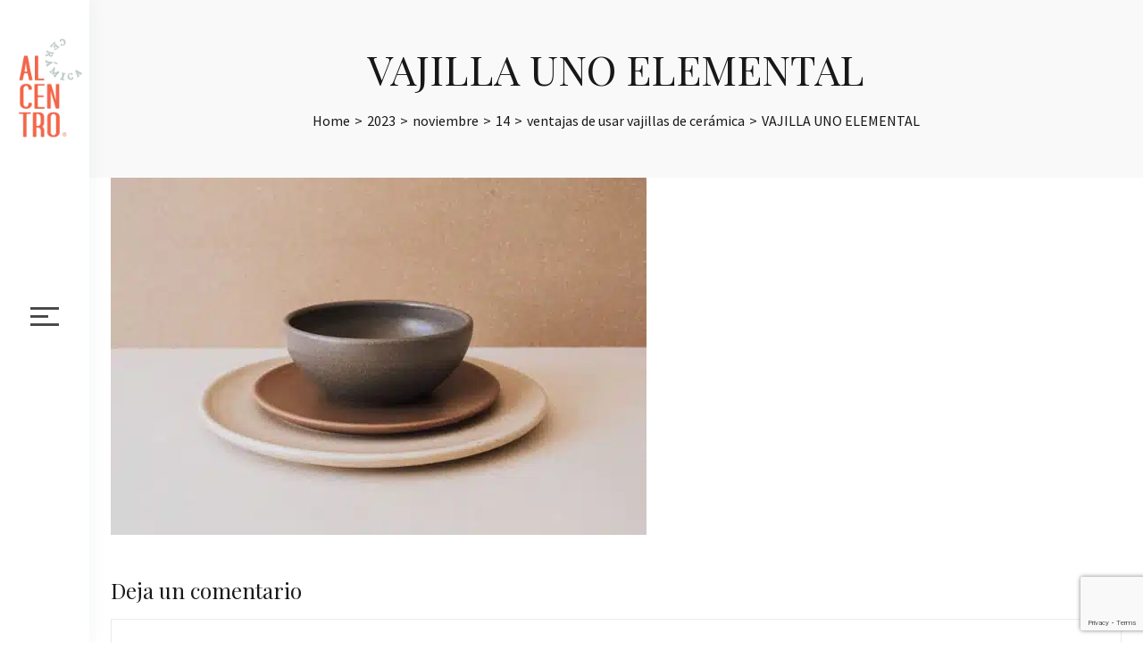

--- FILE ---
content_type: text/html; charset=UTF-8
request_url: https://alcentroceramica.com/2021/05/18/ventajas-de-usar-vajillas-de-ceramica/vajilla-uno-elemental/
body_size: 20087
content:
<!DOCTYPE html>
<html dir="ltr" lang="es-MX" prefix="og: https://ogp.me/ns#">
<head>
<meta charset="UTF-8">
<link rel="profile" href="//gmpg.org/xfn/11">
<title>VAJILLA UNO ELEMENTAL | Al Centro Cerámica</title>
<style>img:is([sizes="auto" i], [sizes^="auto," i]) { contain-intrinsic-size: 3000px 1500px }</style>
<!-- All in One SEO 4.8.9 - aioseo.com -->
<meta name="robots" content="max-image-preview:large" />
<meta name="author" content="acceramica"/>
<link rel="canonical" href="https://alcentroceramica.com/2021/05/18/ventajas-de-usar-vajillas-de-ceramica/vajilla-uno-elemental/" />
<meta name="generator" content="All in One SEO (AIOSEO) 4.8.9" />
<meta property="og:locale" content="es_MX" />
<meta property="og:site_name" content="Al Centro Cerámica | Cerámica Artesanal Méxicana" />
<meta property="og:type" content="article" />
<meta property="og:title" content="VAJILLA UNO ELEMENTAL | Al Centro Cerámica" />
<meta property="og:url" content="https://alcentroceramica.com/2021/05/18/ventajas-de-usar-vajillas-de-ceramica/vajilla-uno-elemental/" />
<meta property="article:published_time" content="2023-11-14T22:30:30+00:00" />
<meta property="article:modified_time" content="2023-11-14T22:30:30+00:00" />
<meta property="article:publisher" content="https://facebook.com/alcentro.ceramica" />
<meta name="twitter:card" content="summary" />
<meta name="twitter:title" content="VAJILLA UNO ELEMENTAL | Al Centro Cerámica" />
<script type="application/ld+json" class="aioseo-schema">
{"@context":"https:\/\/schema.org","@graph":[{"@type":"BreadcrumbList","@id":"https:\/\/alcentroceramica.com\/2021\/05\/18\/ventajas-de-usar-vajillas-de-ceramica\/vajilla-uno-elemental\/#breadcrumblist","itemListElement":[{"@type":"ListItem","@id":"https:\/\/alcentroceramica.com#listItem","position":1,"name":"Inicio","item":"https:\/\/alcentroceramica.com","nextItem":{"@type":"ListItem","@id":"https:\/\/alcentroceramica.com\/2021\/05\/18\/ventajas-de-usar-vajillas-de-ceramica\/vajilla-uno-elemental\/#listItem","name":"VAJILLA UNO ELEMENTAL"}},{"@type":"ListItem","@id":"https:\/\/alcentroceramica.com\/2021\/05\/18\/ventajas-de-usar-vajillas-de-ceramica\/vajilla-uno-elemental\/#listItem","position":2,"name":"VAJILLA UNO ELEMENTAL","previousItem":{"@type":"ListItem","@id":"https:\/\/alcentroceramica.com#listItem","name":"Inicio"}}]},{"@type":"ItemPage","@id":"https:\/\/alcentroceramica.com\/2021\/05\/18\/ventajas-de-usar-vajillas-de-ceramica\/vajilla-uno-elemental\/#itempage","url":"https:\/\/alcentroceramica.com\/2021\/05\/18\/ventajas-de-usar-vajillas-de-ceramica\/vajilla-uno-elemental\/","name":"VAJILLA UNO ELEMENTAL | Al Centro Cer\u00e1mica","inLanguage":"es-MX","isPartOf":{"@id":"https:\/\/alcentroceramica.com\/#website"},"breadcrumb":{"@id":"https:\/\/alcentroceramica.com\/2021\/05\/18\/ventajas-de-usar-vajillas-de-ceramica\/vajilla-uno-elemental\/#breadcrumblist"},"author":{"@id":"https:\/\/alcentroceramica.com\/author\/acceramica\/#author"},"creator":{"@id":"https:\/\/alcentroceramica.com\/author\/acceramica\/#author"},"datePublished":"2023-11-14T22:30:30+00:00","dateModified":"2023-11-14T22:30:30+00:00"},{"@type":"Organization","@id":"https:\/\/alcentroceramica.com\/#organization","name":"Al Centro Cer\u00e1mica","description":"Cer\u00e1mica Artesanal M\u00e9xicana","url":"https:\/\/alcentroceramica.com\/","telephone":"+523335456527","logo":{"@type":"ImageObject","url":"https:\/\/alcentroceramica.com\/wp-content\/uploads\/2020\/01\/logo-150x150-1.png","@id":"https:\/\/alcentroceramica.com\/2021\/05\/18\/ventajas-de-usar-vajillas-de-ceramica\/vajilla-uno-elemental\/#organizationLogo","width":150,"height":150},"image":{"@id":"https:\/\/alcentroceramica.com\/2021\/05\/18\/ventajas-de-usar-vajillas-de-ceramica\/vajilla-uno-elemental\/#organizationLogo"},"sameAs":["https:\/\/facebook.com\/alcentro.ceramica","https:\/\/instagram.com\/alcentro.ceramica"]},{"@type":"Person","@id":"https:\/\/alcentroceramica.com\/author\/acceramica\/#author","url":"https:\/\/alcentroceramica.com\/author\/acceramica\/","name":"acceramica","image":{"@type":"ImageObject","@id":"https:\/\/alcentroceramica.com\/2021\/05\/18\/ventajas-de-usar-vajillas-de-ceramica\/vajilla-uno-elemental\/#authorImage","url":"https:\/\/secure.gravatar.com\/avatar\/b718873586ddc37cf2bbf3dc18360fff331dac8adcf72d23092e81118ff78ae1?s=96&d=mm&r=g","width":96,"height":96,"caption":"acceramica"}},{"@type":"WebSite","@id":"https:\/\/alcentroceramica.com\/#website","url":"https:\/\/alcentroceramica.com\/","name":"Al Centro Cer\u00e1mica","description":"Cer\u00e1mica Artesanal M\u00e9xicana","inLanguage":"es-MX","publisher":{"@id":"https:\/\/alcentroceramica.com\/#organization"}}]}
</script>
<!-- All in One SEO -->
<meta name="viewport" content="user-scalable=no, width=device-width, initial-scale=1.0"><meta name="apple-mobile-web-app-capable" content="yes"><link rel='dns-prefetch' href='//fonts.googleapis.com' />
<link rel="alternate" type="application/rss+xml" title="Al Centro Cer&aacute;mica &raquo; Feed" href="https://alcentroceramica.com/feed/" />
<link rel="alternate" type="application/rss+xml" title="Al Centro Cer&aacute;mica &raquo; RSS de los comentarios" href="https://alcentroceramica.com/comments/feed/" />
<link rel="alternate" type="application/rss+xml" title="Al Centro Cer&aacute;mica &raquo; VAJILLA UNO ELEMENTAL RSS de los comentarios" href="https://alcentroceramica.com/2021/05/18/ventajas-de-usar-vajillas-de-ceramica/vajilla-uno-elemental/feed/" />
<style id='cf-frontend-style-inline-css' type='text/css'>
@font-face {
font-family: 'Swarha-Rounded';
font-weight: 400;
font-display: auto;
src: url('https://alcentroceramica.com/wp-content/uploads/2020/01/Gumpita-Rahayu-Swarha-Rounded.ttf') format('truetype'),
url('https://alcentroceramica.com/wp-content/uploads/2020/01/Gumpita-Rahayu-Swarha-Rounded.otf') format('OpenType');
}
@font-face {
font-family: 'IMFellDWPicaSC';
font-weight: 400;
font-display: auto;
src: url('https://alcentroceramica.com/wp-content/uploads/2020/01/IMFellDWPicaSC-Regular.ttf') format('truetype');
}
@font-face {
font-family: 'IME REGULAR';
font-weight: 400;
font-display: auto;
src: url('https://alcentroceramica.com/wp-content/uploads/2020/01/IMFellDWPicaSC-Regular-1.ttf') format('truetype');
}
</style>
<link rel='stylesheet' id='wp-block-library-css' href='//alcentroceramica.com/wp-content/cache/wpfc-minified/1o4u88j4/5q4e3.css' type='text/css' media='all' />
<style id='wp-block-library-theme-inline-css' type='text/css'>
.wp-block-audio :where(figcaption){color:#555;font-size:13px;text-align:center}.is-dark-theme .wp-block-audio :where(figcaption){color:#ffffffa6}.wp-block-audio{margin:0 0 1em}.wp-block-code{border:1px solid #ccc;border-radius:4px;font-family:Menlo,Consolas,monaco,monospace;padding:.8em 1em}.wp-block-embed :where(figcaption){color:#555;font-size:13px;text-align:center}.is-dark-theme .wp-block-embed :where(figcaption){color:#ffffffa6}.wp-block-embed{margin:0 0 1em}.blocks-gallery-caption{color:#555;font-size:13px;text-align:center}.is-dark-theme .blocks-gallery-caption{color:#ffffffa6}:root :where(.wp-block-image figcaption){color:#555;font-size:13px;text-align:center}.is-dark-theme :root :where(.wp-block-image figcaption){color:#ffffffa6}.wp-block-image{margin:0 0 1em}.wp-block-pullquote{border-bottom:4px solid;border-top:4px solid;color:currentColor;margin-bottom:1.75em}.wp-block-pullquote cite,.wp-block-pullquote footer,.wp-block-pullquote__citation{color:currentColor;font-size:.8125em;font-style:normal;text-transform:uppercase}.wp-block-quote{border-left:.25em solid;margin:0 0 1.75em;padding-left:1em}.wp-block-quote cite,.wp-block-quote footer{color:currentColor;font-size:.8125em;font-style:normal;position:relative}.wp-block-quote:where(.has-text-align-right){border-left:none;border-right:.25em solid;padding-left:0;padding-right:1em}.wp-block-quote:where(.has-text-align-center){border:none;padding-left:0}.wp-block-quote.is-large,.wp-block-quote.is-style-large,.wp-block-quote:where(.is-style-plain){border:none}.wp-block-search .wp-block-search__label{font-weight:700}.wp-block-search__button{border:1px solid #ccc;padding:.375em .625em}:where(.wp-block-group.has-background){padding:1.25em 2.375em}.wp-block-separator.has-css-opacity{opacity:.4}.wp-block-separator{border:none;border-bottom:2px solid;margin-left:auto;margin-right:auto}.wp-block-separator.has-alpha-channel-opacity{opacity:1}.wp-block-separator:not(.is-style-wide):not(.is-style-dots){width:100px}.wp-block-separator.has-background:not(.is-style-dots){border-bottom:none;height:1px}.wp-block-separator.has-background:not(.is-style-wide):not(.is-style-dots){height:2px}.wp-block-table{margin:0 0 1em}.wp-block-table td,.wp-block-table th{word-break:normal}.wp-block-table :where(figcaption){color:#555;font-size:13px;text-align:center}.is-dark-theme .wp-block-table :where(figcaption){color:#ffffffa6}.wp-block-video :where(figcaption){color:#555;font-size:13px;text-align:center}.is-dark-theme .wp-block-video :where(figcaption){color:#ffffffa6}.wp-block-video{margin:0 0 1em}:root :where(.wp-block-template-part.has-background){margin-bottom:0;margin-top:0;padding:1.25em 2.375em}
</style>
<link rel='stylesheet' id='wp-components-css' href='//alcentroceramica.com/wp-content/cache/wpfc-minified/879y9ppz/5q4dw.css' type='text/css' media='all' />
<link rel='stylesheet' id='wp-preferences-css' href='//alcentroceramica.com/wp-content/cache/wpfc-minified/3srcxrl/5q4dw.css' type='text/css' media='all' />
<link rel='stylesheet' id='wp-block-editor-css' href='//alcentroceramica.com/wp-content/cache/wpfc-minified/2c3knbba/5q4dw.css' type='text/css' media='all' />
<link rel='stylesheet' id='popup-maker-block-library-style-css' href='//alcentroceramica.com/wp-content/cache/wpfc-minified/du7jm3y0/5q4dw.css' type='text/css' media='all' />
<style id='global-styles-inline-css' type='text/css'>
:root{--wp--preset--aspect-ratio--square: 1;--wp--preset--aspect-ratio--4-3: 4/3;--wp--preset--aspect-ratio--3-4: 3/4;--wp--preset--aspect-ratio--3-2: 3/2;--wp--preset--aspect-ratio--2-3: 2/3;--wp--preset--aspect-ratio--16-9: 16/9;--wp--preset--aspect-ratio--9-16: 9/16;--wp--preset--color--black: #000000;--wp--preset--color--cyan-bluish-gray: #abb8c3;--wp--preset--color--white: #ffffff;--wp--preset--color--pale-pink: #f78da7;--wp--preset--color--vivid-red: #cf2e2e;--wp--preset--color--luminous-vivid-orange: #ff6900;--wp--preset--color--luminous-vivid-amber: #fcb900;--wp--preset--color--light-green-cyan: #7bdcb5;--wp--preset--color--vivid-green-cyan: #00d084;--wp--preset--color--pale-cyan-blue: #8ed1fc;--wp--preset--color--vivid-cyan-blue: #0693e3;--wp--preset--color--vivid-purple: #9b51e0;--wp--preset--color--fennik-theme-primary: #4241FF;--wp--preset--color--fennik-theme-secondary: #212121;--wp--preset--color--strong-magenta: #a156b4;--wp--preset--color--light-grayish-magenta: #d0a5db;--wp--preset--color--very-light-gray: #eee;--wp--preset--color--very-dark-gray: #444;--wp--preset--gradient--vivid-cyan-blue-to-vivid-purple: linear-gradient(135deg,rgba(6,147,227,1) 0%,rgb(155,81,224) 100%);--wp--preset--gradient--light-green-cyan-to-vivid-green-cyan: linear-gradient(135deg,rgb(122,220,180) 0%,rgb(0,208,130) 100%);--wp--preset--gradient--luminous-vivid-amber-to-luminous-vivid-orange: linear-gradient(135deg,rgba(252,185,0,1) 0%,rgba(255,105,0,1) 100%);--wp--preset--gradient--luminous-vivid-orange-to-vivid-red: linear-gradient(135deg,rgba(255,105,0,1) 0%,rgb(207,46,46) 100%);--wp--preset--gradient--very-light-gray-to-cyan-bluish-gray: linear-gradient(135deg,rgb(238,238,238) 0%,rgb(169,184,195) 100%);--wp--preset--gradient--cool-to-warm-spectrum: linear-gradient(135deg,rgb(74,234,220) 0%,rgb(151,120,209) 20%,rgb(207,42,186) 40%,rgb(238,44,130) 60%,rgb(251,105,98) 80%,rgb(254,248,76) 100%);--wp--preset--gradient--blush-light-purple: linear-gradient(135deg,rgb(255,206,236) 0%,rgb(152,150,240) 100%);--wp--preset--gradient--blush-bordeaux: linear-gradient(135deg,rgb(254,205,165) 0%,rgb(254,45,45) 50%,rgb(107,0,62) 100%);--wp--preset--gradient--luminous-dusk: linear-gradient(135deg,rgb(255,203,112) 0%,rgb(199,81,192) 50%,rgb(65,88,208) 100%);--wp--preset--gradient--pale-ocean: linear-gradient(135deg,rgb(255,245,203) 0%,rgb(182,227,212) 50%,rgb(51,167,181) 100%);--wp--preset--gradient--electric-grass: linear-gradient(135deg,rgb(202,248,128) 0%,rgb(113,206,126) 100%);--wp--preset--gradient--midnight: linear-gradient(135deg,rgb(2,3,129) 0%,rgb(40,116,252) 100%);--wp--preset--font-size--small: 13px;--wp--preset--font-size--medium: 20px;--wp--preset--font-size--large: 36px;--wp--preset--font-size--x-large: 42px;--wp--preset--font-family--gswahara: gswahara;--wp--preset--spacing--20: 0.44rem;--wp--preset--spacing--30: 0.67rem;--wp--preset--spacing--40: 1rem;--wp--preset--spacing--50: 1.5rem;--wp--preset--spacing--60: 2.25rem;--wp--preset--spacing--70: 3.38rem;--wp--preset--spacing--80: 5.06rem;--wp--preset--shadow--natural: 6px 6px 9px rgba(0, 0, 0, 0.2);--wp--preset--shadow--deep: 12px 12px 50px rgba(0, 0, 0, 0.4);--wp--preset--shadow--sharp: 6px 6px 0px rgba(0, 0, 0, 0.2);--wp--preset--shadow--outlined: 6px 6px 0px -3px rgba(255, 255, 255, 1), 6px 6px rgba(0, 0, 0, 1);--wp--preset--shadow--crisp: 6px 6px 0px rgba(0, 0, 0, 1);}:where(body) { margin: 0; }.wp-site-blocks > .alignleft { float: left; margin-right: 2em; }.wp-site-blocks > .alignright { float: right; margin-left: 2em; }.wp-site-blocks > .aligncenter { justify-content: center; margin-left: auto; margin-right: auto; }:where(.is-layout-flex){gap: 0.5em;}:where(.is-layout-grid){gap: 0.5em;}.is-layout-flow > .alignleft{float: left;margin-inline-start: 0;margin-inline-end: 2em;}.is-layout-flow > .alignright{float: right;margin-inline-start: 2em;margin-inline-end: 0;}.is-layout-flow > .aligncenter{margin-left: auto !important;margin-right: auto !important;}.is-layout-constrained > .alignleft{float: left;margin-inline-start: 0;margin-inline-end: 2em;}.is-layout-constrained > .alignright{float: right;margin-inline-start: 2em;margin-inline-end: 0;}.is-layout-constrained > .aligncenter{margin-left: auto !important;margin-right: auto !important;}.is-layout-constrained > :where(:not(.alignleft):not(.alignright):not(.alignfull)){margin-left: auto !important;margin-right: auto !important;}body .is-layout-flex{display: flex;}.is-layout-flex{flex-wrap: wrap;align-items: center;}.is-layout-flex > :is(*, div){margin: 0;}body .is-layout-grid{display: grid;}.is-layout-grid > :is(*, div){margin: 0;}body{padding-top: 0px;padding-right: 0px;padding-bottom: 0px;padding-left: 0px;}a:where(:not(.wp-element-button)){text-decoration: underline;}:root :where(.wp-element-button, .wp-block-button__link){background-color: #32373c;border-width: 0;color: #fff;font-family: inherit;font-size: inherit;line-height: inherit;padding: calc(0.667em + 2px) calc(1.333em + 2px);text-decoration: none;}.has-black-color{color: var(--wp--preset--color--black) !important;}.has-cyan-bluish-gray-color{color: var(--wp--preset--color--cyan-bluish-gray) !important;}.has-white-color{color: var(--wp--preset--color--white) !important;}.has-pale-pink-color{color: var(--wp--preset--color--pale-pink) !important;}.has-vivid-red-color{color: var(--wp--preset--color--vivid-red) !important;}.has-luminous-vivid-orange-color{color: var(--wp--preset--color--luminous-vivid-orange) !important;}.has-luminous-vivid-amber-color{color: var(--wp--preset--color--luminous-vivid-amber) !important;}.has-light-green-cyan-color{color: var(--wp--preset--color--light-green-cyan) !important;}.has-vivid-green-cyan-color{color: var(--wp--preset--color--vivid-green-cyan) !important;}.has-pale-cyan-blue-color{color: var(--wp--preset--color--pale-cyan-blue) !important;}.has-vivid-cyan-blue-color{color: var(--wp--preset--color--vivid-cyan-blue) !important;}.has-vivid-purple-color{color: var(--wp--preset--color--vivid-purple) !important;}.has-fennik-theme-primary-color{color: var(--wp--preset--color--fennik-theme-primary) !important;}.has-fennik-theme-secondary-color{color: var(--wp--preset--color--fennik-theme-secondary) !important;}.has-strong-magenta-color{color: var(--wp--preset--color--strong-magenta) !important;}.has-light-grayish-magenta-color{color: var(--wp--preset--color--light-grayish-magenta) !important;}.has-very-light-gray-color{color: var(--wp--preset--color--very-light-gray) !important;}.has-very-dark-gray-color{color: var(--wp--preset--color--very-dark-gray) !important;}.has-black-background-color{background-color: var(--wp--preset--color--black) !important;}.has-cyan-bluish-gray-background-color{background-color: var(--wp--preset--color--cyan-bluish-gray) !important;}.has-white-background-color{background-color: var(--wp--preset--color--white) !important;}.has-pale-pink-background-color{background-color: var(--wp--preset--color--pale-pink) !important;}.has-vivid-red-background-color{background-color: var(--wp--preset--color--vivid-red) !important;}.has-luminous-vivid-orange-background-color{background-color: var(--wp--preset--color--luminous-vivid-orange) !important;}.has-luminous-vivid-amber-background-color{background-color: var(--wp--preset--color--luminous-vivid-amber) !important;}.has-light-green-cyan-background-color{background-color: var(--wp--preset--color--light-green-cyan) !important;}.has-vivid-green-cyan-background-color{background-color: var(--wp--preset--color--vivid-green-cyan) !important;}.has-pale-cyan-blue-background-color{background-color: var(--wp--preset--color--pale-cyan-blue) !important;}.has-vivid-cyan-blue-background-color{background-color: var(--wp--preset--color--vivid-cyan-blue) !important;}.has-vivid-purple-background-color{background-color: var(--wp--preset--color--vivid-purple) !important;}.has-fennik-theme-primary-background-color{background-color: var(--wp--preset--color--fennik-theme-primary) !important;}.has-fennik-theme-secondary-background-color{background-color: var(--wp--preset--color--fennik-theme-secondary) !important;}.has-strong-magenta-background-color{background-color: var(--wp--preset--color--strong-magenta) !important;}.has-light-grayish-magenta-background-color{background-color: var(--wp--preset--color--light-grayish-magenta) !important;}.has-very-light-gray-background-color{background-color: var(--wp--preset--color--very-light-gray) !important;}.has-very-dark-gray-background-color{background-color: var(--wp--preset--color--very-dark-gray) !important;}.has-black-border-color{border-color: var(--wp--preset--color--black) !important;}.has-cyan-bluish-gray-border-color{border-color: var(--wp--preset--color--cyan-bluish-gray) !important;}.has-white-border-color{border-color: var(--wp--preset--color--white) !important;}.has-pale-pink-border-color{border-color: var(--wp--preset--color--pale-pink) !important;}.has-vivid-red-border-color{border-color: var(--wp--preset--color--vivid-red) !important;}.has-luminous-vivid-orange-border-color{border-color: var(--wp--preset--color--luminous-vivid-orange) !important;}.has-luminous-vivid-amber-border-color{border-color: var(--wp--preset--color--luminous-vivid-amber) !important;}.has-light-green-cyan-border-color{border-color: var(--wp--preset--color--light-green-cyan) !important;}.has-vivid-green-cyan-border-color{border-color: var(--wp--preset--color--vivid-green-cyan) !important;}.has-pale-cyan-blue-border-color{border-color: var(--wp--preset--color--pale-cyan-blue) !important;}.has-vivid-cyan-blue-border-color{border-color: var(--wp--preset--color--vivid-cyan-blue) !important;}.has-vivid-purple-border-color{border-color: var(--wp--preset--color--vivid-purple) !important;}.has-fennik-theme-primary-border-color{border-color: var(--wp--preset--color--fennik-theme-primary) !important;}.has-fennik-theme-secondary-border-color{border-color: var(--wp--preset--color--fennik-theme-secondary) !important;}.has-strong-magenta-border-color{border-color: var(--wp--preset--color--strong-magenta) !important;}.has-light-grayish-magenta-border-color{border-color: var(--wp--preset--color--light-grayish-magenta) !important;}.has-very-light-gray-border-color{border-color: var(--wp--preset--color--very-light-gray) !important;}.has-very-dark-gray-border-color{border-color: var(--wp--preset--color--very-dark-gray) !important;}.has-vivid-cyan-blue-to-vivid-purple-gradient-background{background: var(--wp--preset--gradient--vivid-cyan-blue-to-vivid-purple) !important;}.has-light-green-cyan-to-vivid-green-cyan-gradient-background{background: var(--wp--preset--gradient--light-green-cyan-to-vivid-green-cyan) !important;}.has-luminous-vivid-amber-to-luminous-vivid-orange-gradient-background{background: var(--wp--preset--gradient--luminous-vivid-amber-to-luminous-vivid-orange) !important;}.has-luminous-vivid-orange-to-vivid-red-gradient-background{background: var(--wp--preset--gradient--luminous-vivid-orange-to-vivid-red) !important;}.has-very-light-gray-to-cyan-bluish-gray-gradient-background{background: var(--wp--preset--gradient--very-light-gray-to-cyan-bluish-gray) !important;}.has-cool-to-warm-spectrum-gradient-background{background: var(--wp--preset--gradient--cool-to-warm-spectrum) !important;}.has-blush-light-purple-gradient-background{background: var(--wp--preset--gradient--blush-light-purple) !important;}.has-blush-bordeaux-gradient-background{background: var(--wp--preset--gradient--blush-bordeaux) !important;}.has-luminous-dusk-gradient-background{background: var(--wp--preset--gradient--luminous-dusk) !important;}.has-pale-ocean-gradient-background{background: var(--wp--preset--gradient--pale-ocean) !important;}.has-electric-grass-gradient-background{background: var(--wp--preset--gradient--electric-grass) !important;}.has-midnight-gradient-background{background: var(--wp--preset--gradient--midnight) !important;}.has-small-font-size{font-size: var(--wp--preset--font-size--small) !important;}.has-medium-font-size{font-size: var(--wp--preset--font-size--medium) !important;}.has-large-font-size{font-size: var(--wp--preset--font-size--large) !important;}.has-x-large-font-size{font-size: var(--wp--preset--font-size--x-large) !important;}.has-gswahara-font-family{font-family: var(--wp--preset--font-family--gswahara) !important;}
:where(.wp-block-post-template.is-layout-flex){gap: 1.25em;}:where(.wp-block-post-template.is-layout-grid){gap: 1.25em;}
:where(.wp-block-columns.is-layout-flex){gap: 2em;}:where(.wp-block-columns.is-layout-grid){gap: 2em;}
:root :where(.wp-block-pullquote){font-size: 1.5em;line-height: 1.6;}
</style>
<link rel='stylesheet' id='cpsh-shortcodes-css' href='//alcentroceramica.com/wp-content/cache/wpfc-minified/dq08674g/5q4dw.css' type='text/css' media='all' />
<link rel='stylesheet' id='contact-form-7-css' href='//alcentroceramica.com/wp-content/cache/wpfc-minified/lcqj6au4/5q4dw.css' type='text/css' media='all' />
<link rel='stylesheet' id='rs-plugin-settings-css' href='//alcentroceramica.com/wp-content/cache/wpfc-minified/qifi315t/5q4dw.css' type='text/css' media='all' />
<style id='rs-plugin-settings-inline-css' type='text/css'>
#rs-demo-id {}
</style>
<link rel='stylesheet' id='uaf_client_css-css' href='//alcentroceramica.com/wp-content/cache/wpfc-minified/1pdglsej/5q4dw.css' type='text/css' media='all' />
<link rel='stylesheet' id='wpcf7-redirect-script-frontend-css' href='//alcentroceramica.com/wp-content/cache/wpfc-minified/212o5sml/5q4dw.css' type='text/css' media='all' />
<link rel='stylesheet' id='mc4wp-form-themes-css' href='//alcentroceramica.com/wp-content/cache/wpfc-minified/8n7whxma/5q4dw.css' type='text/css' media='all' />
<link rel='stylesheet' id='fennik-font-lastudioicon-css' href='//alcentroceramica.com/wp-content/cache/wpfc-minified/6wcw34fp/5q4dw.css' type='text/css' media='all' />
<link rel='stylesheet' id='fennik-footer-bar-css' href='//alcentroceramica.com/wp-content/cache/wpfc-minified/ffq4cm7u/5q4dw.css' type='text/css' media='all' />
<link rel='stylesheet' id='fennik-extra-elementor-css' href='//alcentroceramica.com/wp-content/cache/wpfc-minified/ess7n1lf/5q4dw.css' type='text/css' media='all' />
<link rel='stylesheet' id='fennik-theme-css' href='//alcentroceramica.com/wp-content/cache/wpfc-minified/mapw3p6l/5q4dw.css' type='text/css' media='all' />
<style id='fennik-theme-inline-css' type='text/css'>
:root{--theme-body-font-family: "Source Sans Pro";--theme-heading-font-family: "Playfair Display";--theme-primary-color: #FF663B;--theme-link-hover-color: #FF663B;--theme-secondary-color: #181818;--theme-three-color: #444444;--theme-border-color: #ebebeb;--theme-newsletter-popup-width: 790px;--theme-newsletter-popup-height: 430px}@media(min-width: 600px){ body.enable-footer-bars{ padding-bottom: 0} .footer-handheld-footer-bar { opacity: 0 !important; visibility: hidden !important } }.section-page-header{background-color:#f9f9f9;}.section-page-header .page-title { color: #181818 }.section-page-header { color: #181818 }.section-page-header a { color: #181818 }.section-page-header a:hover { color: #FF663B }.section-page-header .page-header-inner{padding-top:40px;padding-bottom:40px;}body{font-family:"Source Sans Pro";font-weight:normal;font-size:16px;}h1,h2,h3,h4,h5,h6,.theme-heading, .widget-title, .comments-title, .comment-reply-title, .entry-title{font-family:"Playfair Display";}@media (min-width: 576px) {.section-page-header .page-header-inner{padding-top:40px;padding-bottom:40px;}}@media (min-width: 992px) {.section-page-header .page-header-inner{padding-top:50px;padding-bottom:50px;}}.lds-ripple {
display: inline-block;
position: relative;
width: 64px;
height: 64px
}
.lds-ripple div {
position: absolute;
border: 4px solid #fff;
opacity: 1;
border-radius: 50%;
animation: lds-ripple 1s cubic-bezier(0, 0.2, 0.8, 1) infinite
}
.lds-ripple div:nth-child(2) {
animation-delay: -0.5s
}
@keyframes lds-ripple {
0% {
top: 28px;
left: 28px;
width: 0;
height: 0;
opacity: 1
}
100% {
top: -1px;
left: -1px;
width: 58px;
height: 58px;
opacity: 0
}
}
.site-loading .la-image-loading {
opacity: 1;
visibility: visible;
}
.la-image-loading.spinner-custom .content img {
width: 150px;
margin: 0 auto
}
.la-image-loading {
opacity: 0;
position: fixed;
left: 0;
top: 0;
right: 0;
bottom: 0;
overflow: hidden;
transition: all .3s ease-in-out;
-webkit-transition: all .3s ease-in-out;
visibility: hidden;
z-index: 5
}
.la-image-loading .content {
position: absolute;
top: 50%;
left: 50%;
transform: translate(-50%,-50%);
display: -ms-flexbox;
display: flex;
-ms-flex-wrap: wrap;
flex-flow: column wrap;
-webkit-flex-flow: column wrap;
justify-content: center;
-webkit-justify-content: center;
align-items: center;
-webkit-align-items: center;
}
.la-loader.spinner1 {
width: 40px;
height: 40px;
margin: 5px;
display: block;
box-shadow: 0 0 20px 0 rgba(0, 0, 0, 0.15);
-webkit-box-shadow: 0 0 20px 0 rgba(0, 0, 0, 0.15);
-webkit-animation: la-rotateplane 1.2s infinite ease-in-out;
animation: la-rotateplane 1.2s infinite ease-in-out;
border-radius: 3px;
-moz-border-radius: 3px;
-webkit-border-radius: 3px
}
.la-loader.spinner2 {
width: 40px;
height: 40px;
margin: 5px;
box-shadow: 0 0 20px 0 rgba(0, 0, 0, 0.15);
-webkit-box-shadow: 0 0 20px 0 rgba(0, 0, 0, 0.15);
border-radius: 100%;
-webkit-animation: la-scaleout 1.0s infinite ease-in-out;
animation: la-scaleout 1.0s infinite ease-in-out
}
.la-loader.spinner3 {
width: 70px;
text-align: center
}
.la-loader.spinner3 [class*="bounce"] {
width: 18px;
height: 18px;
box-shadow: 0 0 20px 0 rgba(0, 0, 0, 0.15);
-webkit-box-shadow: 0 0 20px 0 rgba(0, 0, 0, 0.15);
border-radius: 100%;
display: inline-block;
-webkit-animation: la-bouncedelay 1.4s infinite ease-in-out;
animation: la-bouncedelay 1.4s infinite ease-in-out;
-webkit-animation-fill-mode: both;
animation-fill-mode: both
}
.la-loader.spinner3 .bounce1 {
-webkit-animation-delay: -.32s;
animation-delay: -.32s
}
.la-loader.spinner3 .bounce2 {
-webkit-animation-delay: -.16s;
animation-delay: -.16s
}
.la-loader.spinner4 {
margin: 5px;
width: 40px;
height: 40px;
text-align: center;
-webkit-animation: la-rotate 2.0s infinite linear;
animation: la-rotate 2.0s infinite linear
}
.la-loader.spinner4 [class*="dot"] {
width: 60%;
height: 60%;
display: inline-block;
position: absolute;
top: 0;
border-radius: 100%;
-webkit-animation: la-bounce 2.0s infinite ease-in-out;
animation: la-bounce 2.0s infinite ease-in-out;
box-shadow: 0 0 20px 0 rgba(0, 0, 0, 0.15);
-webkit-box-shadow: 0 0 20px 0 rgba(0, 0, 0, 0.15)
}
.la-loader.spinner4 .dot2 {
top: auto;
bottom: 0;
-webkit-animation-delay: -1.0s;
animation-delay: -1.0s
}
.la-loader.spinner5 {
margin: 5px;
width: 40px;
height: 40px
}
.la-loader.spinner5 div {
width: 33%;
height: 33%;
float: left;
-webkit-animation: la-cubeGridScaleDelay 1.3s infinite ease-in-out;
animation: la-cubeGridScaleDelay 1.3s infinite ease-in-out
}
.la-loader.spinner5 div:nth-child(1), .la-loader.spinner5 div:nth-child(5), .la-loader.spinner5 div:nth-child(9) {
-webkit-animation-delay: .2s;
animation-delay: .2s
}
.la-loader.spinner5 div:nth-child(2), .la-loader.spinner5 div:nth-child(6) {
-webkit-animation-delay: .3s;
animation-delay: .3s
}
.la-loader.spinner5 div:nth-child(3) {
-webkit-animation-delay: .4s;
animation-delay: .4s
}
.la-loader.spinner5 div:nth-child(4), .la-loader.spinner5 div:nth-child(8) {
-webkit-animation-delay: .1s;
animation-delay: .1s
}
.la-loader.spinner5 div:nth-child(7) {
-webkit-animation-delay: 0s;
animation-delay: 0s
}
@-webkit-keyframes la-rotateplane {
0% {
-webkit-transform: perspective(120px)
}
50% {
-webkit-transform: perspective(120px) rotateY(180deg)
}
100% {
-   webkit-transform: perspective(120px) rotateY(180deg) rotateX(180deg)
}
}
@keyframes la-rotateplane {
0% {
transform: perspective(120px) rotateX(0deg) rotateY(0deg)
}
50% {
transform: perspective(120px) rotateX(-180.1deg) rotateY(0deg)
}
100% {
transform: perspective(120px) rotateX(-180deg) rotateY(-179.9deg)
}
}
@-webkit-keyframes la-scaleout {
0% {
-webkit-transform: scale(0);
}
100% {
-webkit-transform: scale(1);
opacity: 0
}
}
@keyframes la-scaleout {
0% {
transform: scale(0);
-webkit-transform: scale(0)
}
100% {
transform: scale(1);
-webkit-transform: scale(1);
opacity: 0
}
}
@-webkit-keyframes la-bouncedelay {
0%, 80%, 100% {
-webkit-transform: scale(0)
}
40% {
-webkit-transform: scale(1)
}
}
@keyframes la-bouncedelay {
0%, 80%, 100% {
transform: scale(0)
}
40% {
transform: scale(1)
}
}
@-webkit-keyframes la-rotate {
100% {
-webkit-transform: rotate(360deg)
}
}
@keyframes la-rotate {
100% {
transform: rotate(360deg);
-webkit-transform: rotate(360deg)
}
}
@-webkit-keyframes la-bounce {
0%, 100% {
-webkit-transform: scale(0)
}
50% {
-webkit-transform: scale(1)
}
}
@keyframes la-bounce {
0%, 100% {
transform: scale(0)
}
50% {
transform: scale(1)
}
}
@-webkit-keyframes la-cubeGridScaleDelay {
0% {
-webkit-transform: scale3d(1, 1, 1)
}
35% {
-webkit-transform: scale3d(0, 0, 1)
}
70% {
-webkit-transform: scale3d(1, 1, 1)
}
100% {
-webkit-transform: scale3d(1, 1, 1)
}
}
@keyframes la-cubeGridScaleDelay {
0% {
transform: scale3d(1, 1, 1)
}
35% {
transform: scale3d(0, 0, 1)
}
70% {
transform: scale3d(1, 1, 1)
}
100% {
transform: scale3d(1, 1, 1)
}
}
.la-loader.spinner1,
.la-loader.spinner2,
.la-loader.spinner3 [class*="bounce"],
.la-loader.spinner4 [class*="dot"],
.la-loader.spinner5 div {
background-color: var(--theme-primary-color, #F55555)
}
.la-loader-ss{
width: 200px;
display: block;
height: 2px;
background-color: #D8D8D8;
margin-top: 20px;
position: relative;
text-align: center
}
.la-loader-ss:before{
content: '';
position: absolute;
left: 0;
top: 0;
height: 100%;
background-color: var(--theme-primary-color, #F55555);
width: var(--theme-loading-progress, 0%)
}
.la-loader-ss:after{
content: attr(data-progress-text);
font-size: 14px;
padding-top: 10px
}
.body-loaded .la-loader-ss:after {
content: '100%'
}
.body-loaded .la-loader-ss:before {
width: 100%
}
.site-loading.body-loaded .la-loader-ss:after {
content: '0%'
}
.site-loading.body-loaded .la-loader-ss:before {
width: 0
}
.la-image-loading{
background: #fff;
color: #181818;
}
</style>
<link rel='stylesheet' id='popup-maker-site-css' href='//alcentroceramica.com/wp-content/cache/wpfc-minified/goell32/5q4dw.css' type='text/css' media='all' />
<link rel='stylesheet' id='cf7cf-style-css' href='//alcentroceramica.com/wp-content/cache/wpfc-minified/ftwvfn7h/5q4dw.css' type='text/css' media='all' />
<link rel='stylesheet' id='lasf-google-web-fonts-fennik_options-css' href='//fonts.googleapis.com/css?family=Source%20Sans%20Pro:n%7CPlayfair%20Display:n,i,700,700i,900,900i' type='text/css' media='all' />
<script src='//alcentroceramica.com/wp-content/cache/wpfc-minified/dq18ttxg/5q4e5.js' type="text/javascript"></script>
<!-- <script type="text/javascript" src="https://alcentroceramica.com/wp-includes/js/jquery/jquery.min.js?ver=3.7.1" id="jquery-core-js"></script> -->
<!-- <script type="text/javascript" src="https://alcentroceramica.com/wp-includes/js/jquery/jquery-migrate.min.js?ver=3.4.1" id="jquery-migrate-js"></script> -->
<!-- <script type="text/javascript" src="https://alcentroceramica.com/wp-content/plugins/revslider/public/assets/js/rbtools.min.js?ver=6.4.8" id="tp-tools-js"></script> -->
<!-- <script type="text/javascript" src="https://alcentroceramica.com/wp-content/plugins/revslider/public/assets/js/rs6.min.js?ver=6.4.11" id="revmin-js"></script> -->
<link rel="https://api.w.org/" href="https://alcentroceramica.com/wp-json/" /><link rel="alternate" title="JSON" type="application/json" href="https://alcentroceramica.com/wp-json/wp/v2/media/3659" /><link rel="EditURI" type="application/rsd+xml" title="RSD" href="https://alcentroceramica.com/xmlrpc.php?rsd" />
<meta name="generator" content="WordPress 6.8.3" />
<link rel='shortlink' href='https://alcentroceramica.com/?p=3659' />
<link rel="alternate" title="oEmbed (JSON)" type="application/json+oembed" href="https://alcentroceramica.com/wp-json/oembed/1.0/embed?url=https%3A%2F%2Falcentroceramica.com%2F2021%2F05%2F18%2Fventajas-de-usar-vajillas-de-ceramica%2Fvajilla-uno-elemental%2F" />
<link rel="alternate" title="oEmbed (XML)" type="text/xml+oembed" href="https://alcentroceramica.com/wp-json/oembed/1.0/embed?url=https%3A%2F%2Falcentroceramica.com%2F2021%2F05%2F18%2Fventajas-de-usar-vajillas-de-ceramica%2Fvajilla-uno-elemental%2F&#038;format=xml" />
<!-- GA Google Analytics @ https://m0n.co/ga -->
<script async src="https://www.googletagmanager.com/gtag/js?id=UA-161809434-1"></script>
<script>
window.dataLayer = window.dataLayer || [];
function gtag(){dataLayer.push(arguments);}
gtag('js', new Date());
gtag('config', 'UA-161809434-1', gtag('config', 'AW-657561187'););
</script>
<style id="lastudiokit-extra-icons-css">.lastudioicon-tiktok:before,.lastudioicon-twitter-x:before{content:'';width:1em;height:1em;display:inline-block;vertical-align:middle;background:currentColor;mask-position:center center;-webkit-mask-position:center center;mask-repeat:no-repeat;-webkit-mask-repeat:no-repeat}.lastudioicon-tiktok:before{mask-image:url('data:image/svg+xml,<svg xmlns="http://www.w3.org/2000/svg" height="1em" viewBox="0 0 448 512"><path d="M448,209.91a210.06,210.06,0,0,1-122.77-39.25V349.38A162.55,162.55,0,1,1,185,188.31V278.2a74.62,74.62,0,1,0,52.23,71.18V0l88,0a121.18,121.18,0,0,0,1.86,22.17h0A122.18,122.18,0,0,0,381,102.39a121.43,121.43,0,0,0,67,20.14Z" fill="%231a1a1a"/></svg>');-webkit-mask-image:url('data:image/svg+xml,<svg xmlns="http://www.w3.org/2000/svg" height="1em" viewBox="0 0 448 512"><path d="M448,209.91a210.06,210.06,0,0,1-122.77-39.25V349.38A162.55,162.55,0,1,1,185,188.31V278.2a74.62,74.62,0,1,0,52.23,71.18V0l88,0a121.18,121.18,0,0,0,1.86,22.17h0A122.18,122.18,0,0,0,381,102.39a121.43,121.43,0,0,0,67,20.14Z" fill="%231a1a1a"/></svg>')}.lastudioicon-twitter-x:before{mask-image:url('data:image/svg+xml,<svg xmlns="http://www.w3.org/2000/svg" height="1em" viewBox="0 0 512 512"><path d="M389.2 48h70.6L305.6 224.2 487 464H345L233.7 318.6 106.5 464H35.8L200.7 275.5 26.8 48H172.4L272.9 180.9 389.2 48zM364.4 421.8h39.1L151.1 88h-42L364.4 421.8z"/></svg>');-webkit-mask-image:url('data:image/svg+xml,<svg xmlns="http://www.w3.org/2000/svg" height="1em" viewBox="0 0 512 512"><path d="M389.2 48h70.6L305.6 224.2 487 464H345L233.7 318.6 106.5 464H35.8L200.7 275.5 26.8 48H172.4L272.9 180.9 389.2 48zM364.4 421.8h39.1L151.1 88h-42L364.4 421.8z"/></svg>')}</style><style id="lahb-frontend-styles-inline-css">@media (min-width: 1280px) { #lastudio-header-builder .lahb-vertical-logo-wrap { width:80%;left:15%;transform: none;} } #lastudio-header-builder .nav__wrap_62a7b0e74379fmenu > ul > li > a,.lahb-responsive-menu-62a7b0e74379fmenu .responav li.menu-item > a:not(.button) { text-align:left;}@media only screen and ( max-width:1279px ) {#lastudio-header-builder .social_1655160407792 { margin-right:15px;} }@media ( max-width: 991px ) {#lastudio-header-builder .social_1655160407792 { margin-right:15px;} }#lastudio-header-builder .header-social-icons,#header-social-full-wrap-1655160407792 .header-social-icons { display: inline-block; }.lahb-wrap .lahb-tablets-view .lahb-topbar-area { background-color:#aac6bd;}#lastudio-header-builder .el__text_1658541751214 .content_el { color:#ffffff;font-weight:600;}@media ( max-width: 991px ) {#lastudio-header-builder .el__text_1658541751214 .content_el { font-size:13px;} }#lastudio-header-builder .el__text_1658541751214 i { color:#ffffff;margin-right:10PX;}#lastudio-header-builder .com_login_1658542181851 .lahb-icon-element span { color:#ffffff;}#lastudio-header-builder .com_login_1658542181851 .lahb-icon-element i { color:#ffffff;}.lahb-wrap .lahb-mobiles-view .lahb-topbar-area { background-color:#aac6bd;}.mm-popup-wide.mm--has-bgsub > .sub-menu > .mm-mega-li > .mm-mega-ul{background: none}.lahb-icon-content a{display:flex;align-items:center}</style><meta name="generator" content="Elementor 3.23.2; features: additional_custom_breakpoints, e_lazyload; settings: css_print_method-external, google_font-enabled, font_display-auto">
<style>
.e-con.e-parent:nth-of-type(n+4):not(.e-lazyloaded):not(.e-no-lazyload),
.e-con.e-parent:nth-of-type(n+4):not(.e-lazyloaded):not(.e-no-lazyload) * {
background-image: none !important;
}
@media screen and (max-height: 1024px) {
.e-con.e-parent:nth-of-type(n+3):not(.e-lazyloaded):not(.e-no-lazyload),
.e-con.e-parent:nth-of-type(n+3):not(.e-lazyloaded):not(.e-no-lazyload) * {
background-image: none !important;
}
}
@media screen and (max-height: 640px) {
.e-con.e-parent:nth-of-type(n+2):not(.e-lazyloaded):not(.e-no-lazyload),
.e-con.e-parent:nth-of-type(n+2):not(.e-lazyloaded):not(.e-no-lazyload) * {
background-image: none !important;
}
}
</style>
<meta name="generator" content="Powered by Slider Revolution 6.4.11 - responsive, Mobile-Friendly Slider Plugin for WordPress with comfortable drag and drop interface." />
<!-- Global site tag (gtag.js) - Google Ads: 657561187 -->
<script async src="https://www.googletagmanager.com/gtag/js?id=AW-657561187"></script>
<script>
window.dataLayer = window.dataLayer || [];
function gtag(){dataLayer.push(arguments);}
gtag('js', new Date());
gtag('config', 'AW-657561187');
</script>
<script id='pixel-script-poptin' src='https://cdn.popt.in/pixel.js?id=589fc95f2e548' async='true'></script>
<!-- Global site tag (gtag.js) - Google Analytics -->
<script async src="https://www.googletagmanager.com/gtag/js?id=UA-161809434-1"></script>
<script>
window.dataLayer = window.dataLayer || [];
function gtag(){dataLayer.push(arguments);}
gtag('js', new Date());
gtag('config', 'UA-161809434-1');
</script>
<!-- Google Tag Manager -->
<script>(function(w,d,s,l,i){w[l]=w[l]||[];w[l].push({'gtm.start':
new Date().getTime(),event:'gtm.js'});var f=d.getElementsByTagName(s)[0],
j=d.createElement(s),dl=l!='dataLayer'?'&l='+l:'';j.async=true;j.src=
'https://www.googletagmanager.com/gtm.js?id='+i+dl;f.parentNode.insertBefore(j,f);
})(window,document,'script','dataLayer','GTM-NKWVCBF');</script>
<!-- End Google Tag Manager -->
<meta name="facebook-domain-verification" content="7jqdpp69t2aayybbo32wpqcp8b9rnk" /><style class='wp-fonts-local' type='text/css'>
@font-face{font-family:gswahara;font-style:normal;font-weight:400;font-display:fallback;src:url('https://alcentroceramica.com/wp-content/uploads/useanyfont/7453GSwahara.woff2') format('woff2');}
</style>
<link rel="icon" href="https://alcentroceramica.com/wp-content/uploads/2025/02/cropped-favicon-32x32.png" sizes="32x32" />
<link rel="icon" href="https://alcentroceramica.com/wp-content/uploads/2025/02/cropped-favicon-192x192.png" sizes="192x192" />
<link rel="apple-touch-icon" href="https://alcentroceramica.com/wp-content/uploads/2025/02/cropped-favicon-180x180.png" />
<meta name="msapplication-TileImage" content="https://alcentroceramica.com/wp-content/uploads/2025/02/cropped-favicon-270x270.png" />
<script type="text/javascript">function setREVStartSize(e){
//window.requestAnimationFrame(function() {				 
window.RSIW = window.RSIW===undefined ? window.innerWidth : window.RSIW;	
window.RSIH = window.RSIH===undefined ? window.innerHeight : window.RSIH;	
try {								
var pw = document.getElementById(e.c).parentNode.offsetWidth,
newh;
pw = pw===0 || isNaN(pw) ? window.RSIW : pw;
e.tabw = e.tabw===undefined ? 0 : parseInt(e.tabw);
e.thumbw = e.thumbw===undefined ? 0 : parseInt(e.thumbw);
e.tabh = e.tabh===undefined ? 0 : parseInt(e.tabh);
e.thumbh = e.thumbh===undefined ? 0 : parseInt(e.thumbh);
e.tabhide = e.tabhide===undefined ? 0 : parseInt(e.tabhide);
e.thumbhide = e.thumbhide===undefined ? 0 : parseInt(e.thumbhide);
e.mh = e.mh===undefined || e.mh=="" || e.mh==="auto" ? 0 : parseInt(e.mh,0);		
if(e.layout==="fullscreen" || e.l==="fullscreen") 						
newh = Math.max(e.mh,window.RSIH);					
else{					
e.gw = Array.isArray(e.gw) ? e.gw : [e.gw];
for (var i in e.rl) if (e.gw[i]===undefined || e.gw[i]===0) e.gw[i] = e.gw[i-1];					
e.gh = e.el===undefined || e.el==="" || (Array.isArray(e.el) && e.el.length==0)? e.gh : e.el;
e.gh = Array.isArray(e.gh) ? e.gh : [e.gh];
for (var i in e.rl) if (e.gh[i]===undefined || e.gh[i]===0) e.gh[i] = e.gh[i-1];
var nl = new Array(e.rl.length),
ix = 0,						
sl;					
e.tabw = e.tabhide>=pw ? 0 : e.tabw;
e.thumbw = e.thumbhide>=pw ? 0 : e.thumbw;
e.tabh = e.tabhide>=pw ? 0 : e.tabh;
e.thumbh = e.thumbhide>=pw ? 0 : e.thumbh;					
for (var i in e.rl) nl[i] = e.rl[i]<window.RSIW ? 0 : e.rl[i];
sl = nl[0];									
for (var i in nl) if (sl>nl[i] && nl[i]>0) { sl = nl[i]; ix=i;}															
var m = pw>(e.gw[ix]+e.tabw+e.thumbw) ? 1 : (pw-(e.tabw+e.thumbw)) / (e.gw[ix]);					
newh =  (e.gh[ix] * m) + (e.tabh + e.thumbh);
}				
if(window.rs_init_css===undefined) window.rs_init_css = document.head.appendChild(document.createElement("style"));					
document.getElementById(e.c).height = newh+"px";
window.rs_init_css.innerHTML += "#"+e.c+"_wrapper { height: "+newh+"px }";				
} catch(e){
console.log("Failure at Presize of Slider:" + e)
}					   
//});
};</script>
<script>;(function($) {
"use strict";
$(function(){
// do stuff 
});
})(jQuery);</script>		<style type="text/css" id="wp-custom-css">
#main #content-wrap {
padding-top: 0px;
padding-bottom: 0px;
}
.lahb-vertital-menu_nav .menu > li.menu-item > a {
padding-top: 5px;
padding-bottom: 5px;
}
.c-grid {
display: grid;
grid-template-columns: 70% 30%;
gap: 10px;
}
#pum_popup_title_1632, #pum_popup_title_2418 {font-family: "Swarha-Rounded", Sans-serif}
#popmake-1632, #popmake-2418 {
background-image: url('https://alcentroceramica.com/wp-content/uploads/2025/02/form-fondo.png');
background-repeat: no-repeat;
background-size: cover;
background-position: center bottom;
}
#popmake-1632, #popmake-2418 input[type="submit"] {background-color: #FF663B}		</style>
</head>
<body data-rsssl=1 class="attachment wp-singular attachment-template-default single single-attachment postid-3659 attachmentid-3659 attachment-jpeg wp-embed-responsive wp-theme-fennik ltr fennik-body lastudio-fennik body-col-1c page-title-v1 header-v-1 header-type-vertical header-type-vertical--toggle elementor-default elementor-kit-882">
<!-- Google Tag Manager (noscript) -->
<noscript><iframe src="https://www.googletagmanager.com/ns.html?id=GTM-NKWVCBF"
height="0" width="0" style="display:none;visibility:hidden"></iframe></noscript>
<!-- End Google Tag Manager (noscript) -->
<div id="outer-wrap" class="site">
<div id="wrap">
<header id="lastudio-header-builder" class="lahb-wrap">
<div class="lahbhouter"><div class="lahbhinner"><div class="main-slide-toggle"></div><div class="lahb-screen-view lahb-desktop-view"><div class="lahb-vcom lahb-vertical-toggle-wrap"><div class="lahb-vertical-logo-wrap"><a href="https://alcentroceramica.com/"><picture class="lahb-vertical-logo">
<source type="image/webp" srcset="https://alcentroceramica.com/wp-content/uploads/2020/03/al-centro-ceramica-logosm.png.webp"/>
<img src="https://alcentroceramica.com/wp-content/uploads/2020/03/al-centro-ceramica-logosm.png" alt="Al Centro Cer&aacute;mica"/>
</picture>
</a></div><a href="#" class="vertical-toggle-icon"><i class="lastudioicon-menu-7" ></i></a></div><div class="lahb-area lahb-row1-area lahb-vertical lahb-vcom lahb-content-middle lahb-area__auto"><div class="lahb-content-wrap lahb-area__auto"><div class="lahb-col lahb-col__left"><div class="lahb-element--dontcopy hm-res_m-pos--left lahb-responsive-menu-wrap lahb-responsive-menu-62a7b0e74379fmenu" data-uniqid="62a7b0e74379fmenu"><div class="close-responsive-nav"><div class="lahb-menu-cross-icon"></div></div><ul id="menu-inicio-1" class="responav menu"><li class="menu-item menu-item-type-custom menu-item-object-custom menu-item-home menu-item-230 mm-lv-0 mm-menu-item"><a href="https://alcentroceramica.com/" class="top-level-link"><span class="text-wrap"><span class="menu-text">INICIO</span></span></a></li>
<li class="menu-item menu-item-type-post_type menu-item-object-page menu-item-1823 mm-lv-0 mm-menu-item"><a href="https://alcentroceramica.com/tiendas-al-centro-ceramica/" class="top-level-link"><span class="text-wrap"><span class="menu-text">TIENDA</span></span></a></li>
<li class="menu-item menu-item-type-post_type menu-item-object-page menu-item-1803 mm-lv-0 mm-menu-item"><a href="https://alcentroceramica.com/vajillas/" class="top-level-link"><span class="text-wrap"><span class="menu-text">VAJILLAS</span></span></a></li>
<li class="menu-item menu-item-type-post_type menu-item-object-page menu-item-1664 mm-lv-0 mm-menu-item"><a href="https://alcentroceramica.com/linea-terracota/" class="top-level-link"><span class="text-wrap"><span class="menu-text">LÍNEA TERRACOTA</span></span></a></li>
<li class="menu-item menu-item-type-post_type menu-item-object-page menu-item-888 mm-lv-0 mm-menu-item"><a href="https://alcentroceramica.com/sobre-nosotros/" class="top-level-link"><span class="text-wrap"><span class="menu-text">NOSOTROS</span></span></a></li>
<li class="menu-item menu-item-type-post_type menu-item-object-page menu-item-2752 mm-lv-0 mm-menu-item"><a href="https://alcentroceramica.com/casa-galeana/" class="top-level-link"><span class="text-wrap"><span class="menu-text">SHOWROOM</span></span></a></li>
<li class="menu-item menu-item-type-post_type menu-item-object-page menu-item-890 mm-lv-0 mm-menu-item"><a href="https://alcentroceramica.com/contacto/" class="top-level-link"><span class="text-wrap"><span class="menu-text">CONTACTO</span></span></a></li>
<li class="menu-item menu-item-type-post_type menu-item-object-page menu-item-985 mm-lv-0 mm-menu-item"><a href="https://alcentroceramica.com/envios/" class="top-level-link"><span class="text-wrap"><span class="menu-text">ENVÍOS</span></span></a></li>
<li class="menu-item menu-item-type-post_type menu-item-object-page menu-item-2218 mm-lv-0 mm-menu-item"><a href="https://alcentroceramica.com/faq/" class="top-level-link"><span class="text-wrap"><span class="menu-text">PREGUNTAS FRECUENTES</span></span></a></li>
<li class="menu-item menu-item-type-post_type menu-item-object-page current_page_parent menu-item-2558 mm-lv-0 mm-menu-item"><a href="https://alcentroceramica.com/blog-al-centro-ceramica/" class="top-level-link"><span class="text-wrap"><span class="menu-text">BLOG</span></span></a></li>
<li class="menu-item menu-item-type-post_type menu-item-object-page menu-item-984 mm-lv-0 mm-menu-item"><a href="https://alcentroceramica.com/mailing-list/" class="top-level-link"><span class="text-wrap"><span class="menu-text">NEWSLETTER</span></span></a></li>
<li class="menu-item menu-item-type-post_type menu-item-object-page menu-item-887 mm-lv-0 mm-menu-item"><a href="https://alcentroceramica.com/terminos-y-condiciones/" class="top-level-link"><span class="text-wrap"><span class="menu-text">TÉRMINOS &#038; CONDICIONES</span></span></a></li>
<li class="menu-item menu-item-type-post_type menu-item-object-page menu-item-privacy-policy menu-item-2559 mm-lv-0 mm-menu-item"><a href="https://alcentroceramica.com/politica-privacidad/" class="top-level-link"><span class="text-wrap"><span class="menu-text">AVISO DE PRIVACIDAD</span></span></a></li>
</ul></div><nav data-element-id="62a7b0e74379fmenu" class="lahb-element lahb-nav-wrap has-parent-arrow arrow-bottom lahb-vertital-menu_nav vertital-menu_nav-notoggle nav__wrap_62a7b0e74379fmenu" data-uniqid="62a7b0e74379fmenu"><ul id="menu-inicio" class="menu"><li class="menu-item menu-item-type-custom menu-item-object-custom menu-item-home menu-item-230 mm-lv-0 mm-menu-item"><a href="https://alcentroceramica.com/" class="top-level-link"><span class="text-wrap"><span class="menu-text">INICIO</span></span></a></li>
<li class="menu-item menu-item-type-post_type menu-item-object-page menu-item-1823 mm-lv-0 mm-menu-item"><a href="https://alcentroceramica.com/tiendas-al-centro-ceramica/" class="top-level-link"><span class="text-wrap"><span class="menu-text">TIENDA</span></span></a></li>
<li class="menu-item menu-item-type-post_type menu-item-object-page menu-item-1803 mm-lv-0 mm-menu-item"><a href="https://alcentroceramica.com/vajillas/" class="top-level-link"><span class="text-wrap"><span class="menu-text">VAJILLAS</span></span></a></li>
<li class="menu-item menu-item-type-post_type menu-item-object-page menu-item-1664 mm-lv-0 mm-menu-item"><a href="https://alcentroceramica.com/linea-terracota/" class="top-level-link"><span class="text-wrap"><span class="menu-text">LÍNEA TERRACOTA</span></span></a></li>
<li class="menu-item menu-item-type-post_type menu-item-object-page menu-item-888 mm-lv-0 mm-menu-item"><a href="https://alcentroceramica.com/sobre-nosotros/" class="top-level-link"><span class="text-wrap"><span class="menu-text">NOSOTROS</span></span></a></li>
<li class="menu-item menu-item-type-post_type menu-item-object-page menu-item-2752 mm-lv-0 mm-menu-item"><a href="https://alcentroceramica.com/casa-galeana/" class="top-level-link"><span class="text-wrap"><span class="menu-text">SHOWROOM</span></span></a></li>
<li class="menu-item menu-item-type-post_type menu-item-object-page menu-item-890 mm-lv-0 mm-menu-item"><a href="https://alcentroceramica.com/contacto/" class="top-level-link"><span class="text-wrap"><span class="menu-text">CONTACTO</span></span></a></li>
<li class="menu-item menu-item-type-post_type menu-item-object-page menu-item-985 mm-lv-0 mm-menu-item"><a href="https://alcentroceramica.com/envios/" class="top-level-link"><span class="text-wrap"><span class="menu-text">ENVÍOS</span></span></a></li>
<li class="menu-item menu-item-type-post_type menu-item-object-page menu-item-2218 mm-lv-0 mm-menu-item"><a href="https://alcentroceramica.com/faq/" class="top-level-link"><span class="text-wrap"><span class="menu-text">PREGUNTAS FRECUENTES</span></span></a></li>
<li class="menu-item menu-item-type-post_type menu-item-object-page current_page_parent menu-item-2558 mm-lv-0 mm-menu-item"><a href="https://alcentroceramica.com/blog-al-centro-ceramica/" class="top-level-link"><span class="text-wrap"><span class="menu-text">BLOG</span></span></a></li>
<li class="menu-item menu-item-type-post_type menu-item-object-page menu-item-984 mm-lv-0 mm-menu-item"><a href="https://alcentroceramica.com/mailing-list/" class="top-level-link"><span class="text-wrap"><span class="menu-text">NEWSLETTER</span></span></a></li>
<li class="menu-item menu-item-type-post_type menu-item-object-page menu-item-887 mm-lv-0 mm-menu-item"><a href="https://alcentroceramica.com/terminos-y-condiciones/" class="top-level-link"><span class="text-wrap"><span class="menu-text">TÉRMINOS &#038; CONDICIONES</span></span></a></li>
<li class="menu-item menu-item-type-post_type menu-item-object-page menu-item-privacy-policy menu-item-2559 mm-lv-0 mm-menu-item"><a href="https://alcentroceramica.com/politica-privacidad/" class="top-level-link"><span class="text-wrap"><span class="menu-text">AVISO DE PRIVACIDAD</span></span></a></li>
</ul></nav><div data-element2-id="62a7b0e74379fmenu" class="lahb-element lahb-responsive-menu-icon-wrap nav__res_hm_icon_62a7b0e74379fmenu" data-uniqid="62a7b0e74379fmenu"><a href="#"><i class="lastudioicon-menu-4-1"></i></a></div></div><div class="lahb-col lahb-col__center"><div data-element-id="1655160407792" class="lahb-element lahb-icon-wrap lahb-social lahb-social-type-simple  lahb-header-dropdown social_1655160407792"><div class="lastudio-social-icons-box header-social-simple-wrap"><div class="header-social-icons social-icon-1"><a href="https://www.facebook.com/alcentro.ceramica" target="_blank"><i class="header-social-icon lastudioicon-b-facebook"></i></a></div><div class="header-social-icons social-icon-2"><i class="header-social-icon lastudioicon-b-instagram"></i></div></div></div></div><div class="lahb-col lahb-col__right"><div data-element-id="1723765997620" class="lahb-element lahb-icon-wrap lahb-language  " id="lahb-language-1723765997620" >            <div class="la-polylang-switcher-inline header-language-list">
<ul>
<li class="lang-item lang-item-30 lang-item-es current-lang lang-item-first"><a lang="es-MX" hreflang="es-MX" href="https://alcentroceramica.com/2021/05/18/ventajas-de-usar-vajillas-de-ceramica/vajilla-uno-elemental/" aria-current="true"><img src="/wp-content/polylang/es_MX.png" alt="Español" /></a></li>
<li class="lang-item lang-item-33 lang-item-en no-translation"><a lang="en-US" hreflang="en-US" href="https://alcentroceramica.com/en/"><img src="/wp-content/polylang/en_US.png" alt="English" /></a></li>
</ul>
</div>
</div></div></div><!-- .lahb-content-wrap --></div><!-- .lahb-area --></div><div class="lahb-screen-view lahb-tablets-view"><div class="lahb-area lahb-topbar-area lahb-content-middle lahb-area__auto"><div class="container"><div class="lahb-content-wrap lahb-area__auto"><div class="lahb-col lahb-col__left"></div><div class="lahb-col lahb-col__center"><div data-element-id="1658541751214" class="lahb-element lahb-element-wrap lahb-text-wrap lahb-text el__text_1658541751214" id="lahb-text-1658541751214"><i class="lastudioicon-shopping-cart-2" ></i><div class="content_el">ENVÍOS A TODO MÉXICO</div></div></div><div class="lahb-col lahb-col__right"><div data-element-id="1658542181851" class="lahb-element lahb-icon-wrap lahb-login  wrap-login-elm com_login_1658542181851"  ><a class="la-no-opacity la-inline-popup lahb-modal-element lahb-modal-target-link" href="https://alcentroceramica.com/" data-href="#lahb_login_1658542181851" data-component_name="la-login-popup">Ingresar</a><div class="lahb-icon-element hcolorf"><i class="lastudioicon-single-01-2"></i></div><div id="lahb_login_1658542181851" class="lahb-element--dontcopy lahb-modal-login modal-login"><div class="login-dropdown-arrow-wrap"></div>
<div class="lahb-login-form">
<h3 class="user-login-title">Login</h3>
<div class="user-login-wrap">
<form class="login lahb_loginform" name="lahb_loginform"  action="https://alcentroceramica.com/wp-login.php" method="post"><p class="login-username form-row">
<label for="lahb_user_login">Nombre de usuario o dirección de correo</label>
<input type="text" name="log"  autocomplete="username" class="input input-text" value="" size="20" />
</p><p class="login-password form-row">
<label for="lahb_user_pass">Contraseña</label>
<input type="password" name="pwd"  autocomplete="current-password" spellcheck="false" class="input input-text" value="" size="20" />
</p><p class="login-remember form-row"><label><input name="rememberme" type="checkbox"  value="forever" /> Recuérdame</label></p><p class="login-submit">
<input type="submit" name="wp-submit"  class="button button-primary" value="Acceder" />
<input type="hidden" name="redirect_to" value="https://alcentroceramica.com/2021/05/18/ventajas-de-usar-vajillas-de-ceramica/vajilla-uno-elemental/" />
</p></form>                    <ul class="login-links">
<li><a href="https://alcentroceramica.com/wp-login.php?action=lostpassword&#038;redirect_to=https%3A%2F%2Falcentroceramica.com%2F2021%2F05%2F18%2Fventajas-de-usar-vajillas-de-ceramica%2Fvajilla-uno-elemental%2F">Lost your password?</a></li>
</ul>
</div>
</div>
</div></div></div></div><!-- .lahb-content-wrap --></div><!-- .container --></div><!-- .lahb-area --><div class="lahb-area lahb-row1-area lahb-content-middle lahb-area__auto"><div class="container"><div class="lahb-content-wrap lahb-area__auto"><div class="lahb-col lahb-col__left"></div><div class="lahb-col lahb-col__center"></div><div class="lahb-col lahb-col__right"><div data-element-id="1655160407792" class="lahb-element lahb-element--placeholder"></div><div data-element-id="62a7b0e74379fmenu" class="lahb-element lahb-element--placeholder"></div><div data-element2-id="62a7b0e74379fmenu" class="lahb-element lahb-element--placeholder2"></div><div data-element-id="1723765997620" class="lahb-element lahb-element--placeholder"></div></div></div><!-- .lahb-content-wrap --></div><!-- .container --></div><!-- .lahb-area --></div><div class="lahb-screen-view lahb-mobiles-view"><div class="lahb-area lahb-topbar-area lahb-content-middle lahb-area__auto"><div class="container"><div class="lahb-content-wrap lahb-area__auto"><div class="lahb-col lahb-col__left"></div><div class="lahb-col lahb-col__center"><div data-element-id="1658541751214" class="lahb-element lahb-element--placeholder"></div></div><div class="lahb-col lahb-col__right"><div data-element-id="1658542181851" class="lahb-element lahb-element--placeholder"></div></div></div><!-- .lahb-content-wrap --></div><!-- .container --></div><!-- .lahb-area --><div class="lahb-area lahb-row1-area lahb-content-middle lahb-area__auto"><div class="container"><div class="lahb-content-wrap lahb-area__auto"><div class="lahb-col lahb-col__left"></div><div class="lahb-col lahb-col__center"></div><div class="lahb-col lahb-col__right"><div data-element-id="1655160407792" class="lahb-element lahb-element--placeholder"></div><div data-element-id="62a7b0e74379fmenu" class="lahb-element lahb-element--placeholder"></div><div data-element2-id="62a7b0e74379fmenu" class="lahb-element lahb-element--placeholder2"></div><div data-element-id="1723765997620" class="lahb-element lahb-element--placeholder"></div></div></div><!-- .lahb-content-wrap --></div><!-- .container --></div><!-- .lahb-area --></div></div></div><div class="lahb-wrap-sticky-height"></div></header>
<main id="main" class="site-main">
<header id="section_page_header" class="section-page-header">
<div class="container">
<div class="page-header-inner">
<h1 class="page-title" >VAJILLA UNO ELEMENTAL</h1><nav aria-label="Breadcrumbs" class="site-breadcrumbs"><ul class="trail-items"><li class="trail-item trail-begin"><a href="https://alcentroceramica.com" rel="home" aria-label="Home" ><span><span class="breadcrumb-home">Home</span></span></a><span class="breadcrumb-sep">></span></li><li class="trail-item"><a href="https://alcentroceramica.com/2021/" ><span>2023</span></a><span class="breadcrumb-sep">></span></li><li class="trail-item"><a href="https://alcentroceramica.com/2021/05/" ><span>noviembre</span></a><span class="breadcrumb-sep">></span></li><li class="trail-item"><a href="https://alcentroceramica.com/2021/05/18/" ><span>14</span></a><span class="breadcrumb-sep">></span></li><li class="trail-item"><a href="https://alcentroceramica.com/2021/05/18/ventajas-de-usar-vajillas-de-ceramica/" ><span>ventajas de usar vajillas de cerámica</span></a><span class="breadcrumb-sep">></span></li><li class="trail-item trail-end"><span>VAJILLA UNO ELEMENTAL</span></li></ul></nav>            </div>
</div>
</header>
<!-- #page_header -->
<div id="content-wrap" class="container">
<div id="primary" class="content-area">
<div id="content" class="site-content">
<article class="image-attachment post-3659 attachment type-attachment status-inherit hentry">
<p><picture class="attachment-full size-full" decoding="async">
<source type="image/webp" srcset="https://alcentroceramica.com/wp-content/uploads/2021/05/VAJILLA-UNO-ELEMENTAL-.jpeg.webp 600w, https://alcentroceramica.com/wp-content/uploads/2021/05/VAJILLA-UNO-ELEMENTAL--300x200.jpeg.webp 300w" sizes="(max-width: 600px) 100vw, 600px"/>
<img width="600" height="400" src="https://alcentroceramica.com/wp-content/uploads/2021/05/VAJILLA-UNO-ELEMENTAL-.jpeg" alt="" decoding="async" srcset="https://alcentroceramica.com/wp-content/uploads/2021/05/VAJILLA-UNO-ELEMENTAL-.jpeg 600w, https://alcentroceramica.com/wp-content/uploads/2021/05/VAJILLA-UNO-ELEMENTAL--300x200.jpeg 300w" sizes="(max-width: 600px) 100vw, 600px"/>
</picture>
</p>
<div class="entry">
<section id="comments" class="comments-area">
<div id="respond" class="comment-respond">
<h3 id="reply-title" class="comment-reply-title">Deja un comentario <small><a rel="nofollow" id="cancel-comment-reply-link" href="/2021/05/18/ventajas-de-usar-vajillas-de-ceramica/vajilla-uno-elemental/#respond" style="display:none;">Cancelar respuesta</a></small></h3><form action="https://alcentroceramica.com/wp-comments-post.php" method="post" id="commentform" class="comment-form"><div class="comment-textarea"><textarea name="comment" id="comment" cols="39" rows="4" tabindex="100" class="textarea-comment" placeholder="Your Comment Here..."></textarea></div><div class="comment-form-author"><input type="text" name="author" id="author" value="" placeholder="Name (required)" size="22" tabindex="101" aria-required="true" class="input-name" /></div>
<div class="comment-form-email"><input type="text" name="email" id="email" value="" placeholder="Email" size="22" tabindex="102" aria-required="true" class="input-email" /></div>
<div class="comment-form-url"><input type="text" name="url" id="url" value="" placeholder="Website" size="22" tabindex="103" class="input-website" /></div>
<p class="comment-form-cookies-consent"><input id="wp-comment-cookies-consent" name="wp-comment-cookies-consent" type="checkbox" value="yes" /> <label for="wp-comment-cookies-consent">Guardar mi nombre, correo electrónico y sitio web en este navegador para la próxima vez que haga un comentario.</label></p>
<p class="form-submit"><input name="submit" type="submit" id="comment-submit" class="submit" value="Post Comment" /> <input type='hidden' name='comment_post_ID' value='3659' id='comment_post_ID' />
<input type='hidden' name='comment_parent' id='comment_parent' value='0' />
</p></form>	</div><!-- #respond -->
</section><!-- #comments -->
</div><!-- .entry -->
</article><!-- #post -->
</div><!-- #content -->
</div><!-- #primary -->
</div><!-- #content-wrap -->

</main><!-- #main -->
<footer id="footer" class="site-footer la-footer-builder">
<div id="footer-inner">
<div class="container">		<div data-elementor-type="footer" data-elementor-id="4139" class="elementor elementor-4139">
<div class="elementor-section elementor-top-section elementor-element elementor-element-5c664dfc elementor-section-content-middle elementor-section-boxed elementor-section-height-default elementor-section-height-default" data-id="5c664dfc" data-element_type="section">
<div class="elementor-container elementor-column-gap-default">
<div class="elementor-column elementor-col-20 elementor-top-column elementor-element elementor-element-5a160146" data-id="5a160146" data-element_type="column">
<div class="elementor-widget-wrap elementor-element-populated">
<div class="elementor-element elementor-element-39f5df4e elementor-align-center elementor-icon-list--layout-traditional elementor-list-item-link-full_width elementor-widget elementor-widget-icon-list" data-id="39f5df4e" data-element_type="widget" data-widget_type="icon-list.default">
<div class="elementor-widget-container">
<ul class="elementor-icon-list-items">
<li class="elementor-icon-list-item">
<a href="https://g.page/alcentroceramica?share" target="_blank">
<span class="elementor-icon-list-icon">
<i aria-hidden="true" class="dlicon location_map-pin"></i>						</span>
<span class="elementor-icon-list-text">estamos aquí</span>
</a>
</li>
</ul>
</div>
</div>
</div>
</div>
<div class="elementor-column elementor-col-20 elementor-top-column elementor-element elementor-element-2cfe7b0a" data-id="2cfe7b0a" data-element_type="column">
<div class="elementor-widget-wrap elementor-element-populated">
<div class="elementor-element elementor-element-8ebff0c elementor-align-center elementor-icon-list--layout-traditional elementor-list-item-link-full_width elementor-widget elementor-widget-icon-list" data-id="8ebff0c" data-element_type="widget" data-widget_type="icon-list.default">
<div class="elementor-widget-container">
<ul class="elementor-icon-list-items">
<li class="elementor-icon-list-item">
<a href="https://alcentroceramica.com/contacto/">
<span class="elementor-icon-list-icon">
<i aria-hidden="true" class="dlicon ui-3_phone"></i>						</span>
<span class="elementor-icon-list-text">contáctanos</span>
</a>
</li>
</ul>
</div>
</div>
</div>
</div>
<div class="elementor-column elementor-col-20 elementor-top-column elementor-element elementor-element-331d3c2d" data-id="331d3c2d" data-element_type="column">
<div class="elementor-widget-wrap elementor-element-populated">
<div class="elementor-element elementor-element-1c20832d elementor-align-center elementor-icon-list--layout-traditional elementor-list-item-link-full_width elementor-widget elementor-widget-icon-list" data-id="1c20832d" data-element_type="widget" data-widget_type="icon-list.default">
<div class="elementor-widget-container">
<ul class="elementor-icon-list-items">
<li class="elementor-icon-list-item">
<a href="https://www.instagram.com/alcentro.ceramica/" target="_blank">
<span class="elementor-icon-list-icon">
<i aria-hidden="true" class="fab fa-instagram"></i>						</span>
<span class="elementor-icon-list-text">síguenos</span>
</a>
</li>
</ul>
</div>
</div>
</div>
</div>
<div class="elementor-column elementor-col-20 elementor-top-column elementor-element elementor-element-60b27e47" data-id="60b27e47" data-element_type="column">
<div class="elementor-widget-wrap elementor-element-populated">
<div class="elementor-element elementor-element-132b14d elementor-align-center elementor-icon-list--layout-traditional elementor-list-item-link-full_width elementor-widget elementor-widget-icon-list" data-id="132b14d" data-element_type="widget" data-widget_type="icon-list.default">
<div class="elementor-widget-container">
<ul class="elementor-icon-list-items">
<li class="elementor-icon-list-item">
<a href="https://www.facebook.com/alcentro.ceramica/" target="_blank">
<span class="elementor-icon-list-icon">
<i aria-hidden="true" class="fab fa-facebook"></i>						</span>
<span class="elementor-icon-list-text">síguenos</span>
</a>
</li>
</ul>
</div>
</div>
</div>
</div>
<div class="elementor-column elementor-col-20 elementor-top-column elementor-element elementor-element-3f2d43e8" data-id="3f2d43e8" data-element_type="column">
<div class="elementor-widget-wrap elementor-element-populated">
<div class="elementor-element elementor-element-6b1e322e elementor-widget elementor-widget-image" data-id="6b1e322e" data-element_type="widget" data-widget_type="image.default">
<div class="elementor-widget-container">
<img width="1" height="1" src="https://alcentroceramica.com/wp-content/uploads/2020/02/logo-footer-1.svg" class="attachment-full size-full wp-image-619" alt="" />													</div>
</div>
</div>
</div>
</div>
</div>
</div>
</div>
</div><!-- #footer-inner -->
</footer><!-- #footer -->
</div><!-- #wrap -->
</div><!-- #outer-wrap-->
<div class="searchform-fly-overlay la-ajax-searchform">
<a href="javascript:;" class="btn-close-search"><i class="lastudioicon-e-remove"></i></a>
<div class="searchform-fly">
<p>Start typing and press Enter to search</p>
<form method="get" class="search-form" action="https://alcentroceramica.com/">
<input autocomplete="off" type="search" class="search-field" placeholder="Search here&hellip;" name="s" title="Search for:" />
<button class="search-button" type="submit"><i class="lastudioicon-zoom-1"></i></button>
</form>
<!-- .search-form -->        <div class="search-results">
<div class="loading"><div class="la-loader spinner3"><div class="dot1"></div><div class="dot2"></div><div class="bounce1"></div><div class="bounce2"></div><div class="bounce3"></div></div></div>
<div class="results-container"></div>
<div class="view-more-results text-center">
<a href="#" class="button search-results-button">View more</a>
</div>
</div>
</div>
</div>
<!-- .searchform-fly-overlay -->
<div class="la-overlay-global"></div>
<script type="speculationrules">
{"prefetch":[{"source":"document","where":{"and":[{"href_matches":"\/*"},{"not":{"href_matches":["\/wp-*.php","\/wp-admin\/*","\/wp-content\/uploads\/*","\/wp-content\/*","\/wp-content\/plugins\/*","\/wp-content\/themes\/fennik\/*","\/*\\?(.+)"]}},{"not":{"selector_matches":"a[rel~=\"nofollow\"]"}},{"not":{"selector_matches":".no-prefetch, .no-prefetch a"}}]},"eagerness":"conservative"}]}
</script>
<div 
id="pum-4370" 
role="dialog" 
aria-modal="false"
class="pum pum-overlay pum-theme-1586 pum-theme-tema-por-defecto popmake-overlay click_open" 
data-popmake="{&quot;id&quot;:4370,&quot;slug&quot;:&quot;gracias-vajillas-hogar_eng&quot;,&quot;theme_id&quot;:1586,&quot;cookies&quot;:[],&quot;triggers&quot;:[{&quot;type&quot;:&quot;click_open&quot;,&quot;settings&quot;:{&quot;extra_selectors&quot;:&quot;&quot;,&quot;cookie_name&quot;:null}}],&quot;mobile_disabled&quot;:null,&quot;tablet_disabled&quot;:null,&quot;meta&quot;:{&quot;display&quot;:{&quot;stackable&quot;:false,&quot;overlay_disabled&quot;:false,&quot;scrollable_content&quot;:false,&quot;disable_reposition&quot;:false,&quot;size&quot;:&quot;medium&quot;,&quot;responsive_min_width&quot;:&quot;0%&quot;,&quot;responsive_min_width_unit&quot;:false,&quot;responsive_max_width&quot;:&quot;100%&quot;,&quot;responsive_max_width_unit&quot;:false,&quot;custom_width&quot;:&quot;640px&quot;,&quot;custom_width_unit&quot;:false,&quot;custom_height&quot;:&quot;380px&quot;,&quot;custom_height_unit&quot;:false,&quot;custom_height_auto&quot;:false,&quot;location&quot;:&quot;center top&quot;,&quot;position_from_trigger&quot;:false,&quot;position_top&quot;:&quot;100&quot;,&quot;position_left&quot;:&quot;0&quot;,&quot;position_bottom&quot;:&quot;0&quot;,&quot;position_right&quot;:&quot;0&quot;,&quot;position_fixed&quot;:false,&quot;animation_type&quot;:&quot;fade&quot;,&quot;animation_speed&quot;:&quot;350&quot;,&quot;animation_origin&quot;:&quot;center top&quot;,&quot;overlay_zindex&quot;:false,&quot;zindex&quot;:&quot;1999999999&quot;},&quot;close&quot;:{&quot;text&quot;:&quot;&quot;,&quot;button_delay&quot;:&quot;0&quot;,&quot;overlay_click&quot;:false,&quot;esc_press&quot;:false,&quot;f4_press&quot;:false},&quot;click_open&quot;:[]}}">
<div id="popmake-4370" class="pum-container popmake theme-1586 pum-responsive pum-responsive-medium responsive size-medium">
<div class="pum-content popmake-content" tabindex="0">
<p class="attachment"><a href='https://alcentroceramica.com/wp-content/uploads/2021/05/VAJILLA-UNO-ELEMENTAL-.jpeg'><picture fetchpriority="high" class="attachment-medium size-medium" decoding="async">
<source type="image/webp" srcset="https://alcentroceramica.com/wp-content/uploads/2021/05/VAJILLA-UNO-ELEMENTAL--300x200.jpeg.webp 300w, https://alcentroceramica.com/wp-content/uploads/2021/05/VAJILLA-UNO-ELEMENTAL-.jpeg.webp 600w" sizes="(max-width: 300px) 100vw, 300px"/>
<img fetchpriority="high" width="300" height="200" src="https://alcentroceramica.com/wp-content/uploads/2021/05/VAJILLA-UNO-ELEMENTAL--300x200.jpeg" alt="" decoding="async" srcset="https://alcentroceramica.com/wp-content/uploads/2021/05/VAJILLA-UNO-ELEMENTAL--300x200.jpeg 300w, https://alcentroceramica.com/wp-content/uploads/2021/05/VAJILLA-UNO-ELEMENTAL-.jpeg 600w" sizes="(max-width: 300px) 100vw, 300px"/>
</picture>
</a></p>
<div class="TypographyPresentation TypographyPresentation--medium RichText3-paragraph--withVSpacingNormal RichText3-paragraph" style="text-align: center;">
<p><strong>Thank you so much!</strong></p>
<p><em>We&#8217;ll work on your request and contact you in no more than two business days to send you your quote and the payment link to process your order.</em><br />
<em>Thank you for your preference 🙂</em></p>
</div>
</div>
<button type="button" class="pum-close popmake-close" aria-label="Cerrar">
X			</button>
</div>
</div>
<div 
id="pum-4286" 
role="dialog" 
aria-modal="false"
class="pum pum-overlay pum-theme-1586 pum-theme-tema-por-defecto popmake-overlay click_open" 
data-popmake="{&quot;id&quot;:4286,&quot;slug&quot;:&quot;gracias-vajillas-hogar&quot;,&quot;theme_id&quot;:1586,&quot;cookies&quot;:[],&quot;triggers&quot;:[{&quot;type&quot;:&quot;click_open&quot;,&quot;settings&quot;:{&quot;extra_selectors&quot;:&quot;&quot;,&quot;cookie_name&quot;:null}}],&quot;mobile_disabled&quot;:null,&quot;tablet_disabled&quot;:null,&quot;meta&quot;:{&quot;display&quot;:{&quot;stackable&quot;:false,&quot;overlay_disabled&quot;:false,&quot;scrollable_content&quot;:false,&quot;disable_reposition&quot;:false,&quot;size&quot;:&quot;medium&quot;,&quot;responsive_min_width&quot;:&quot;0%&quot;,&quot;responsive_min_width_unit&quot;:false,&quot;responsive_max_width&quot;:&quot;100%&quot;,&quot;responsive_max_width_unit&quot;:false,&quot;custom_width&quot;:&quot;640px&quot;,&quot;custom_width_unit&quot;:false,&quot;custom_height&quot;:&quot;380px&quot;,&quot;custom_height_unit&quot;:false,&quot;custom_height_auto&quot;:false,&quot;location&quot;:&quot;center top&quot;,&quot;position_from_trigger&quot;:false,&quot;position_top&quot;:&quot;100&quot;,&quot;position_left&quot;:&quot;0&quot;,&quot;position_bottom&quot;:&quot;0&quot;,&quot;position_right&quot;:&quot;0&quot;,&quot;position_fixed&quot;:false,&quot;animation_type&quot;:&quot;fade&quot;,&quot;animation_speed&quot;:&quot;350&quot;,&quot;animation_origin&quot;:&quot;center top&quot;,&quot;overlay_zindex&quot;:false,&quot;zindex&quot;:&quot;1999999999&quot;},&quot;close&quot;:{&quot;text&quot;:&quot;&quot;,&quot;button_delay&quot;:&quot;0&quot;,&quot;overlay_click&quot;:false,&quot;esc_press&quot;:false,&quot;f4_press&quot;:false},&quot;click_open&quot;:[]}}">
<div id="popmake-4286" class="pum-container popmake theme-1586 pum-responsive pum-responsive-medium responsive size-medium">
<div class="pum-content popmake-content" tabindex="0">
<p class="attachment"><a href='https://alcentroceramica.com/wp-content/uploads/2021/05/VAJILLA-UNO-ELEMENTAL-.jpeg'><picture fetchpriority="high" class="attachment-medium size-medium" decoding="async">
<source type="image/webp" srcset="https://alcentroceramica.com/wp-content/uploads/2021/05/VAJILLA-UNO-ELEMENTAL--300x200.jpeg.webp 300w, https://alcentroceramica.com/wp-content/uploads/2021/05/VAJILLA-UNO-ELEMENTAL-.jpeg.webp 600w" sizes="(max-width: 300px) 100vw, 300px"/>
<img fetchpriority="high" width="300" height="200" src="https://alcentroceramica.com/wp-content/uploads/2021/05/VAJILLA-UNO-ELEMENTAL--300x200.jpeg" alt="" decoding="async" srcset="https://alcentroceramica.com/wp-content/uploads/2021/05/VAJILLA-UNO-ELEMENTAL--300x200.jpeg 300w, https://alcentroceramica.com/wp-content/uploads/2021/05/VAJILLA-UNO-ELEMENTAL-.jpeg 600w" sizes="(max-width: 300px) 100vw, 300px"/>
</picture>
</a></p>
<div class="TypographyPresentation TypographyPresentation--medium RichText3-paragraph--withVSpacingNormal RichText3-paragraph" style="text-align: center;"><span style="color: #333300;"><strong><span style="font-size: 14pt;"><em>¡Muchas gracias!</em></span></strong></span></div>
<div> </div>
<div class="TypographyPresentation TypographyPresentation--medium RichText3-paragraph--withVSpacingNormal RichText3-paragraph" style="text-align: center;"><span style="color: #333300;"><em>Trabajaremos tu solicitud, te contactaremos en un lapso no mayor a dos días hábiles para enviarte tu cotización y la liga de pago para poder procesar tu pedido. </em></span></div>
<div class="TypographyPresentation TypographyPresentation--medium RichText3-paragraph--withVSpacingNormal RichText3-paragraph" style="text-align: center;"><span style="color: #333300;"><em>Gracias por tu preferencia <img decoding="async" class="Emoji" title=":slightly_smiling_face:" src="[data-uri]" alt="🙂" />🙂 </em></span></div>
<p></p>
</div>
<button type="button" class="pum-close popmake-close" aria-label="Cerrar">
X			</button>
</div>
</div>
<div 
id="pum-2418" 
role="dialog" 
aria-modal="false"
aria-labelledby="pum_popup_title_2418"
class="pum pum-overlay pum-theme-1586 pum-theme-tema-por-defecto popmake-overlay click_open" 
data-popmake="{&quot;id&quot;:2418,&quot;slug&quot;:&quot;line-terracota&quot;,&quot;theme_id&quot;:1586,&quot;cookies&quot;:[],&quot;triggers&quot;:[{&quot;type&quot;:&quot;click_open&quot;,&quot;settings&quot;:{&quot;cookie_name&quot;:&quot;&quot;,&quot;extra_selectors&quot;:&quot;.lineterracota&quot;}}],&quot;mobile_disabled&quot;:null,&quot;tablet_disabled&quot;:null,&quot;meta&quot;:{&quot;display&quot;:{&quot;stackable&quot;:false,&quot;overlay_disabled&quot;:false,&quot;scrollable_content&quot;:false,&quot;disable_reposition&quot;:false,&quot;size&quot;:&quot;medium&quot;,&quot;responsive_min_width&quot;:&quot;0%&quot;,&quot;responsive_min_width_unit&quot;:false,&quot;responsive_max_width&quot;:&quot;100%&quot;,&quot;responsive_max_width_unit&quot;:false,&quot;custom_width&quot;:&quot;640px&quot;,&quot;custom_width_unit&quot;:false,&quot;custom_height&quot;:&quot;380px&quot;,&quot;custom_height_unit&quot;:false,&quot;custom_height_auto&quot;:false,&quot;location&quot;:&quot;center top&quot;,&quot;position_from_trigger&quot;:false,&quot;position_top&quot;:&quot;100&quot;,&quot;position_left&quot;:&quot;0&quot;,&quot;position_bottom&quot;:&quot;0&quot;,&quot;position_right&quot;:&quot;0&quot;,&quot;position_fixed&quot;:false,&quot;animation_type&quot;:&quot;fade&quot;,&quot;animation_speed&quot;:&quot;350&quot;,&quot;animation_origin&quot;:&quot;center top&quot;,&quot;overlay_zindex&quot;:false,&quot;zindex&quot;:&quot;1999999999&quot;},&quot;close&quot;:{&quot;text&quot;:&quot;Close&quot;,&quot;button_delay&quot;:&quot;0&quot;,&quot;overlay_click&quot;:false,&quot;esc_press&quot;:false,&quot;f4_press&quot;:false},&quot;click_open&quot;:[]}}">
<div id="popmake-2418" class="pum-container popmake theme-1586 pum-responsive pum-responsive-medium responsive size-medium">
<div id="pum_popup_title_2418" class="pum-title popmake-title">
line terracota			</div>
<div class="pum-content popmake-content" tabindex="0">
<p class="attachment"><a href='https://alcentroceramica.com/wp-content/uploads/2021/05/VAJILLA-UNO-ELEMENTAL-.jpeg'><picture fetchpriority="high" class="attachment-medium size-medium" decoding="async">
<source type="image/webp" srcset="https://alcentroceramica.com/wp-content/uploads/2021/05/VAJILLA-UNO-ELEMENTAL--300x200.jpeg.webp 300w, https://alcentroceramica.com/wp-content/uploads/2021/05/VAJILLA-UNO-ELEMENTAL-.jpeg.webp 600w" sizes="(max-width: 300px) 100vw, 300px"/>
<img fetchpriority="high" width="300" height="200" src="https://alcentroceramica.com/wp-content/uploads/2021/05/VAJILLA-UNO-ELEMENTAL--300x200.jpeg" alt="" decoding="async" srcset="https://alcentroceramica.com/wp-content/uploads/2021/05/VAJILLA-UNO-ELEMENTAL--300x200.jpeg 300w, https://alcentroceramica.com/wp-content/uploads/2021/05/VAJILLA-UNO-ELEMENTAL-.jpeg 600w" sizes="(max-width: 300px) 100vw, 300px"/>
</picture>
</a></p>
<p>
<div class="wpcf7 no-js" id="wpcf7-f2416-o1" lang="es-MX" dir="ltr" data-wpcf7-id="2416">
<div class="screen-reader-response"><p role="status" aria-live="polite" aria-atomic="true"></p> <ul></ul></div>
<form action="/2021/05/18/ventajas-de-usar-vajillas-de-ceramica/vajilla-uno-elemental/#wpcf7-f2416-o1" method="post" class="wpcf7-form init" aria-label="Formulario de contacto" novalidate="novalidate" data-status="init">
<fieldset class="hidden-fields-container"><input type="hidden" name="_wpcf7" value="2416" /><input type="hidden" name="_wpcf7_version" value="6.1.3" /><input type="hidden" name="_wpcf7_locale" value="es_MX" /><input type="hidden" name="_wpcf7_unit_tag" value="wpcf7-f2416-o1" /><input type="hidden" name="_wpcf7_container_post" value="0" /><input type="hidden" name="_wpcf7_posted_data_hash" value="" /><input type="hidden" name="_wpcf7cf_hidden_group_fields" value="[]" /><input type="hidden" name="_wpcf7cf_hidden_groups" value="[]" /><input type="hidden" name="_wpcf7cf_visible_groups" value="[]" /><input type="hidden" name="_wpcf7cf_repeaters" value="[]" /><input type="hidden" name="_wpcf7cf_steps" value="{}" /><input type="hidden" name="_wpcf7cf_options" value="{&quot;form_id&quot;:2416,&quot;conditions&quot;:[],&quot;settings&quot;:{&quot;animation&quot;:&quot;yes&quot;,&quot;animation_intime&quot;:200,&quot;animation_outtime&quot;:200,&quot;conditions_ui&quot;:&quot;normal&quot;,&quot;notice_dismissed&quot;:false,&quot;notice_dismissed_update-cf7-5.9.8&quot;:true}}" /><input type="hidden" name="_wpcf7_recaptcha_response" value="" />
</fieldset>
<p><label> your name (required)<br />
<span class="wpcf7-form-control-wrap" data-name="your-name"><input size="40" maxlength="400" class="wpcf7-form-control wpcf7-text wpcf7-validates-as-required" aria-required="true" aria-invalid="false" value="" type="text" name="your-name" /></span> </label>
</p>
<p><label> your last name (required)<br />
<span class="wpcf7-form-control-wrap" data-name="Apellido"><input size="40" maxlength="400" class="wpcf7-form-control wpcf7-text wpcf7-validates-as-required" aria-required="true" aria-invalid="false" value="" type="text" name="Apellido" /></span> </label>
</p>
<p><label> your email (required)<br />
<span class="wpcf7-form-control-wrap" data-name="your-email"><input size="40" maxlength="400" class="wpcf7-form-control wpcf7-email wpcf7-validates-as-required wpcf7-text wpcf7-validates-as-email" aria-required="true" aria-invalid="false" value="" type="email" name="your-email" /></span> </label>
</p>
<p><label> your phone number (required)<br />
<span class="wpcf7-form-control-wrap" data-name="tel-627"><input size="40" maxlength="400" class="wpcf7-form-control wpcf7-tel wpcf7-validates-as-required wpcf7-text wpcf7-validates-as-tel" aria-required="true" aria-invalid="false" value="" type="tel" name="tel-627" /></span> </label>
</p>
<p><label> your message<br />
<span class="wpcf7-form-control-wrap" data-name="your-message"><textarea cols="40" rows="10" maxlength="2000" class="wpcf7-form-control wpcf7-textarea" aria-invalid="false" name="your-message"></textarea></span> </label>
</p>
<p><input class="wpcf7-form-control wpcf7-submit has-spinner" type="submit" value="SEND" />
</p><input type='hidden' class='wpcf7-pum' value='{"closepopup":false,"closedelay":0,"openpopup":false,"openpopup_id":0}' /><div class="wpcf7-response-output" aria-hidden="true"></div>
</form>
</div>
</p>
</div>
<button type="button" class="pum-close popmake-close" aria-label="Cerrar">
Close			</button>
</div>
</div>
<div 
id="pum-1632" 
role="dialog" 
aria-modal="false"
aria-labelledby="pum_popup_title_1632"
class="pum pum-overlay pum-theme-1586 pum-theme-tema-por-defecto popmake-overlay click_open" 
data-popmake="{&quot;id&quot;:1632,&quot;slug&quot;:&quot;solicitud-de-catalogo-terracota&quot;,&quot;theme_id&quot;:1586,&quot;cookies&quot;:[],&quot;triggers&quot;:[{&quot;type&quot;:&quot;click_open&quot;,&quot;settings&quot;:{&quot;cookie_name&quot;:&quot;&quot;,&quot;extra_selectors&quot;:&quot;.caterracota&quot;}}],&quot;mobile_disabled&quot;:null,&quot;tablet_disabled&quot;:null,&quot;meta&quot;:{&quot;display&quot;:{&quot;stackable&quot;:false,&quot;overlay_disabled&quot;:false,&quot;scrollable_content&quot;:false,&quot;disable_reposition&quot;:false,&quot;size&quot;:&quot;medium&quot;,&quot;responsive_min_width&quot;:&quot;0%&quot;,&quot;responsive_min_width_unit&quot;:false,&quot;responsive_max_width&quot;:&quot;100%&quot;,&quot;responsive_max_width_unit&quot;:false,&quot;custom_width&quot;:&quot;640px&quot;,&quot;custom_width_unit&quot;:false,&quot;custom_height&quot;:&quot;380px&quot;,&quot;custom_height_unit&quot;:false,&quot;custom_height_auto&quot;:false,&quot;location&quot;:&quot;center top&quot;,&quot;position_from_trigger&quot;:false,&quot;position_top&quot;:&quot;100&quot;,&quot;position_left&quot;:&quot;0&quot;,&quot;position_bottom&quot;:&quot;0&quot;,&quot;position_right&quot;:&quot;0&quot;,&quot;position_fixed&quot;:false,&quot;animation_type&quot;:&quot;fade&quot;,&quot;animation_speed&quot;:&quot;350&quot;,&quot;animation_origin&quot;:&quot;center top&quot;,&quot;overlay_zindex&quot;:false,&quot;zindex&quot;:&quot;1999999999&quot;},&quot;close&quot;:{&quot;text&quot;:&quot;&quot;,&quot;button_delay&quot;:&quot;0&quot;,&quot;overlay_click&quot;:false,&quot;esc_press&quot;:false,&quot;f4_press&quot;:false},&quot;click_open&quot;:[]}}">
<div id="popmake-1632" class="pum-container popmake theme-1586 pum-responsive pum-responsive-medium responsive size-medium">
<div id="pum_popup_title_1632" class="pum-title popmake-title">
CATÁLOGO LÍNEA TERRACOTA			</div>
<div class="pum-content popmake-content" tabindex="0">
<p class="attachment"><a href='https://alcentroceramica.com/wp-content/uploads/2021/05/VAJILLA-UNO-ELEMENTAL-.jpeg'><picture fetchpriority="high" class="attachment-medium size-medium" decoding="async">
<source type="image/webp" srcset="https://alcentroceramica.com/wp-content/uploads/2021/05/VAJILLA-UNO-ELEMENTAL--300x200.jpeg.webp 300w, https://alcentroceramica.com/wp-content/uploads/2021/05/VAJILLA-UNO-ELEMENTAL-.jpeg.webp 600w" sizes="(max-width: 300px) 100vw, 300px"/>
<img fetchpriority="high" width="300" height="200" src="https://alcentroceramica.com/wp-content/uploads/2021/05/VAJILLA-UNO-ELEMENTAL--300x200.jpeg" alt="" decoding="async" srcset="https://alcentroceramica.com/wp-content/uploads/2021/05/VAJILLA-UNO-ELEMENTAL--300x200.jpeg 300w, https://alcentroceramica.com/wp-content/uploads/2021/05/VAJILLA-UNO-ELEMENTAL-.jpeg 600w" sizes="(max-width: 300px) 100vw, 300px"/>
</picture>
</a></p>
<p>
<div class="wpcf7 no-js" id="wpcf7-f1621-o2" lang="es-MX" dir="ltr" data-wpcf7-id="1621">
<div class="screen-reader-response"><p role="status" aria-live="polite" aria-atomic="true"></p> <ul></ul></div>
<form action="/2021/05/18/ventajas-de-usar-vajillas-de-ceramica/vajilla-uno-elemental/#wpcf7-f1621-o2" method="post" class="wpcf7-form init" aria-label="Formulario de contacto" novalidate="novalidate" data-status="init">
<fieldset class="hidden-fields-container"><input type="hidden" name="_wpcf7" value="1621" /><input type="hidden" name="_wpcf7_version" value="6.1.3" /><input type="hidden" name="_wpcf7_locale" value="es_MX" /><input type="hidden" name="_wpcf7_unit_tag" value="wpcf7-f1621-o2" /><input type="hidden" name="_wpcf7_container_post" value="0" /><input type="hidden" name="_wpcf7_posted_data_hash" value="" /><input type="hidden" name="_wpcf7cf_hidden_group_fields" value="[]" /><input type="hidden" name="_wpcf7cf_hidden_groups" value="[]" /><input type="hidden" name="_wpcf7cf_visible_groups" value="[]" /><input type="hidden" name="_wpcf7cf_repeaters" value="[]" /><input type="hidden" name="_wpcf7cf_steps" value="{}" /><input type="hidden" name="_wpcf7cf_options" value="{&quot;form_id&quot;:1621,&quot;conditions&quot;:[],&quot;settings&quot;:{&quot;animation&quot;:&quot;yes&quot;,&quot;animation_intime&quot;:200,&quot;animation_outtime&quot;:200,&quot;conditions_ui&quot;:&quot;normal&quot;,&quot;notice_dismissed&quot;:false,&quot;notice_dismissed_update-cf7-5.9.8&quot;:true}}" /><input type="hidden" name="_wpcf7_recaptcha_response" value="" />
</fieldset>
<p><label> tu nombre (requerido)<br />
<span class="wpcf7-form-control-wrap" data-name="your-name"><input size="40" maxlength="400" class="wpcf7-form-control wpcf7-text wpcf7-validates-as-required" aria-required="true" aria-invalid="false" value="" type="text" name="your-name" /></span> </label>
</p>
<p><label> tu apellido (requerido)<br />
<span class="wpcf7-form-control-wrap" data-name="Apellido"><input size="40" maxlength="400" class="wpcf7-form-control wpcf7-text wpcf7-validates-as-required" aria-required="true" aria-invalid="false" value="" type="text" name="Apellido" /></span> </label>
</p>
<p><label> tu correo electrónico (requerido)<br />
<span class="wpcf7-form-control-wrap" data-name="your-email"><input size="40" maxlength="400" class="wpcf7-form-control wpcf7-email wpcf7-validates-as-required wpcf7-text wpcf7-validates-as-email" aria-required="true" aria-invalid="false" value="" type="email" name="your-email" /></span> </label>
</p>
<p><label> tu número de teléfono (requerido)<br />
<span class="wpcf7-form-control-wrap" data-name="tel-627"><input size="40" maxlength="400" class="wpcf7-form-control wpcf7-tel wpcf7-validates-as-required wpcf7-text wpcf7-validates-as-tel" aria-required="true" aria-invalid="false" value="" type="tel" name="tel-627" /></span> </label>
</p>
<p><label> Negocio (requerido)<br />
<span class="wpcf7-form-control-wrap" data-name="negocio"><select class="wpcf7-form-control wpcf7-select wpcf7-validates-as-required" aria-required="true" aria-invalid="false" name="negocio"><option value="Proyecto interiorismo">Proyecto interiorismo</option><option value="Tienda">Tienda</option><option value="Otro">Otro</option></select></span> </label>
</p>
<p><label> tu mensaje (requerido)<br />
<span class="wpcf7-form-control-wrap" data-name="your-message"><textarea cols="40" rows="10" maxlength="2000" class="wpcf7-form-control wpcf7-textarea" aria-invalid="false" name="your-message"></textarea></span> </label>
</p>
<p><input class="wpcf7-form-control wpcf7-submit has-spinner" type="submit" value="ENVIAR" />
</p><input type='hidden' class='wpcf7-pum' value='{"closepopup":false,"closedelay":0,"openpopup":false,"openpopup_id":0}' /><div class="wpcf7-response-output" aria-hidden="true"></div>
</form>
</div>
</p>
</div>
<button type="button" class="pum-close popmake-close" aria-label="Cerrar">
X			</button>
</div>
</div>
<div 
id="pum-1592" 
role="dialog" 
aria-modal="false"
aria-labelledby="pum_popup_title_1592"
class="pum pum-overlay pum-theme-1586 pum-theme-tema-por-defecto popmake-overlay click_open" 
data-popmake="{&quot;id&quot;:1592,&quot;slug&quot;:&quot;solicitud-de-catalogo&quot;,&quot;theme_id&quot;:1586,&quot;cookies&quot;:[],&quot;triggers&quot;:[{&quot;type&quot;:&quot;click_open&quot;,&quot;settings&quot;:{&quot;extra_selectors&quot;:&quot;.class-solic&quot;}}],&quot;mobile_disabled&quot;:null,&quot;tablet_disabled&quot;:null,&quot;meta&quot;:{&quot;display&quot;:{&quot;stackable&quot;:false,&quot;overlay_disabled&quot;:false,&quot;scrollable_content&quot;:false,&quot;disable_reposition&quot;:false,&quot;size&quot;:&quot;medium&quot;,&quot;responsive_min_width&quot;:&quot;0%&quot;,&quot;responsive_min_width_unit&quot;:false,&quot;responsive_max_width&quot;:&quot;100%&quot;,&quot;responsive_max_width_unit&quot;:false,&quot;custom_width&quot;:&quot;640px&quot;,&quot;custom_width_unit&quot;:false,&quot;custom_height&quot;:&quot;380px&quot;,&quot;custom_height_unit&quot;:false,&quot;custom_height_auto&quot;:false,&quot;location&quot;:&quot;center&quot;,&quot;position_from_trigger&quot;:false,&quot;position_top&quot;:&quot;100&quot;,&quot;position_left&quot;:&quot;0&quot;,&quot;position_bottom&quot;:&quot;0&quot;,&quot;position_right&quot;:&quot;0&quot;,&quot;position_fixed&quot;:false,&quot;animation_type&quot;:&quot;fade&quot;,&quot;animation_speed&quot;:&quot;350&quot;,&quot;animation_origin&quot;:&quot;center top&quot;,&quot;overlay_zindex&quot;:false,&quot;zindex&quot;:&quot;1999999999&quot;},&quot;close&quot;:{&quot;text&quot;:&quot;&quot;,&quot;button_delay&quot;:&quot;0&quot;,&quot;overlay_click&quot;:false,&quot;esc_press&quot;:false,&quot;f4_press&quot;:false},&quot;click_open&quot;:[]}}">
<div id="popmake-1592" class="pum-container popmake theme-1586 pum-responsive pum-responsive-medium responsive size-medium">
<div id="pum_popup_title_1592" class="pum-title popmake-title">
Solicitud de catalogo			</div>
<div class="pum-content popmake-content" tabindex="0">
<p class="attachment"><a href='https://alcentroceramica.com/wp-content/uploads/2021/05/VAJILLA-UNO-ELEMENTAL-.jpeg'><picture fetchpriority="high" class="attachment-medium size-medium" decoding="async">
<source type="image/webp" srcset="https://alcentroceramica.com/wp-content/uploads/2021/05/VAJILLA-UNO-ELEMENTAL--300x200.jpeg.webp 300w, https://alcentroceramica.com/wp-content/uploads/2021/05/VAJILLA-UNO-ELEMENTAL-.jpeg.webp 600w" sizes="(max-width: 300px) 100vw, 300px"/>
<img fetchpriority="high" width="300" height="200" src="https://alcentroceramica.com/wp-content/uploads/2021/05/VAJILLA-UNO-ELEMENTAL--300x200.jpeg" alt="" decoding="async" srcset="https://alcentroceramica.com/wp-content/uploads/2021/05/VAJILLA-UNO-ELEMENTAL--300x200.jpeg 300w, https://alcentroceramica.com/wp-content/uploads/2021/05/VAJILLA-UNO-ELEMENTAL-.jpeg 600w" sizes="(max-width: 300px) 100vw, 300px"/>
</picture>
</a></p>
<p>
<div class="wpcf7 no-js" id="wpcf7-f261-o3" lang="es-MX" dir="ltr" data-wpcf7-id="261">
<div class="screen-reader-response"><p role="status" aria-live="polite" aria-atomic="true"></p> <ul></ul></div>
<form action="/2021/05/18/ventajas-de-usar-vajillas-de-ceramica/vajilla-uno-elemental/#wpcf7-f261-o3" method="post" class="wpcf7-form init" aria-label="Formulario de contacto" novalidate="novalidate" data-status="init">
<fieldset class="hidden-fields-container"><input type="hidden" name="_wpcf7" value="261" /><input type="hidden" name="_wpcf7_version" value="6.1.3" /><input type="hidden" name="_wpcf7_locale" value="es_MX" /><input type="hidden" name="_wpcf7_unit_tag" value="wpcf7-f261-o3" /><input type="hidden" name="_wpcf7_container_post" value="0" /><input type="hidden" name="_wpcf7_posted_data_hash" value="" /><input type="hidden" name="_wpcf7cf_hidden_group_fields" value="[]" /><input type="hidden" name="_wpcf7cf_hidden_groups" value="[]" /><input type="hidden" name="_wpcf7cf_visible_groups" value="[]" /><input type="hidden" name="_wpcf7cf_repeaters" value="[]" /><input type="hidden" name="_wpcf7cf_steps" value="{}" /><input type="hidden" name="_wpcf7cf_options" value="{&quot;form_id&quot;:261,&quot;conditions&quot;:[{&quot;then_field&quot;:&quot;hotelesp-selected&quot;,&quot;and_rules&quot;:[{&quot;if_field&quot;:&quot;tipo-proyecto&quot;,&quot;operator&quot;:&quot;equals&quot;,&quot;if_value&quot;:&quot;Hotel&quot;}]},{&quot;then_field&quot;:&quot;Restaurante-selected&quot;,&quot;and_rules&quot;:[{&quot;if_field&quot;:&quot;tipo-proyecto&quot;,&quot;operator&quot;:&quot;equals&quot;,&quot;if_value&quot;:&quot;Restaurante&quot;}]},{&quot;then_field&quot;:&quot;Banquetera-selected&quot;,&quot;and_rules&quot;:[{&quot;if_field&quot;:&quot;tipo-proyecto&quot;,&quot;operator&quot;:&quot;equals&quot;,&quot;if_value&quot;:&quot;Banquetera&quot;}]},{&quot;then_field&quot;:&quot;Particularesp-selected&quot;,&quot;and_rules&quot;:[{&quot;if_field&quot;:&quot;tipo-proyecto&quot;,&quot;operator&quot;:&quot;equals&quot;,&quot;if_value&quot;:&quot;Particular&quot;}]},{&quot;then_field&quot;:&quot;Otro-selected&quot;,&quot;and_rules&quot;:[{&quot;if_field&quot;:&quot;tipo-proyecto&quot;,&quot;operator&quot;:&quot;equals&quot;,&quot;if_value&quot;:&quot;Otro&quot;}]}],&quot;settings&quot;:{&quot;animation&quot;:&quot;yes&quot;,&quot;animation_intime&quot;:200,&quot;animation_outtime&quot;:200,&quot;conditions_ui&quot;:&quot;normal&quot;,&quot;notice_dismissed&quot;:false,&quot;notice_dismissed_update-cf7-5.9.8&quot;:true}}" /><input type="hidden" name="_wpcf7_recaptcha_response" value="" />
</fieldset>
<p><label> NOMBRE<br />
<span class="wpcf7-form-control-wrap" data-name="your-name"><input size="40" maxlength="400" class="wpcf7-form-control wpcf7-text wpcf7-validates-as-required" aria-required="true" aria-invalid="false" value="" type="text" name="your-name" /></span> </label>
</p>
<p><label> APELLIDO<br />
<span class="wpcf7-form-control-wrap" data-name="Apellido"><input size="40" maxlength="400" class="wpcf7-form-control wpcf7-text wpcf7-validates-as-required" aria-required="true" aria-invalid="false" value="" type="text" name="Apellido" /></span> </label>
</p>
<p><label> E-MAIL<br />
<span class="wpcf7-form-control-wrap" data-name="your-email"><input size="40" maxlength="400" class="wpcf7-form-control wpcf7-email wpcf7-validates-as-required wpcf7-text wpcf7-validates-as-email" aria-required="true" aria-invalid="false" value="" type="email" name="your-email" /></span> </label>
</p>
<p><label> TELÉFONO<br />
<span class="wpcf7-form-control-wrap" data-name="tel-613"><input size="40" maxlength="400" class="wpcf7-form-control wpcf7-tel wpcf7-validates-as-required wpcf7-text wpcf7-validates-as-tel" aria-required="true" aria-invalid="false" value="" type="tel" name="tel-613" /></span> </label>
</p>
<p><label> PROYECTO<br />
<span class="wpcf7-form-control-wrap" data-name="tipo-proyecto"><select class="wpcf7-form-control wpcf7-select wpcf7-validates-as-required" aria-required="true" aria-invalid="false" name="tipo-proyecto"><option value="">-- Seleccionar proyecto --</option><option value="Hotel">Hotel</option><option value="Restaurante">Restaurante</option><option value="Banquetera">Banquetera</option><option value="Otro">Otro</option></select></span></label>
</p>
<div data-id="hotelesp-selected" data-orig_data_id="hotelesp-selected"  class="" data-class="wpcf7cf_group">
<p> CATALOGO: <span class="wpcf7-form-control-wrap" data-name="hotelesp-type"><select class="wpcf7-form-control wpcf7-select wpcf7-validates-as-required" aria-required="true" aria-invalid="false" name="hotelesp-type"><option value="">-- Seleccionar catalogo --</option><option value="Vajilla de cerámica">Vajilla de cerámica</option></select></span>
</p>
</div>
<div data-id="Restaurante-selected" data-orig_data_id="Restaurante-selected"  class="" data-class="wpcf7cf_group">
<p> CATALOGO: <span class="wpcf7-form-control-wrap" data-name="restaurante-type"><select class="wpcf7-form-control wpcf7-select wpcf7-validates-as-required" aria-required="true" aria-invalid="false" name="restaurante-type"><option value="">-- Seleccionar catalogo --</option><option value="Vajilla de cerámica">Vajilla de cerámica</option></select></span>
</p>
</div>
<div data-id="Banquetera-selected" data-orig_data_id="Banquetera-selected"  class="" data-class="wpcf7cf_group">
<p> CATALOGO: <span class="wpcf7-form-control-wrap" data-name="banquetera-type"><select class="wpcf7-form-control wpcf7-select wpcf7-validates-as-required" aria-required="true" aria-invalid="false" name="banquetera-type"><option value="">-- Seleccionar catalogo --</option><option value="Vajilla de cerámica">Vajilla de cerámica</option></select></span>
</p>
</div>
<div data-id="Particularesp-selected" data-orig_data_id="Particularesp-selected"  class="" data-class="wpcf7cf_group">
<p> CATALOGO: <span class="wpcf7-form-control-wrap" data-name="particularesp-type"><select class="wpcf7-form-control wpcf7-select wpcf7-validates-as-required" aria-required="true" aria-invalid="false" name="particularesp-type"><option value="">-- Seleccionar catalogo --</option><option value="Vajilla de cerámica">Vajilla de cerámica</option></select></span>
</p>
</div>
<div data-id="Otro-selected" data-orig_data_id="Otro-selected"  class="" data-class="wpcf7cf_group">
<p> CATALOGO: <span class="wpcf7-form-control-wrap" data-name="otro-type"><select class="wpcf7-form-control wpcf7-select wpcf7-validates-as-required" aria-required="true" aria-invalid="false" name="otro-type"><option value="">-- Seleccionar catalogo --</option><option value="Vajilla de cerámica">Vajilla de cerámica</option></select></span>
</p>
</div>
<p><label> TU MENSAJE<br />
<span class="wpcf7-form-control-wrap" data-name="your-message"><textarea cols="40" rows="10" maxlength="2000" class="wpcf7-form-control wpcf7-textarea" aria-invalid="false" name="your-message"></textarea></span> </label>
</p>
<p><input class="wpcf7-form-control wpcf7-submit has-spinner" type="submit" value="Enviar" />
</p><input type='hidden' class='wpcf7-pum' value='{"closepopup":false,"closedelay":0,"openpopup":false,"openpopup_id":0}' /><div class="wpcf7-response-output" aria-hidden="true"></div>
</form>
</div>
</p>
</div>
<button type="button" class="pum-close popmake-close" aria-label="Cerrar">
X			</button>
</div>
</div>
<script type='text/javascript'>
const lazyloadRunObserver = () => {
const lazyloadBackgrounds = document.querySelectorAll( `.e-con.e-parent:not(.e-lazyloaded)` );
const lazyloadBackgroundObserver = new IntersectionObserver( ( entries ) => {
entries.forEach( ( entry ) => {
if ( entry.isIntersecting ) {
let lazyloadBackground = entry.target;
if( lazyloadBackground ) {
lazyloadBackground.classList.add( 'e-lazyloaded' );
}
lazyloadBackgroundObserver.unobserve( entry.target );
}
});
}, { rootMargin: '200px 0px 200px 0px' } );
lazyloadBackgrounds.forEach( ( lazyloadBackground ) => {
lazyloadBackgroundObserver.observe( lazyloadBackground );
} );
};
const events = [
'DOMContentLoaded',
'elementor/lazyload/observe',
];
events.forEach( ( event ) => {
document.addEventListener( event, lazyloadRunObserver );
} );
</script>
<link rel='stylesheet' id='elementor-frontend-css' href='//alcentroceramica.com/wp-content/cache/wpfc-minified/h536xtz/5q4dw.css' type='text/css' media='all' />
<link rel='stylesheet' id='elementor-post-4139-css' href='https://alcentroceramica.com/wp-content/uploads/elementor/css/post-4139.css?ver=1727279219' type='text/css' media='all' />
<link rel='stylesheet' id='elementor-icons-css' href='//alcentroceramica.com/wp-content/cache/wpfc-minified/2bjh180d/5q4dw.css' type='text/css' media='all' />
<link rel='stylesheet' id='swiper-css' href='//alcentroceramica.com/wp-content/cache/wpfc-minified/d31njk2o/5q4dw.css' type='text/css' media='all' />
<link rel='stylesheet' id='elementor-post-882-css' href='https://alcentroceramica.com/wp-content/uploads/elementor/css/post-882.css?ver=1723490683' type='text/css' media='all' />
<link rel='stylesheet' id='font-awesome-5-all-css' href='//alcentroceramica.com/wp-content/cache/wpfc-minified/7wr2ys2f/5q4dw.css' type='text/css' media='all' />
<link rel='stylesheet' id='font-awesome-4-shim-css' href='//alcentroceramica.com/wp-content/cache/wpfc-minified/6nbsneq4/5q4dw.css' type='text/css' media='all' />
<link rel='stylesheet' id='google-fonts-1-css' href='https://fonts.googleapis.com/css?family=Source+Sans+Pro%3A100%2C100italic%2C200%2C200italic%2C300%2C300italic%2C400%2C400italic%2C500%2C500italic%2C600%2C600italic%2C700%2C700italic%2C800%2C800italic%2C900%2C900italic&#038;display=auto&#038;ver=6.8.3' type='text/css' media='all' />
<link rel='stylesheet' id='elementor-icons-dlicon-css' href='//alcentroceramica.com/wp-content/cache/wpfc-minified/8vey3azo/5q4dw.css' type='text/css' media='all' />
<link rel='stylesheet' id='elementor-icons-shared-0-css' href='//alcentroceramica.com/wp-content/cache/wpfc-minified/jqlu7twj/5q4dw.css' type='text/css' media='all' />
<link rel='stylesheet' id='elementor-icons-fa-brands-css' href='//alcentroceramica.com/wp-content/cache/wpfc-minified/o6b9yb2/5q4dw.css' type='text/css' media='all' />
<script type="text/javascript" src="https://alcentroceramica.com/wp-includes/js/dist/hooks.min.js?ver=4d63a3d491d11ffd8ac6" id="wp-hooks-js"></script>
<script type="text/javascript" src="https://alcentroceramica.com/wp-includes/js/dist/i18n.min.js?ver=5e580eb46a90c2b997e6" id="wp-i18n-js"></script>
<script type="text/javascript" id="wp-i18n-js-after">
/* <![CDATA[ */
wp.i18n.setLocaleData( { 'text direction\u0004ltr': [ 'ltr' ] } );
/* ]]> */
</script>
<script type="text/javascript" src="https://alcentroceramica.com/wp-content/plugins/contact-form-7/includes/swv/js/index.js?ver=6.1.3" id="swv-js"></script>
<script type="text/javascript" id="contact-form-7-js-translations">
/* <![CDATA[ */
( function( domain, translations ) {
var localeData = translations.locale_data[ domain ] || translations.locale_data.messages;
localeData[""].domain = domain;
wp.i18n.setLocaleData( localeData, domain );
} )( "contact-form-7", {"translation-revision-date":"2025-10-15 14:20:18+0000","generator":"GlotPress\/4.0.2","domain":"messages","locale_data":{"messages":{"":{"domain":"messages","plural-forms":"nplurals=2; plural=n != 1;","lang":"es_MX"},"This contact form is placed in the wrong place.":["Este formulario de contacto est\u00e1 situado en el lugar incorrecto."],"Error:":["Error:"]}},"comment":{"reference":"includes\/js\/index.js"}} );
/* ]]> */
</script>
<script type="text/javascript" id="contact-form-7-js-before">
/* <![CDATA[ */
var wpcf7 = {
"api": {
"root": "https:\/\/alcentroceramica.com\/wp-json\/",
"namespace": "contact-form-7\/v1"
}
};
var wpcf7 = {
"api": {
"root": "https:\/\/alcentroceramica.com\/wp-json\/",
"namespace": "contact-form-7\/v1"
}
};
var wpcf7 = {
"api": {
"root": "https:\/\/alcentroceramica.com\/wp-json\/",
"namespace": "contact-form-7\/v1"
}
};
var wpcf7 = {
"api": {
"root": "https:\/\/alcentroceramica.com\/wp-json\/",
"namespace": "contact-form-7\/v1"
}
};
/* ]]> */
</script>
<script type="text/javascript" src="https://alcentroceramica.com/wp-content/plugins/contact-form-7/includes/js/index.js?ver=6.1.3" id="contact-form-7-js"></script>
<script type="text/javascript" id="wpcf7-redirect-script-js-extra">
/* <![CDATA[ */
var wpcf7r = {"ajax_url":"https:\/\/alcentroceramica.com\/wp-admin\/admin-ajax.php"};
/* ]]> */
</script>
<script type="text/javascript" src="https://alcentroceramica.com/wp-content/plugins/wpcf7-redirect/build/assets/frontend-script.js?ver=2c532d7e2be36f6af233" id="wpcf7-redirect-script-js"></script>
<script type="text/javascript" id="pll_cookie_script-js-after">
/* <![CDATA[ */
(function() {
var expirationDate = new Date();
expirationDate.setTime( expirationDate.getTime() + 31536000 * 1000 );
document.cookie = "pll_language=es; expires=" + expirationDate.toUTCString() + "; path=/; secure; SameSite=Lax";
}());
/* ]]> */
</script>
<script type="text/javascript" src="https://alcentroceramica.com/wp-includes/js/jquery/ui/core.min.js?ver=1.13.3" id="jquery-ui-core-js"></script>
<script type="text/javascript" id="popup-maker-site-js-extra">
/* <![CDATA[ */
var pum_vars = {"version":"1.21.5","pm_dir_url":"https:\/\/alcentroceramica.com\/wp-content\/plugins\/popup-maker\/","ajaxurl":"https:\/\/alcentroceramica.com\/wp-admin\/admin-ajax.php","restapi":"https:\/\/alcentroceramica.com\/wp-json\/pum\/v1","rest_nonce":null,"default_theme":"1586","debug_mode":"","disable_tracking":"","home_url":"\/","message_position":"top","core_sub_forms_enabled":"1","popups":[],"cookie_domain":"","analytics_enabled":"1","analytics_route":"analytics","analytics_api":"https:\/\/alcentroceramica.com\/wp-json\/pum\/v1"};
var pum_sub_vars = {"ajaxurl":"https:\/\/alcentroceramica.com\/wp-admin\/admin-ajax.php","message_position":"top"};
var pum_popups = {"pum-4370":{"triggers":[],"cookies":[],"disable_on_mobile":false,"disable_on_tablet":false,"atc_promotion":null,"explain":null,"type_section":null,"theme_id":"1586","size":"medium","responsive_min_width":"0%","responsive_max_width":"100%","custom_width":"640px","custom_height_auto":false,"custom_height":"380px","scrollable_content":false,"animation_type":"fade","animation_speed":"350","animation_origin":"center top","open_sound":"none","custom_sound":"","location":"center top","position_top":"100","position_bottom":"0","position_left":"0","position_right":"0","position_from_trigger":false,"position_fixed":false,"overlay_disabled":false,"stackable":false,"disable_reposition":false,"zindex":"1999999999","close_button_delay":"0","fi_promotion":null,"close_on_form_submission":false,"close_on_form_submission_delay":"0","close_on_overlay_click":false,"close_on_esc_press":false,"close_on_f4_press":false,"disable_form_reopen":false,"disable_accessibility":false,"theme_slug":"tema-por-defecto","id":4370,"slug":"gracias-vajillas-hogar_eng"},"pum-4286":{"triggers":[],"cookies":[],"disable_on_mobile":false,"disable_on_tablet":false,"atc_promotion":null,"explain":null,"type_section":null,"theme_id":"1586","size":"medium","responsive_min_width":"0%","responsive_max_width":"100%","custom_width":"640px","custom_height_auto":false,"custom_height":"380px","scrollable_content":false,"animation_type":"fade","animation_speed":"350","animation_origin":"center top","open_sound":"none","custom_sound":"","location":"center top","position_top":"100","position_bottom":"0","position_left":"0","position_right":"0","position_from_trigger":false,"position_fixed":false,"overlay_disabled":false,"stackable":false,"disable_reposition":false,"zindex":"1999999999","close_button_delay":"0","fi_promotion":null,"close_on_form_submission":false,"close_on_form_submission_delay":"0","close_on_overlay_click":false,"close_on_esc_press":false,"close_on_f4_press":false,"disable_form_reopen":false,"disable_accessibility":false,"theme_slug":"tema-por-defecto","id":4286,"slug":"gracias-vajillas-hogar"},"pum-2418":{"triggers":[{"type":"click_open","settings":{"cookie_name":"","extra_selectors":".lineterracota"}}],"cookies":[],"disable_on_mobile":false,"disable_on_tablet":false,"atc_promotion":null,"explain":null,"type_section":null,"theme_id":"1586","size":"medium","responsive_min_width":"0%","responsive_max_width":"100%","custom_width":"640px","custom_height_auto":false,"custom_height":"380px","scrollable_content":false,"animation_type":"fade","animation_speed":"350","animation_origin":"center top","open_sound":"none","custom_sound":"","location":"center top","position_top":"100","position_bottom":"0","position_left":"0","position_right":"0","position_from_trigger":false,"position_fixed":false,"overlay_disabled":false,"stackable":false,"disable_reposition":false,"zindex":"1999999999","close_button_delay":"0","fi_promotion":null,"close_on_form_submission":false,"close_on_form_submission_delay":"0","close_on_overlay_click":false,"close_on_esc_press":false,"close_on_f4_press":false,"disable_form_reopen":false,"disable_accessibility":false,"theme_slug":"tema-por-defecto","id":2418,"slug":"line-terracota"},"pum-1632":{"triggers":[{"type":"click_open","settings":{"cookie_name":"","extra_selectors":".caterracota"}}],"cookies":[],"disable_on_mobile":false,"disable_on_tablet":false,"atc_promotion":null,"explain":null,"type_section":null,"theme_id":"1586","size":"medium","responsive_min_width":"0%","responsive_max_width":"100%","custom_width":"640px","custom_height_auto":false,"custom_height":"380px","scrollable_content":false,"animation_type":"fade","animation_speed":"350","animation_origin":"center top","open_sound":"none","custom_sound":"","location":"center top","position_top":"100","position_bottom":"0","position_left":"0","position_right":"0","position_from_trigger":false,"position_fixed":false,"overlay_disabled":false,"stackable":false,"disable_reposition":false,"zindex":"1999999999","close_button_delay":"0","fi_promotion":null,"close_on_form_submission":false,"close_on_form_submission_delay":"0","close_on_overlay_click":false,"close_on_esc_press":false,"close_on_f4_press":false,"disable_form_reopen":false,"disable_accessibility":false,"theme_slug":"tema-por-defecto","id":1632,"slug":"solicitud-de-catalogo-terracota"},"pum-1592":{"triggers":[{"type":"click_open","settings":{"extra_selectors":".class-solic"}}],"cookies":[],"disable_on_mobile":false,"disable_on_tablet":false,"atc_promotion":null,"explain":null,"type_section":null,"theme_id":"1586","size":"medium","responsive_min_width":"0%","responsive_max_width":"100%","custom_width":"640px","custom_height_auto":false,"custom_height":"380px","scrollable_content":false,"animation_type":"fade","animation_speed":"350","animation_origin":"center top","open_sound":"none","custom_sound":"","location":"center","position_top":"100","position_bottom":"0","position_left":"0","position_right":"0","position_from_trigger":false,"position_fixed":false,"overlay_disabled":false,"stackable":false,"disable_reposition":false,"zindex":"1999999999","close_button_delay":"0","fi_promotion":null,"close_on_form_submission":false,"close_on_form_submission_delay":"0","close_on_overlay_click":false,"close_on_esc_press":false,"close_on_f4_press":false,"disable_form_reopen":false,"disable_accessibility":false,"theme_slug":"tema-por-defecto","id":1592,"slug":"solicitud-de-catalogo"}};
/* ]]> */
</script>
<script type="text/javascript" src="//alcentroceramica.com/wp-content/uploads/pum/pum-site-scripts.js?defer&amp;generated=1765302196&amp;ver=1.21.5" id="popup-maker-site-js"></script>
<script type="text/javascript" id="wpcf7cf-scripts-js-extra">
/* <![CDATA[ */
var wpcf7cf_global_settings = {"ajaxurl":"https:\/\/alcentroceramica.com\/wp-admin\/admin-ajax.php"};
/* ]]> */
</script>
<script type="text/javascript" src="https://alcentroceramica.com/wp-content/plugins/cf7-conditional-fields/js/scripts.js?ver=2.6.6" id="wpcf7cf-scripts-js"></script>
<script type="text/javascript" src="https://www.google.com/recaptcha/api.js?render=6LeDyHgaAAAAAAwAuTW1a0LTSzkH1V0drsLpdkrN&amp;ver=3.0" id="google-recaptcha-js"></script>
<script type="text/javascript" src="https://alcentroceramica.com/wp-includes/js/dist/vendor/wp-polyfill.min.js?ver=3.15.0" id="wp-polyfill-js"></script>
<script type="text/javascript" id="wpcf7-recaptcha-js-before">
/* <![CDATA[ */
var wpcf7_recaptcha = {
"sitekey": "6LeDyHgaAAAAAAwAuTW1a0LTSzkH1V0drsLpdkrN",
"actions": {
"homepage": "homepage",
"contactform": "contactform"
}
};
/* ]]> */
</script>
<script type="text/javascript" src="https://alcentroceramica.com/wp-content/plugins/contact-form-7/modules/recaptcha/index.js?ver=6.1.3" id="wpcf7-recaptcha-js"></script>
<script type="text/javascript" src="https://alcentroceramica.com/wp-content/themes/fennik/assets/js/lib/pace.min.js?ver=1.2.5" id="pace-js"></script>
<script type="text/javascript" src="https://alcentroceramica.com/wp-content/themes/fennik/assets/js/lib/js.cookie.min.js?ver=1.2.5" id="js-cookie-js"></script>
<script type="text/javascript" src="https://alcentroceramica.com/wp-content/themes/fennik/assets/js/lib/modernizr-custom.min.js?ver=1.2.5" id="fennik-modernizr-custom-js"></script>
<script type="text/javascript" src="https://alcentroceramica.com/wp-content/themes/fennik/assets/js/lib/slick.min.js" id="jquery-slick-js"></script>
<script type="text/javascript" src="https://alcentroceramica.com/wp-content/themes/fennik/assets/js/lib/featherlight.min.js?ver=1.2.5" id="jquery-featherlight-js"></script>
<script type="text/javascript" id="fennik-plugins-js-extra">
/* <![CDATA[ */
var la_theme_config = {"security":{"favorite_posts":"4584f75370","wishlist_nonce":"23fabe41e5","compare_nonce":"63b79488d4"},"product_single_design":"1","product_gallery_column":"{\"xlg\":3,\"lg\":3,\"md\":3,\"sm\":5,\"xs\":4,\"mb\":3}","single_ajax_add_cart":"","i18n":{"backtext":"Back","compare":{"view":"View List Compare","success":"has been added to comparison list.","error":"An error occurred ,Please try again !"},"wishlist":{"view":"View List Wishlist","success":"has been added to your wishlist.","error":"An error occurred, Please try again !"},"addcart":{"view":"View Cart","success":"has been added to your cart","error":"An error occurred, Please try again !"},"global":{"error":"An error occurred ,Please try again !","comment_author":"Please enter Name !","comment_email":"Please enter Email Address !","comment_rating":"Please select a rating !","comment_content":"Please enter Comment !","continue_shopping":"Continue Shopping","cookie_disabled":"We are sorry, but this feature is available only if cookies are enabled on your browser"}},"popup":{"max_width":"790","max_height":"430"},"js_path":"https:\/\/alcentroceramica.com\/wp-content\/themes\/fennik\/assets\/js\/lib\/","polyfills":{"css_vars":"css-vars-ponyfill.min.js","method":"request"},"js_min":"1","theme_path":"https:\/\/alcentroceramica.com\/wp-content\/themes\/fennik\/","ajax_url":"https:\/\/alcentroceramica.com\/wp-admin\/admin-ajax.php","la_extension_available":{"swatches":true,"360":true,"content_type":true},"mobile_bar":"always","header_sticky_offset":"0"};
/* ]]> */
</script>
<script type="text/javascript" src="https://alcentroceramica.com/wp-content/themes/fennik/assets/js/lib/plugins.min.js?ver=1.2.5" id="fennik-plugins-js"></script>
<script type="text/javascript" src="https://alcentroceramica.com/wp-content/themes/fennik/assets/js/app.min.js?ver=1.2.5" id="fennik-theme-js"></script>
<script type="text/javascript" src="https://alcentroceramica.com/wp-content/themes/fennik/assets/js/header-builder.min.js?ver=1.2.5" id="fennik-header-builder-js"></script>
<script type="text/javascript" src="https://alcentroceramica.com/wp-includes/js/comment-reply.min.js?ver=6.8.3" id="comment-reply-js" async="async" data-wp-strategy="async"></script>
<script type="text/javascript" src="https://alcentroceramica.com/wp-content/plugins/elementor/assets/lib/font-awesome/js/v4-shims.min.js?ver=3.23.2" id="font-awesome-4-shim-js"></script>
<script type="text/javascript" src="https://alcentroceramica.com/wp-content/plugins/elementor/assets/js/webpack.runtime.min.js?ver=3.23.2" id="elementor-webpack-runtime-js"></script>
<script type="text/javascript" src="https://alcentroceramica.com/wp-content/plugins/elementor/assets/js/frontend-modules.min.js?ver=3.23.2" id="elementor-frontend-modules-js"></script>
<script type="text/javascript" src="https://alcentroceramica.com/wp-content/plugins/elementor/assets/lib/waypoints/waypoints.min.js?ver=4.0.2" id="elementor-waypoints-js"></script>
<script type="text/javascript" id="elementor-frontend-js-before">
/* <![CDATA[ */
var elementorFrontendConfig = {"environmentMode":{"edit":false,"wpPreview":false,"isScriptDebug":false},"i18n":{"shareOnFacebook":"Compartir en Facebook","shareOnTwitter":"Compartir en Twitter","pinIt":"Fijarlo","download":"Descargar","downloadImage":"Descargar imagen","fullscreen":"Pantalla completa","zoom":"Zoom","share":"Compartir","playVideo":"Reproducir video","previous":"Previo","next":"Siguiente","close":"Cerrar","a11yCarouselWrapperAriaLabel":"Carrusel | Scroll horizontal: Flecha izquierda y derecha","a11yCarouselPrevSlideMessage":"Diapositiva anterior","a11yCarouselNextSlideMessage":"Diapositiva siguiente","a11yCarouselFirstSlideMessage":"Esta es la primera diapositiva","a11yCarouselLastSlideMessage":"Esta es la \u00faltima diapositiva","a11yCarouselPaginationBulletMessage":"Ir a la diapositiva"},"is_rtl":false,"breakpoints":{"xs":0,"sm":480,"md":576,"lg":1280,"xl":1440,"xxl":1600},"responsive":{"breakpoints":{"mobile":{"label":"M\u00f3vil en Retrato","value":575,"default_value":767,"direction":"max","is_enabled":true},"mobile_extra":{"label":"M\u00f3vil horizontal","value":991,"default_value":880,"direction":"max","is_enabled":true},"tablet":{"label":"Tableta vertical","value":1279,"default_value":1024,"direction":"max","is_enabled":true},"tablet_extra":{"label":"Tableta horizontal","value":1200,"default_value":1200,"direction":"max","is_enabled":false},"laptop":{"label":"Laptop","value":1699,"default_value":1366,"direction":"max","is_enabled":true},"widescreen":{"label":"Pantalla grande","value":2400,"default_value":2400,"direction":"min","is_enabled":false}}},
"version":"3.23.2","is_static":false,"experimentalFeatures":{"additional_custom_breakpoints":true,"container_grid":true,"e_swiper_latest":true,"e_nested_atomic_repeaters":true,"e_onboarding":true,"home_screen":true,"ai-layout":true,"landing-pages":true,"e_lazyload":true},"urls":{"assets":"https:\/\/alcentroceramica.com\/wp-content\/plugins\/elementor\/assets\/","ajaxurl":"https:\/\/alcentroceramica.com\/wp-admin\/admin-ajax.php"},"nonces":{"floatingButtonsClickTracking":"e69e56149d"},"swiperClass":"swiper","settings":{"page":[],"editorPreferences":[]},"kit":{"stretched_section_container":"#outer-wrap > #wrap","viewport_mobile":575,"viewport_tablet":1279,"active_breakpoints":["viewport_mobile","viewport_mobile_extra","viewport_tablet","viewport_laptop"],"viewport_mobile_extra":991,"viewport_laptop":1699,"global_image_lightbox":"yes","lightbox_enable_counter":"yes","lightbox_enable_fullscreen":"yes","lightbox_enable_zoom":"yes","lightbox_enable_share":"yes","lightbox_title_src":"title","lightbox_description_src":"description"},"post":{"id":3659,"title":"VAJILLA%20UNO%20ELEMENTAL%20%7C%20Al%20Centro%20Cer%C3%A1mica","excerpt":"","featuredImage":false}};
try{elementorFrontendConfig.kit.stretched_section_container="#outer-wrap > #wrap";}catch(e){}
/* ]]> */
</script>
<script type="text/javascript" src="https://alcentroceramica.com/wp-content/plugins/elementor/assets/js/frontend.min.js?ver=3.23.2" id="elementor-frontend-js"></script>
<script>;(function($) {
"use strict";
$(function(){
// do stuff 
});
})(jQuery);</script></body>
</html><!-- WP Fastest Cache file was created in 1.138 seconds, on 10 December, 2025 @ 5:13 am -->

--- FILE ---
content_type: text/html; charset=utf-8
request_url: https://www.google.com/recaptcha/api2/anchor?ar=1&k=6LeDyHgaAAAAAAwAuTW1a0LTSzkH1V0drsLpdkrN&co=aHR0cHM6Ly9hbGNlbnRyb2NlcmFtaWNhLmNvbTo0NDM.&hl=en&v=PoyoqOPhxBO7pBk68S4YbpHZ&size=invisible&anchor-ms=20000&execute-ms=30000&cb=x724t0qaecdw
body_size: 48640
content:
<!DOCTYPE HTML><html dir="ltr" lang="en"><head><meta http-equiv="Content-Type" content="text/html; charset=UTF-8">
<meta http-equiv="X-UA-Compatible" content="IE=edge">
<title>reCAPTCHA</title>
<style type="text/css">
/* cyrillic-ext */
@font-face {
  font-family: 'Roboto';
  font-style: normal;
  font-weight: 400;
  font-stretch: 100%;
  src: url(//fonts.gstatic.com/s/roboto/v48/KFO7CnqEu92Fr1ME7kSn66aGLdTylUAMa3GUBHMdazTgWw.woff2) format('woff2');
  unicode-range: U+0460-052F, U+1C80-1C8A, U+20B4, U+2DE0-2DFF, U+A640-A69F, U+FE2E-FE2F;
}
/* cyrillic */
@font-face {
  font-family: 'Roboto';
  font-style: normal;
  font-weight: 400;
  font-stretch: 100%;
  src: url(//fonts.gstatic.com/s/roboto/v48/KFO7CnqEu92Fr1ME7kSn66aGLdTylUAMa3iUBHMdazTgWw.woff2) format('woff2');
  unicode-range: U+0301, U+0400-045F, U+0490-0491, U+04B0-04B1, U+2116;
}
/* greek-ext */
@font-face {
  font-family: 'Roboto';
  font-style: normal;
  font-weight: 400;
  font-stretch: 100%;
  src: url(//fonts.gstatic.com/s/roboto/v48/KFO7CnqEu92Fr1ME7kSn66aGLdTylUAMa3CUBHMdazTgWw.woff2) format('woff2');
  unicode-range: U+1F00-1FFF;
}
/* greek */
@font-face {
  font-family: 'Roboto';
  font-style: normal;
  font-weight: 400;
  font-stretch: 100%;
  src: url(//fonts.gstatic.com/s/roboto/v48/KFO7CnqEu92Fr1ME7kSn66aGLdTylUAMa3-UBHMdazTgWw.woff2) format('woff2');
  unicode-range: U+0370-0377, U+037A-037F, U+0384-038A, U+038C, U+038E-03A1, U+03A3-03FF;
}
/* math */
@font-face {
  font-family: 'Roboto';
  font-style: normal;
  font-weight: 400;
  font-stretch: 100%;
  src: url(//fonts.gstatic.com/s/roboto/v48/KFO7CnqEu92Fr1ME7kSn66aGLdTylUAMawCUBHMdazTgWw.woff2) format('woff2');
  unicode-range: U+0302-0303, U+0305, U+0307-0308, U+0310, U+0312, U+0315, U+031A, U+0326-0327, U+032C, U+032F-0330, U+0332-0333, U+0338, U+033A, U+0346, U+034D, U+0391-03A1, U+03A3-03A9, U+03B1-03C9, U+03D1, U+03D5-03D6, U+03F0-03F1, U+03F4-03F5, U+2016-2017, U+2034-2038, U+203C, U+2040, U+2043, U+2047, U+2050, U+2057, U+205F, U+2070-2071, U+2074-208E, U+2090-209C, U+20D0-20DC, U+20E1, U+20E5-20EF, U+2100-2112, U+2114-2115, U+2117-2121, U+2123-214F, U+2190, U+2192, U+2194-21AE, U+21B0-21E5, U+21F1-21F2, U+21F4-2211, U+2213-2214, U+2216-22FF, U+2308-230B, U+2310, U+2319, U+231C-2321, U+2336-237A, U+237C, U+2395, U+239B-23B7, U+23D0, U+23DC-23E1, U+2474-2475, U+25AF, U+25B3, U+25B7, U+25BD, U+25C1, U+25CA, U+25CC, U+25FB, U+266D-266F, U+27C0-27FF, U+2900-2AFF, U+2B0E-2B11, U+2B30-2B4C, U+2BFE, U+3030, U+FF5B, U+FF5D, U+1D400-1D7FF, U+1EE00-1EEFF;
}
/* symbols */
@font-face {
  font-family: 'Roboto';
  font-style: normal;
  font-weight: 400;
  font-stretch: 100%;
  src: url(//fonts.gstatic.com/s/roboto/v48/KFO7CnqEu92Fr1ME7kSn66aGLdTylUAMaxKUBHMdazTgWw.woff2) format('woff2');
  unicode-range: U+0001-000C, U+000E-001F, U+007F-009F, U+20DD-20E0, U+20E2-20E4, U+2150-218F, U+2190, U+2192, U+2194-2199, U+21AF, U+21E6-21F0, U+21F3, U+2218-2219, U+2299, U+22C4-22C6, U+2300-243F, U+2440-244A, U+2460-24FF, U+25A0-27BF, U+2800-28FF, U+2921-2922, U+2981, U+29BF, U+29EB, U+2B00-2BFF, U+4DC0-4DFF, U+FFF9-FFFB, U+10140-1018E, U+10190-1019C, U+101A0, U+101D0-101FD, U+102E0-102FB, U+10E60-10E7E, U+1D2C0-1D2D3, U+1D2E0-1D37F, U+1F000-1F0FF, U+1F100-1F1AD, U+1F1E6-1F1FF, U+1F30D-1F30F, U+1F315, U+1F31C, U+1F31E, U+1F320-1F32C, U+1F336, U+1F378, U+1F37D, U+1F382, U+1F393-1F39F, U+1F3A7-1F3A8, U+1F3AC-1F3AF, U+1F3C2, U+1F3C4-1F3C6, U+1F3CA-1F3CE, U+1F3D4-1F3E0, U+1F3ED, U+1F3F1-1F3F3, U+1F3F5-1F3F7, U+1F408, U+1F415, U+1F41F, U+1F426, U+1F43F, U+1F441-1F442, U+1F444, U+1F446-1F449, U+1F44C-1F44E, U+1F453, U+1F46A, U+1F47D, U+1F4A3, U+1F4B0, U+1F4B3, U+1F4B9, U+1F4BB, U+1F4BF, U+1F4C8-1F4CB, U+1F4D6, U+1F4DA, U+1F4DF, U+1F4E3-1F4E6, U+1F4EA-1F4ED, U+1F4F7, U+1F4F9-1F4FB, U+1F4FD-1F4FE, U+1F503, U+1F507-1F50B, U+1F50D, U+1F512-1F513, U+1F53E-1F54A, U+1F54F-1F5FA, U+1F610, U+1F650-1F67F, U+1F687, U+1F68D, U+1F691, U+1F694, U+1F698, U+1F6AD, U+1F6B2, U+1F6B9-1F6BA, U+1F6BC, U+1F6C6-1F6CF, U+1F6D3-1F6D7, U+1F6E0-1F6EA, U+1F6F0-1F6F3, U+1F6F7-1F6FC, U+1F700-1F7FF, U+1F800-1F80B, U+1F810-1F847, U+1F850-1F859, U+1F860-1F887, U+1F890-1F8AD, U+1F8B0-1F8BB, U+1F8C0-1F8C1, U+1F900-1F90B, U+1F93B, U+1F946, U+1F984, U+1F996, U+1F9E9, U+1FA00-1FA6F, U+1FA70-1FA7C, U+1FA80-1FA89, U+1FA8F-1FAC6, U+1FACE-1FADC, U+1FADF-1FAE9, U+1FAF0-1FAF8, U+1FB00-1FBFF;
}
/* vietnamese */
@font-face {
  font-family: 'Roboto';
  font-style: normal;
  font-weight: 400;
  font-stretch: 100%;
  src: url(//fonts.gstatic.com/s/roboto/v48/KFO7CnqEu92Fr1ME7kSn66aGLdTylUAMa3OUBHMdazTgWw.woff2) format('woff2');
  unicode-range: U+0102-0103, U+0110-0111, U+0128-0129, U+0168-0169, U+01A0-01A1, U+01AF-01B0, U+0300-0301, U+0303-0304, U+0308-0309, U+0323, U+0329, U+1EA0-1EF9, U+20AB;
}
/* latin-ext */
@font-face {
  font-family: 'Roboto';
  font-style: normal;
  font-weight: 400;
  font-stretch: 100%;
  src: url(//fonts.gstatic.com/s/roboto/v48/KFO7CnqEu92Fr1ME7kSn66aGLdTylUAMa3KUBHMdazTgWw.woff2) format('woff2');
  unicode-range: U+0100-02BA, U+02BD-02C5, U+02C7-02CC, U+02CE-02D7, U+02DD-02FF, U+0304, U+0308, U+0329, U+1D00-1DBF, U+1E00-1E9F, U+1EF2-1EFF, U+2020, U+20A0-20AB, U+20AD-20C0, U+2113, U+2C60-2C7F, U+A720-A7FF;
}
/* latin */
@font-face {
  font-family: 'Roboto';
  font-style: normal;
  font-weight: 400;
  font-stretch: 100%;
  src: url(//fonts.gstatic.com/s/roboto/v48/KFO7CnqEu92Fr1ME7kSn66aGLdTylUAMa3yUBHMdazQ.woff2) format('woff2');
  unicode-range: U+0000-00FF, U+0131, U+0152-0153, U+02BB-02BC, U+02C6, U+02DA, U+02DC, U+0304, U+0308, U+0329, U+2000-206F, U+20AC, U+2122, U+2191, U+2193, U+2212, U+2215, U+FEFF, U+FFFD;
}
/* cyrillic-ext */
@font-face {
  font-family: 'Roboto';
  font-style: normal;
  font-weight: 500;
  font-stretch: 100%;
  src: url(//fonts.gstatic.com/s/roboto/v48/KFO7CnqEu92Fr1ME7kSn66aGLdTylUAMa3GUBHMdazTgWw.woff2) format('woff2');
  unicode-range: U+0460-052F, U+1C80-1C8A, U+20B4, U+2DE0-2DFF, U+A640-A69F, U+FE2E-FE2F;
}
/* cyrillic */
@font-face {
  font-family: 'Roboto';
  font-style: normal;
  font-weight: 500;
  font-stretch: 100%;
  src: url(//fonts.gstatic.com/s/roboto/v48/KFO7CnqEu92Fr1ME7kSn66aGLdTylUAMa3iUBHMdazTgWw.woff2) format('woff2');
  unicode-range: U+0301, U+0400-045F, U+0490-0491, U+04B0-04B1, U+2116;
}
/* greek-ext */
@font-face {
  font-family: 'Roboto';
  font-style: normal;
  font-weight: 500;
  font-stretch: 100%;
  src: url(//fonts.gstatic.com/s/roboto/v48/KFO7CnqEu92Fr1ME7kSn66aGLdTylUAMa3CUBHMdazTgWw.woff2) format('woff2');
  unicode-range: U+1F00-1FFF;
}
/* greek */
@font-face {
  font-family: 'Roboto';
  font-style: normal;
  font-weight: 500;
  font-stretch: 100%;
  src: url(//fonts.gstatic.com/s/roboto/v48/KFO7CnqEu92Fr1ME7kSn66aGLdTylUAMa3-UBHMdazTgWw.woff2) format('woff2');
  unicode-range: U+0370-0377, U+037A-037F, U+0384-038A, U+038C, U+038E-03A1, U+03A3-03FF;
}
/* math */
@font-face {
  font-family: 'Roboto';
  font-style: normal;
  font-weight: 500;
  font-stretch: 100%;
  src: url(//fonts.gstatic.com/s/roboto/v48/KFO7CnqEu92Fr1ME7kSn66aGLdTylUAMawCUBHMdazTgWw.woff2) format('woff2');
  unicode-range: U+0302-0303, U+0305, U+0307-0308, U+0310, U+0312, U+0315, U+031A, U+0326-0327, U+032C, U+032F-0330, U+0332-0333, U+0338, U+033A, U+0346, U+034D, U+0391-03A1, U+03A3-03A9, U+03B1-03C9, U+03D1, U+03D5-03D6, U+03F0-03F1, U+03F4-03F5, U+2016-2017, U+2034-2038, U+203C, U+2040, U+2043, U+2047, U+2050, U+2057, U+205F, U+2070-2071, U+2074-208E, U+2090-209C, U+20D0-20DC, U+20E1, U+20E5-20EF, U+2100-2112, U+2114-2115, U+2117-2121, U+2123-214F, U+2190, U+2192, U+2194-21AE, U+21B0-21E5, U+21F1-21F2, U+21F4-2211, U+2213-2214, U+2216-22FF, U+2308-230B, U+2310, U+2319, U+231C-2321, U+2336-237A, U+237C, U+2395, U+239B-23B7, U+23D0, U+23DC-23E1, U+2474-2475, U+25AF, U+25B3, U+25B7, U+25BD, U+25C1, U+25CA, U+25CC, U+25FB, U+266D-266F, U+27C0-27FF, U+2900-2AFF, U+2B0E-2B11, U+2B30-2B4C, U+2BFE, U+3030, U+FF5B, U+FF5D, U+1D400-1D7FF, U+1EE00-1EEFF;
}
/* symbols */
@font-face {
  font-family: 'Roboto';
  font-style: normal;
  font-weight: 500;
  font-stretch: 100%;
  src: url(//fonts.gstatic.com/s/roboto/v48/KFO7CnqEu92Fr1ME7kSn66aGLdTylUAMaxKUBHMdazTgWw.woff2) format('woff2');
  unicode-range: U+0001-000C, U+000E-001F, U+007F-009F, U+20DD-20E0, U+20E2-20E4, U+2150-218F, U+2190, U+2192, U+2194-2199, U+21AF, U+21E6-21F0, U+21F3, U+2218-2219, U+2299, U+22C4-22C6, U+2300-243F, U+2440-244A, U+2460-24FF, U+25A0-27BF, U+2800-28FF, U+2921-2922, U+2981, U+29BF, U+29EB, U+2B00-2BFF, U+4DC0-4DFF, U+FFF9-FFFB, U+10140-1018E, U+10190-1019C, U+101A0, U+101D0-101FD, U+102E0-102FB, U+10E60-10E7E, U+1D2C0-1D2D3, U+1D2E0-1D37F, U+1F000-1F0FF, U+1F100-1F1AD, U+1F1E6-1F1FF, U+1F30D-1F30F, U+1F315, U+1F31C, U+1F31E, U+1F320-1F32C, U+1F336, U+1F378, U+1F37D, U+1F382, U+1F393-1F39F, U+1F3A7-1F3A8, U+1F3AC-1F3AF, U+1F3C2, U+1F3C4-1F3C6, U+1F3CA-1F3CE, U+1F3D4-1F3E0, U+1F3ED, U+1F3F1-1F3F3, U+1F3F5-1F3F7, U+1F408, U+1F415, U+1F41F, U+1F426, U+1F43F, U+1F441-1F442, U+1F444, U+1F446-1F449, U+1F44C-1F44E, U+1F453, U+1F46A, U+1F47D, U+1F4A3, U+1F4B0, U+1F4B3, U+1F4B9, U+1F4BB, U+1F4BF, U+1F4C8-1F4CB, U+1F4D6, U+1F4DA, U+1F4DF, U+1F4E3-1F4E6, U+1F4EA-1F4ED, U+1F4F7, U+1F4F9-1F4FB, U+1F4FD-1F4FE, U+1F503, U+1F507-1F50B, U+1F50D, U+1F512-1F513, U+1F53E-1F54A, U+1F54F-1F5FA, U+1F610, U+1F650-1F67F, U+1F687, U+1F68D, U+1F691, U+1F694, U+1F698, U+1F6AD, U+1F6B2, U+1F6B9-1F6BA, U+1F6BC, U+1F6C6-1F6CF, U+1F6D3-1F6D7, U+1F6E0-1F6EA, U+1F6F0-1F6F3, U+1F6F7-1F6FC, U+1F700-1F7FF, U+1F800-1F80B, U+1F810-1F847, U+1F850-1F859, U+1F860-1F887, U+1F890-1F8AD, U+1F8B0-1F8BB, U+1F8C0-1F8C1, U+1F900-1F90B, U+1F93B, U+1F946, U+1F984, U+1F996, U+1F9E9, U+1FA00-1FA6F, U+1FA70-1FA7C, U+1FA80-1FA89, U+1FA8F-1FAC6, U+1FACE-1FADC, U+1FADF-1FAE9, U+1FAF0-1FAF8, U+1FB00-1FBFF;
}
/* vietnamese */
@font-face {
  font-family: 'Roboto';
  font-style: normal;
  font-weight: 500;
  font-stretch: 100%;
  src: url(//fonts.gstatic.com/s/roboto/v48/KFO7CnqEu92Fr1ME7kSn66aGLdTylUAMa3OUBHMdazTgWw.woff2) format('woff2');
  unicode-range: U+0102-0103, U+0110-0111, U+0128-0129, U+0168-0169, U+01A0-01A1, U+01AF-01B0, U+0300-0301, U+0303-0304, U+0308-0309, U+0323, U+0329, U+1EA0-1EF9, U+20AB;
}
/* latin-ext */
@font-face {
  font-family: 'Roboto';
  font-style: normal;
  font-weight: 500;
  font-stretch: 100%;
  src: url(//fonts.gstatic.com/s/roboto/v48/KFO7CnqEu92Fr1ME7kSn66aGLdTylUAMa3KUBHMdazTgWw.woff2) format('woff2');
  unicode-range: U+0100-02BA, U+02BD-02C5, U+02C7-02CC, U+02CE-02D7, U+02DD-02FF, U+0304, U+0308, U+0329, U+1D00-1DBF, U+1E00-1E9F, U+1EF2-1EFF, U+2020, U+20A0-20AB, U+20AD-20C0, U+2113, U+2C60-2C7F, U+A720-A7FF;
}
/* latin */
@font-face {
  font-family: 'Roboto';
  font-style: normal;
  font-weight: 500;
  font-stretch: 100%;
  src: url(//fonts.gstatic.com/s/roboto/v48/KFO7CnqEu92Fr1ME7kSn66aGLdTylUAMa3yUBHMdazQ.woff2) format('woff2');
  unicode-range: U+0000-00FF, U+0131, U+0152-0153, U+02BB-02BC, U+02C6, U+02DA, U+02DC, U+0304, U+0308, U+0329, U+2000-206F, U+20AC, U+2122, U+2191, U+2193, U+2212, U+2215, U+FEFF, U+FFFD;
}
/* cyrillic-ext */
@font-face {
  font-family: 'Roboto';
  font-style: normal;
  font-weight: 900;
  font-stretch: 100%;
  src: url(//fonts.gstatic.com/s/roboto/v48/KFO7CnqEu92Fr1ME7kSn66aGLdTylUAMa3GUBHMdazTgWw.woff2) format('woff2');
  unicode-range: U+0460-052F, U+1C80-1C8A, U+20B4, U+2DE0-2DFF, U+A640-A69F, U+FE2E-FE2F;
}
/* cyrillic */
@font-face {
  font-family: 'Roboto';
  font-style: normal;
  font-weight: 900;
  font-stretch: 100%;
  src: url(//fonts.gstatic.com/s/roboto/v48/KFO7CnqEu92Fr1ME7kSn66aGLdTylUAMa3iUBHMdazTgWw.woff2) format('woff2');
  unicode-range: U+0301, U+0400-045F, U+0490-0491, U+04B0-04B1, U+2116;
}
/* greek-ext */
@font-face {
  font-family: 'Roboto';
  font-style: normal;
  font-weight: 900;
  font-stretch: 100%;
  src: url(//fonts.gstatic.com/s/roboto/v48/KFO7CnqEu92Fr1ME7kSn66aGLdTylUAMa3CUBHMdazTgWw.woff2) format('woff2');
  unicode-range: U+1F00-1FFF;
}
/* greek */
@font-face {
  font-family: 'Roboto';
  font-style: normal;
  font-weight: 900;
  font-stretch: 100%;
  src: url(//fonts.gstatic.com/s/roboto/v48/KFO7CnqEu92Fr1ME7kSn66aGLdTylUAMa3-UBHMdazTgWw.woff2) format('woff2');
  unicode-range: U+0370-0377, U+037A-037F, U+0384-038A, U+038C, U+038E-03A1, U+03A3-03FF;
}
/* math */
@font-face {
  font-family: 'Roboto';
  font-style: normal;
  font-weight: 900;
  font-stretch: 100%;
  src: url(//fonts.gstatic.com/s/roboto/v48/KFO7CnqEu92Fr1ME7kSn66aGLdTylUAMawCUBHMdazTgWw.woff2) format('woff2');
  unicode-range: U+0302-0303, U+0305, U+0307-0308, U+0310, U+0312, U+0315, U+031A, U+0326-0327, U+032C, U+032F-0330, U+0332-0333, U+0338, U+033A, U+0346, U+034D, U+0391-03A1, U+03A3-03A9, U+03B1-03C9, U+03D1, U+03D5-03D6, U+03F0-03F1, U+03F4-03F5, U+2016-2017, U+2034-2038, U+203C, U+2040, U+2043, U+2047, U+2050, U+2057, U+205F, U+2070-2071, U+2074-208E, U+2090-209C, U+20D0-20DC, U+20E1, U+20E5-20EF, U+2100-2112, U+2114-2115, U+2117-2121, U+2123-214F, U+2190, U+2192, U+2194-21AE, U+21B0-21E5, U+21F1-21F2, U+21F4-2211, U+2213-2214, U+2216-22FF, U+2308-230B, U+2310, U+2319, U+231C-2321, U+2336-237A, U+237C, U+2395, U+239B-23B7, U+23D0, U+23DC-23E1, U+2474-2475, U+25AF, U+25B3, U+25B7, U+25BD, U+25C1, U+25CA, U+25CC, U+25FB, U+266D-266F, U+27C0-27FF, U+2900-2AFF, U+2B0E-2B11, U+2B30-2B4C, U+2BFE, U+3030, U+FF5B, U+FF5D, U+1D400-1D7FF, U+1EE00-1EEFF;
}
/* symbols */
@font-face {
  font-family: 'Roboto';
  font-style: normal;
  font-weight: 900;
  font-stretch: 100%;
  src: url(//fonts.gstatic.com/s/roboto/v48/KFO7CnqEu92Fr1ME7kSn66aGLdTylUAMaxKUBHMdazTgWw.woff2) format('woff2');
  unicode-range: U+0001-000C, U+000E-001F, U+007F-009F, U+20DD-20E0, U+20E2-20E4, U+2150-218F, U+2190, U+2192, U+2194-2199, U+21AF, U+21E6-21F0, U+21F3, U+2218-2219, U+2299, U+22C4-22C6, U+2300-243F, U+2440-244A, U+2460-24FF, U+25A0-27BF, U+2800-28FF, U+2921-2922, U+2981, U+29BF, U+29EB, U+2B00-2BFF, U+4DC0-4DFF, U+FFF9-FFFB, U+10140-1018E, U+10190-1019C, U+101A0, U+101D0-101FD, U+102E0-102FB, U+10E60-10E7E, U+1D2C0-1D2D3, U+1D2E0-1D37F, U+1F000-1F0FF, U+1F100-1F1AD, U+1F1E6-1F1FF, U+1F30D-1F30F, U+1F315, U+1F31C, U+1F31E, U+1F320-1F32C, U+1F336, U+1F378, U+1F37D, U+1F382, U+1F393-1F39F, U+1F3A7-1F3A8, U+1F3AC-1F3AF, U+1F3C2, U+1F3C4-1F3C6, U+1F3CA-1F3CE, U+1F3D4-1F3E0, U+1F3ED, U+1F3F1-1F3F3, U+1F3F5-1F3F7, U+1F408, U+1F415, U+1F41F, U+1F426, U+1F43F, U+1F441-1F442, U+1F444, U+1F446-1F449, U+1F44C-1F44E, U+1F453, U+1F46A, U+1F47D, U+1F4A3, U+1F4B0, U+1F4B3, U+1F4B9, U+1F4BB, U+1F4BF, U+1F4C8-1F4CB, U+1F4D6, U+1F4DA, U+1F4DF, U+1F4E3-1F4E6, U+1F4EA-1F4ED, U+1F4F7, U+1F4F9-1F4FB, U+1F4FD-1F4FE, U+1F503, U+1F507-1F50B, U+1F50D, U+1F512-1F513, U+1F53E-1F54A, U+1F54F-1F5FA, U+1F610, U+1F650-1F67F, U+1F687, U+1F68D, U+1F691, U+1F694, U+1F698, U+1F6AD, U+1F6B2, U+1F6B9-1F6BA, U+1F6BC, U+1F6C6-1F6CF, U+1F6D3-1F6D7, U+1F6E0-1F6EA, U+1F6F0-1F6F3, U+1F6F7-1F6FC, U+1F700-1F7FF, U+1F800-1F80B, U+1F810-1F847, U+1F850-1F859, U+1F860-1F887, U+1F890-1F8AD, U+1F8B0-1F8BB, U+1F8C0-1F8C1, U+1F900-1F90B, U+1F93B, U+1F946, U+1F984, U+1F996, U+1F9E9, U+1FA00-1FA6F, U+1FA70-1FA7C, U+1FA80-1FA89, U+1FA8F-1FAC6, U+1FACE-1FADC, U+1FADF-1FAE9, U+1FAF0-1FAF8, U+1FB00-1FBFF;
}
/* vietnamese */
@font-face {
  font-family: 'Roboto';
  font-style: normal;
  font-weight: 900;
  font-stretch: 100%;
  src: url(//fonts.gstatic.com/s/roboto/v48/KFO7CnqEu92Fr1ME7kSn66aGLdTylUAMa3OUBHMdazTgWw.woff2) format('woff2');
  unicode-range: U+0102-0103, U+0110-0111, U+0128-0129, U+0168-0169, U+01A0-01A1, U+01AF-01B0, U+0300-0301, U+0303-0304, U+0308-0309, U+0323, U+0329, U+1EA0-1EF9, U+20AB;
}
/* latin-ext */
@font-face {
  font-family: 'Roboto';
  font-style: normal;
  font-weight: 900;
  font-stretch: 100%;
  src: url(//fonts.gstatic.com/s/roboto/v48/KFO7CnqEu92Fr1ME7kSn66aGLdTylUAMa3KUBHMdazTgWw.woff2) format('woff2');
  unicode-range: U+0100-02BA, U+02BD-02C5, U+02C7-02CC, U+02CE-02D7, U+02DD-02FF, U+0304, U+0308, U+0329, U+1D00-1DBF, U+1E00-1E9F, U+1EF2-1EFF, U+2020, U+20A0-20AB, U+20AD-20C0, U+2113, U+2C60-2C7F, U+A720-A7FF;
}
/* latin */
@font-face {
  font-family: 'Roboto';
  font-style: normal;
  font-weight: 900;
  font-stretch: 100%;
  src: url(//fonts.gstatic.com/s/roboto/v48/KFO7CnqEu92Fr1ME7kSn66aGLdTylUAMa3yUBHMdazQ.woff2) format('woff2');
  unicode-range: U+0000-00FF, U+0131, U+0152-0153, U+02BB-02BC, U+02C6, U+02DA, U+02DC, U+0304, U+0308, U+0329, U+2000-206F, U+20AC, U+2122, U+2191, U+2193, U+2212, U+2215, U+FEFF, U+FFFD;
}

</style>
<link rel="stylesheet" type="text/css" href="https://www.gstatic.com/recaptcha/releases/PoyoqOPhxBO7pBk68S4YbpHZ/styles__ltr.css">
<script nonce="2rlou42DlyK4x8ikg7HZzA" type="text/javascript">window['__recaptcha_api'] = 'https://www.google.com/recaptcha/api2/';</script>
<script type="text/javascript" src="https://www.gstatic.com/recaptcha/releases/PoyoqOPhxBO7pBk68S4YbpHZ/recaptcha__en.js" nonce="2rlou42DlyK4x8ikg7HZzA">
      
    </script></head>
<body><div id="rc-anchor-alert" class="rc-anchor-alert"></div>
<input type="hidden" id="recaptcha-token" value="[base64]">
<script type="text/javascript" nonce="2rlou42DlyK4x8ikg7HZzA">
      recaptcha.anchor.Main.init("[\x22ainput\x22,[\x22bgdata\x22,\x22\x22,\[base64]/[base64]/[base64]/KE4oMTI0LHYsdi5HKSxMWihsLHYpKTpOKDEyNCx2LGwpLFYpLHYpLFQpKSxGKDE3MSx2KX0scjc9ZnVuY3Rpb24obCl7cmV0dXJuIGx9LEM9ZnVuY3Rpb24obCxWLHYpe04odixsLFYpLFZbYWtdPTI3OTZ9LG49ZnVuY3Rpb24obCxWKXtWLlg9KChWLlg/[base64]/[base64]/[base64]/[base64]/[base64]/[base64]/[base64]/[base64]/[base64]/[base64]/[base64]\\u003d\x22,\[base64]\x22,\x22w6Ziw44Cw6rDsTbCiDUdwokpbwbDrcK+ACTDoMKlPTfCr8OEWMKkSRzDuMK+w6HCjV8TM8O0w4PCix85w5JLwrjDgDURw5o8QwlofcOZwpNDw5Aww50rA1Rrw78+wqNCVGgWB8O0w6TDo2Bew4liRwgcV1/DvMKjw4h+e8OTFMO1McORA8KWwrHChws9w4nCkcKwJMKDw6FHCsOjXyBSEENwwqR0wrJjKsO7J2nDnxwFIcOfwq/DmcKvw6I/Dz7Ds8OvQ0ZdN8KowrfCoMK3w4rDoMOswpXDscO7w6vChV5iRcKpwpkGUTwFw5/DtB7DrcOow5fDosOrQsOgwrzCvMKCwqvCjQ5HwoM3f8O2wrlmwqJPw7LDrMOxKWHCkVrCuhBIwpQ1AcORwpvDmcK+Y8Orw6LCgMKAw75wEDXDgMKNwpXCqMOdR3HDuFNRwqLDviMZw6/Cln/CtXNHcGV9QMOeG1l6VHTDs37Cv8O3wq7ClcOWMU/Ci0HChzkiXxTCpsOMw7l9w5FBwr5Owr5qYCLCsGbDnsOgWcONKcKOeyApwrnCmmkHw73CkGrCrsO6ZcO4bTrCnsOBwr7DrsKMw4oBw7zCtsOSwrHChmJ/wrh9J2rDg8Kxw7DCr8KQSQkYNxomwqkpWcK3wpNMLsOpwqrDocONwpbDmMKjw6hjw67DtsO1w45xwrt9wqTCkwAEV8K/bXBQwrjDrsOFwppHw4p7w4DDvTAEecK9GMOXCVwuK2FqKlY/[base64]/[base64]/[base64]/DgsOoNcKkZTnCqsKtGnUdasOmQ27CgsKPHMOww4d4RUMzw7XDtcKfwr/DmkE9w5/Dp8KKA8KJE8OSaBHDgEFCcAHDhk3CgAvDgB0awoAvGMOSw6lBOcO4W8KAMsOWwoJmDR/[base64]/w6pKBcO3wpLCtsOzw5PDssK8w55Zw5YKBMO0wptRw6DClgZ3QsOPw7LChn1gwp3CtsOIODRKw6Ykwp/CvMKuwp0gIMK1wpYfwqXDt8KNCcKSF8K1w7I5GVzCh8O7w59qDQzDj03CgSQLw6LCghYywoPCv8O1LsKbLBgFwqLDi8KtJm/Dh8KAPWnDr0nDtT7DgiUqQMO/I8KGYsO5w41/wrM3wofDhsOEwrfCtGnCksORwp1Kw5HDgmDChFRPL0gHPH7DgsKYw5kzWsKiwopaw7MPwrgoLMKxw6fCmcK0diJ0fsOGwroAwo/CiwhDbcOzTELDgsOyCMKnIsOTw5RvwpNVZsOaYMK/TMOLwpzDrcOwwpLDncOaDSTDkcOmwrV/wpnDhwwFw6Yvw67DoEIYwpvCtD8lwqPDssKILDwkH8Oww6dvMErCs1bDncKlw6U9wpPCm2HDh8K5w6Ukdy8Iwp8ow4bCi8KbTcKOwrLDhsKEw7cCw7zCisOywqc0AsKHwoInw6bCpSElPykWw7XDklAaw5zCpsKRFcOjwpFuC8OSX8OAwpwjwq3DkMOawoDDsw/DowvDpQLDjC/CsMOhb2TDmsOow7lTSX/DiBXCg07DsBvDpis+wonCvMKUD1g1wq8uw7nDnsOlwq0VNcKBasKBw6k4wo9UScKSw5nCvMOMw45NKcO9aQTCmhrDqcKgd3nCvhJfL8O7wo8mw5TCrMK0FgbCjhgNIcKmJsKeDS0Bw5IGNsOpFMObZMOGwqdewoZ/asOGw6I/[base64]/b8KzcUUVw6NHw5ocPnc9EMOlZjnDvCrCp8O3SRfClDLDl2wCOMOYwpTCr8O+w6Vmw6Q+w7R+ZsOvUcK9ecKLwqcRUMK7wrU6NwnCu8K8NMKUwq7DgsOnPMKXAgLCrUEVwpptVTTCmwsgKMKgwpzDpSfDvDt7M8OVYn/[base64]/w57Do8KrF8KGw6c+w6Z0w4JPLcK1w7fCkMOywpfCvsO2wqNzPMOjPjvDhTY0w6I+w4JTWMKYbgMmLwLCgsOKFCZsQ2ohwohewpvCiGLCgndWwq0wAMOnRMOxwpVibsOaKEsywqnCs8KdfsOawrHDhG4HLsKiw4bDmcOSZDfCpcO8XsKCwrvDocK+IMKHdsOMwq/CjFEJw6lDwpXDnj0adcObWjg0w5fCtC/ChMO1UMO9eMOJw5vCs8OUYsKpwojDnsOHwrRDXmMhwofCmMKbw4BSfMO6d8K4wrACV8Kdwod4w5zCvsOWRcObw5LDlMKdViPDnS/CoMOTw4TCo8KONndUHsKLaMOHwqB5wqgyVh4jEjMvwpDCmWXDpsKFIATClF7CsFZvb3/DunUCX8KSecOTEWLCuU3DpcKpwr1dwp8CAF7CksKFw5BZIGXCuhDDmG16fsOTw53Dnxptw5LCq8OlY1YXw7/CksO0FkjCol1Ww6RgL8KcecKgw4zDhFvDiMKtwqfCo8K8wrJtLMOvwrrCqVMUw5zDlcKdUnTCgFIbNSXDlnTDqsODw41GBBTDqzPDlsOtwpgRwoDDqXDDp3gZwrPCgg3ChMOQPWYlPkHCjiPCncOWwp/Ct8K/Q3XCtGrDusOdFsO7w7nCuUN/[base64]/DncO0Bwwew6DCr8KOUsO2I8K5wrYIFMO8HsOOwoplN8OBByl5wpPDl8ODVRkvFcO2wo/Cpw5QWW/CncONMcKRSl8PBm7Di8KxLwVsWGAKDMKifl3CmMOuSsKDHMODwqbDgsOiaTLDqGxWw6nDqMObwo3CkcKeZyfDqhrDs8OCwpgDQD/[base64]/CpE45wptjGMOew4RKGEPCikhJXcOXwpTDq8KNw6PCqwwrwoM8JQnDvA/CrUnDocOMeSU0w77DlMOKwrvDpcKbw4jDkcOqHTHCj8KDw4fCqn8IwrXCjXDDkcOzSMKWwr3CicKzeg7DsE/[base64]/ChFbDp1cYF8KJcTfChcO6NXVKMVjCtsKKwqTClFU8UcO8w4rDuBR4MH3CvyPDoHcUwrFoHcKRw4jCjsKeBj4qw5PCrD7Cvix5wp85woLCtH0wZxgewpzCu8K3MsKyXRLCpW/DuMO6wrLDt1xFZcO6RWvDj1TDs8O/w7tTGWHDrsKBbRJbCTTDkcKdwolpwpbCksK8w6TCmMOZwpjCjBvCtUcPAVkPw57CpMOmLRHDjMOrw49NwpnDhsKBwqDCsMO2w6rCk8O5wrHCucKhIMOJcMK5wr/[base64]/[base64]/CqzXDnMKNGMO5Hh/CpsKSw5BKHEDDnj3CtcK2Pw0rw7BDw6wKw5ZWw6LDpsOtUMONwrDDt8OZfU9qw7oSwqI+NsOpWkJtwrsLwpjCmcKVIwAHJ8KXw67CpsOJwrHDnT0nHMOcBMKAWQoSVmXCpnslw7LCu8Ofw6HDn8KHw5TCgcOpwrM9wrzCsTECwoh/NUNSGsKSwpDDkX/CpBbCjnJnw4TCisKMU2DCnXk4T0/Dq23CuVRdwpw1w6/[base64]/Cv8KMEsKnw4MPUMK3EsKveMK8QU9gCcOGLEhnERHCmyfCpiNqLsK/w5vDtsO0wrY1H2jCk1c7wqvChQzCmUNjwr/[base64]/ClsOuOgRDw6RvwoFWw4PCuUwbXBQoBcOywrJhdBLDnsKuWsK3RMKIw5h+wrfDkDLChV/CjRPDn8KKf8KwB21tCzNKY8KEF8OwPMOyOGhCwpHCqXXCusOZXMKIwpHCvMOtwq9pRcKiwoTDoinCpMKUwoPCogpvwrd/w7fCocKkwqrClH/DtjonwrLChsK2w58BwoDDqjMSwrXCnnFJI8O0MsO2w5Bhw7Zrw7DCqcOUHlpTw7JMw7XCvGDDhXDDlkHDhUIlw6NmYMKyQXnChjgbfmZOTMOXwq/DnAA2w5rDvMOpwo/DuUd4ZkMww6HDvHXDkGUkQCpxQsKFwqQfa8Omw4bDuwUUHMKfwrbCocKIa8OTDcOJwqwZYcO0OksEE8O1wqbDmsKTwoE4w5MzQi3CoDbDgMKewrTDnMO/LgdXezkaTHrCnhTCrhvCjy8ewoHDlXzCsA3Dg8KAwplHw4VdF2EeJcOqw5TClCUCwpTDvx5qwprDoEUlw5hVw4ZxwqxdwqfCuMONfcOUwosBOlJDw57Cn0zDvsKcE2wewpTDp0klOsOcPQU9RyRHP8KPwpzDscKGZcOYwq3DgBHCmDTCoCwPwo/[base64]/Cg2DCtmNTKMOOG8OHfHvCpMKNwo7DnMO5eRTCrDY8O8O0SMOTwqBGwq/ClcOYGsOgw4/DiDHDoTLCnE5SWMKsaHAjw6/CsV94ZcOJwpDCs1DDi346wqN8woMXKUPDtVfCo1XCvSvCkWPCkh3CjMO4w5EVw6xOwoXCrnNhw75RwoXCuiLCvMKFw7/ChcO2eMKiw754DEEtwpHCkcO9w7cPw77CisONNzTDqC/Dh2jCjsKmcsO5w6gwwqgEwr19w5tbw4URw6PCo8KtcsOJwpzDgsKiacK3R8K9b8KTC8O3w5XCtHEWw6g2wrYIwrrDoX/DimjCnTLDpmfChgDCnmsNQl0DwrDCoA3CmsKPVTVYCCTDqcK4bgjDhxXDkBjCkMKvw6rDmcOMJk/DmjkcwoEEwqRRwrJowo5jY8KpUWVcDA/[base64]/CnsOzKsKYRsKGw6IZw4tww6/Ck8OZw5t5wrjDqMKow7ozwpbDpWTCghElw4MEwr5aw6vDqRNaXMKlw4bDtcOsWUwmaMK2w55nw7DChmU6wpTDhMOAwoLCmMKpwqrDucKzCsKPw75DwoI7wqgDw6rCjm1Jw7/CrwPCrVfDphIKY8OUwpcew5grKMOqwrTDlMKjXDLCpHAOchnCssOZEMOjwpvDlSzCtFULP8KDw5B8wrR2ZzIfw7DDh8KQR8Owa8Kqwo5Vwq7Dum3DrsK/[base64]/Cu8OURcKOw7zDsFsYBCAWUsOkfBBeF8O5RMOsIFlrwofCm8O8dsOSAm8WwqfDtRIgwoICBMKcwpjCi1gowqcOEcKqw7bCncOcwo/[base64]/CuUhKOMOHYcKuenbCqHQuKmLDnH/[base64]/Dg0g2wpENCFPCl0QhwpbCisKow58TCCnCsmnCsMKzTsKww7PDsWQgY8KIwpfDv8O2JXINw47Ct8O2RsKWwrPDnwXCk1sYDcO7wojDtMKxI8KQwqUFwoYJAXnCucO0CRx9eg3CvVrDtsKnw6vCmsO/w4bClcOsdsK9wobDuAbDpSPDg3YmwojCssKTQsK/UsKLO1NewrsJwpd5bz/CmUpww6DDlHTCgR9pw4DDszHDpFl/w5nDrH1fw58Qw6/CvzXCszQBw6PCumApPjRwY3LCkTgpNsO5Tx/CgcODX8OMwrBVP8KQwojCpcOww6TClBXCq2oGLT0IBWk8w47DjRBpdQrClFhaw7fCksOewqxECMOmw5PDkmMsHMKQJTTCjlXCpF0pw53CkcO9FjJpwprDgTPCo8KODsKvwoFKwog7w5lec8O/JsO/w7bCrcKrSQxJworCn8K5w7xOKMO/w4fCvlnCtsO8w486w7fDjMKYwoXCgMKkw6vDvsK7w5pZw4jDgsOYbmU6RMK4wrjCl8O3w5kXMx8Ywo1DaEjClxXDosOew7bCrMKuVcKnEBLDmnAlwrkmw6h7wrzCjT/DscO0YS3DglHDo8KwwoHDqxnDk2fCt8O4wr4aEiXCnFYYwrtsw4p8w7tiJMOYARgLw6TCgsKJw6jCtQnCpD3ClGbCo1vCvSlfWMOHA0ESHsKCwr/DvCI7w7DDuBfDm8KTNMKZJ0fDscKcw7jCuWHDrzw9wpbCv1MOU2Vmwo10LsOUNsK4w6LCnE/Cj0zClMKXcMKeRBx2YEcOw73DjcKCw6/Dp21eXU7Dt0InEMOlbBxdUzLDpWDDhwciwrJjwqAPfMKpwpI2w5IOwqg9fsOpXjIrQxDDolTCghduagY2AATDvcK+woouw4bDrMKTw5N4wozDqcKkPjolwpHCtjHDtml4bMKKWcKNwprCocKSwo7Ck8OnT3zDucO/JVHDhSVPemlrwqJ+woQhwrbCtMKkwqXDoMKywosccCHDkFsvw4XCssK9MxtVw4B9w5cAw77DkMKmw4rDtMK0QRpVwrM6wqtbRx/CpsKgwrQdwqdiwoFgZQTDncKCLSl7VjHCrcKpSMOfwrbDgsO1IMKnw6oFYcKlwq4wwp/CrsKQeGVEwoUPw5t6wqM6w7vDvsKkSsK4wopcZA/CpTIkw48JLw4FwrUlw4LDqsO7wpvDrsKQw71XwqdTCX/DtcKMwpLDhWXCq8O5cMKuw6XCn8KlecK8E8KufCvDucO1aWrDhsKjOMKLdXnCj8OebsKGw7xOQsKPw5vDsXMxwp0MfRM+w4/DoG/DucKbwrPDmsKhEARXw5jCiMODw5PCjHHCoSN0wqtyR8OLf8OTwpXCt8K/wrvCrnHCpcO4fcKUfsKNw7DDvFgZSh1pBsKOUsOWXsK2wqfCp8KOw7xbw5ozwrDCrSpaw4jCt0vDl1vCgUDCvmIcw73DmMORNMKkwoMrSzM6wpfCosO5KU/Cu0JRw5xDw4wiF8KfKhEla8KpaVHDkEFxwpYnwpfDpsKzVcK0OsK+wod8w6/CosKZRMK3FsKMa8KgEGIrw4HCuMKSBljCjFHDlMOaQnhZKwcGIlzCscO1GcKYw5FYT8Okw5lWPCHCjDPClC3CslDCnMKxD1PDn8KZLMKJw4B9dsKtIBHCvcKBCThpHsKkZh4xwpQwa8K/fy/[base64]/DkMKrcMK7XjF9RTfDoFUMTsOqwoHDhUk+GHVnVyHCuFLDujAFwrEAG0vCsjbDiUd3H8Oew5TCsWHCh8OAbFJuwr1/OUNZw7/DmcOGw4oiw5klwqBewpjDnz4/U1rCq2UgX8KTNsKZw6TDomDChGvCqXk4bsKmw75/V2bDicOSw5jCnXXCkcKUw5bCimJVUA7DoDDDpMK1wpVIw4fCj2FPwrPCvnsaw4bDgUEzMsKGYMKqIcKewotsw7TDvsOXKUXDiFPDvTLCjl7DlWrDn3vChQ7Dr8KjJMKuZcKREsKtB17Cv2JvwojCsFI0AH8XAhLDrVjDtS/CicKSF3Azwokvwq1Bw4jCv8ODPnxLw7TCj8KFwqzDgsK5wpjDu8OCVQ7CsAQWBMK3wpTDv0cIwoNAa2rCiB5qw6LCisKXXg3CuMO8f8KDwobDnS5LA8OawqzDuh9cN8KJw7pfw44TwrPDsxLDgQUFK8OAw7sMw6YVw4ISQsO9DBvDmMKsw7hLb8KzaMKuA1/Dq8K2BDMAw4gcw7vCucKsWADCgsOSTcOxYMKCYsOxXMKGOMOeworCmRsEwpMjSMKra8Knw4NPw4pIV8OVf8KNVsOZFcKGw5oHLV3CllzDrcOBwpfDpMO2ScO6wqbDoMOJw6JnMsKWIsO8w44qwpFZw7d1wotWwrbDqsOQw7/DnVp9XsKoIsKCw41qwqLCv8K9wpY1SjpRw47DjWpXGS/[base64]/DlMOnwqtcwpsVN8OqwoIwEcKLwp/Ck8OlwoPCqGLDv8KBw5QVwrIXw5xBX8Kewo1kwrzDiQVWWVHDjsOdw5kkegIfw53DkCrCscKJw6IHw4DDgw7DnD1CSm7DmVHDnW0pMBzDjSLCjMK/[base64]/ChFTDrcKyFEvChcOhIcK2BsKkw5LCnitaEsKbwqLChsKPKcOkwo4bw73CqEsHw6AgMsKkworCmsKvZ8O/bjnCr20tKiVGcnrDmBrDlsOuRkw/wpHDrFZJw6DDh8Kkw73CncOzIhfDuyHDoTDCrGpgB8KEdgA4w7HDj8KZE8KGOXMlFMK7w5NQwp3DtcOpT8OzfGLDr07DvcK6acKrMMK7wokcw6LCvjAkWMK5w78XwptOwodawph8wqUJw7nDjcKRW2rDowlkVwvDkV/[base64]/CjMKOQXTCucOHwqHCkmoCw7p6wqfCl0PDj8O/wqwowoYSBl3DlzHCksOEw7AEw5/DhMKewp7CjsOYACAJw4XDpAxKeVnCg8K2O8OAEMKXw71IH8KyCMK5woEsag1ZPFx2w5vDmiLCiGYeUMOnSkLCk8KTfWXChsKDGsK/w6BCBGfCpBpheCPDhGVqwpRDwpbDr24Kw4EaIMKofHsaJMOkwpoiwolLdTFMN8Oxw4prTcKZY8OLWcO1YS/ClsOew7d2w5DCisOEw4nDh8OuSDzDt8KtMMOyDMKHB2DDpHPCr8OSw43CncKow6dYwr/Cp8OFw43DuMK8b3RTSsKGw5ppwpbCmFJ4aH7DrE0OesOzw4bDsMOew685XMOCI8OScsKAw4PCowR+EsOcw5PDqV7DnMOUYD0uwr/CsjQENcOXUQTCmsKGw4MxwqxKwoDDhx9Ww6XDv8O1w6LDp2Bqw5XDrMOkG3powoTCosOQcsKXwo1xW2phw5MOwpvDijEqw5TChgVzURDDjHDCoAvDgMKvBsOewpM6aXvCuEbDiFzCthfCtwZlwqZWw71pw4/[base64]/wq7CojLCn8K4S2HDmi7ChsKgwoxrw5QiQSTDm8KIGhhTd25YDRbDg0hHw6nDr8O9ZMOcDMOqHD4rw4l4woTDjcOxw6pTOsOswrxkV8O7w5AUw7kGDyEZw6/Dk8KxwonDo8O9dsOxw4pOwoLCoMO8w6p4wqwXw7XDjhQAMD3CkcKqAsK8w4l1YMOreMKNYT3DgsOiEk8Awo/Dj8KPTcK/[base64]/ClcK7w5JLOUEPO8OdGnnCm8OcwqTDllRpRcOIbmbDtilfw4fCtMKEd0/[base64]/[base64]/[base64]/CtMOxNsK3DcKqHMK0wonDlMKyw4R4TDFXwpzCtcOew7rDkMK/w7I1YsKPd8O+w7F6wojDlH/CvMKEw47CgEPDnkxFNU3DlcKDw4hdw7bDrhvCisKTR8OUHcKkw67CssOBw7h/wqbDuBrCh8K3w7LCpDDChMKiCsOaDcKoSjbCrMORMcOqZUlWwowdwqfDsEPCicO6w71PwrJXZnN6w7rDp8OVw6/[base64]/[base64]/[base64]/[base64]/AEYXACpGwrzDgMK2JVXCkmhHFMOjN8OXw6TCtcOKPsKEQsKRwqbDscOfwo3Dv8KaPTp9w41kwpQDFMO4BcOSYsOrw6BsMMKuHWfCo1XCmsKIw6gMX3jCiSbCr8K+S8OEEcOYTMO9wqFzB8Kxcx4gXDXDiFjDmMOHw4t/FxzDrjR2WgpaUg8zEMOMwoHCmcOVfsOoZ0oeVWXDusO1TcOTW8KawrUpY8OwwrVBJsKnwrwUFwURGl0oUUIQZsOxalfCmwXChVcXw4R9woHCi8K1OEs9w4BATcKZwpzCocKgw6/CksO/w7/DvMOlIMOMw7ouwqPDsRfDjcKddMKLWcOlc13DkmFVwqYwaMOcw7LDrWFGw7grbMKWJyDDlcOTw51lwqnCikgUw4TDpgB1w7rDhWEAwqU5wrpQfX3DkcORHsOSwpMowr3CiMO/[base64]/[base64]/wqDCpiIBw4PCnMOkB3XCo3lLWMKdZgfCgBIXGE0DE8OjPWtgWVfDp2/Dr0XDkcKjw6LDj8OUTcOsE13DgcKDZWxWMMKVw7gqGD3DlVxeKsKWw6nChsO/T8OWw53CtHjDkMK3w5ZNw5fDjxLDocOPw5RMwpUHwqvDlcKTPsOTwpdTw7bCj0vDiBM7w5PDkVvCkhHDjMOnEMOqXMO7JWBEwqMRwrQ4wrzCrxR/Thh4woBqNcOqBW4fw73CimAYQBrCjcO3PMOTwrYcw5TDg8OUKMOGw6jDvMOJeUvDiMORPcOEw5zCrS5mwqocw6jDgsKLd3w5wo3DghEuw5PCmkbCgz56amrDv8ORw6vCoQcOw47Cg8KId0Eew7/Ctgk7wpXDpQpcw7HCn8KuTsKRw5BHw78Cd8OOEzjDn8KjR8OIRC3DklhNA05II1zDtk98A1TDgcOfEXg9w4MRwqlbKWkeJMO6wozClkXCu8O/[base64]/Y2jDkwvCj8O6wrTCqUAmUMOZwqAnw4Nlwo3DoMKmw4tGZ8O7B3Yjwr1bwprDkMKKJ3M3Ng9Aw5x3w7gVwp/CpGnCsMONwoEECsKlwqTCpWfCkxPDksKqTgXDthxGKDLDnMOCcik6VwbDscOGdg1OYcOGw5VrM8OFw63ChTbDkEx/[base64]/DrsKUbMKWO8K3K8O6w5zDlsOZwpRWw4shwqvDvEjCvScOXmNjw4UNw7vCsxRfeng1cAtnwq8pUVZJSMO3wp3Cmi7CvC8nM8O8w65Uw4RTwozDhMO2wpc5c1jDl8K1C03CokEDw5sKwq/CgsKtWMKww65XwqfCr0FFCsO9w5vDrjvDgQXDq8KHw5VRwoRYKlYdwrjDosKlw7HCjjx6w4vDi8K2wrNgVmE2wrbDpR/Doyh1wqHCjhnDkDVHwpbDiADCgz9Tw4jCpT3Dt8OuLMOvesK+wq/DijPCjMOLYsO2SW0LwprDuWvCicKMwqrChcKhf8KWw5LDp11oSsKWw4vDv8OcY8KMw4TDsMOeIcKrw69xw795a2oWXMOXAMKywph0wrFgwp1halZPI2nDmx/Dv8KJwqsww65SwpvDpX4BOXXClgEkHcOMU3tlXsOsGcKLwr7Cl8OJw77DgxcITsOXwoLDhcO1fhXCiSYUw4TDm8KOGsKuB3Y6wpjDlj46RgAZw61rwrFaKMO+L8OeAH7DuMOGeXLDpcO4AWzDucOGFGB7IDVIUsKfwocAM0t+wqxQCB/Cl3QEKj1eWCdPXjnDrsODw73ChMOlUcOGBG3CsCDDl8KjR8K8w4TDoxNcABc9w5PDi8KfX2vCh8OowqNUbsKZw6EfwrbDtFXCtcOPdAhSNTB6Y8K8akEhw6nCpSbDrlHCombCtcKTw4fCglQOU1A9wpbDk2lbwoVmw58iM8OUYiLDscK1WcOswrV1c8Odw6DCgMKPZG/Dj8K0w4NRw6HDvsOzTQd1UcKwwpLDhsKLwrQ8GnJmFRJbwqrCuMKMwqHDssKHTMKiAcObwoTDq8OQek55wpRLw7Y/UXxYw5HDomHClzMUKsOmw5BuYVI2wo7CoMKHPErDn1AnQRVHSMKxQsKOwoTDi8Oqw6InCMOPwrHDk8OFwqxuH381W8KXw6Nqf8KCIw3DvXvDiUUQbMO4w4DDmFcXa0RYwqbDhnc/wr7DnXEpQ1M4AcOqcitdw6bCi2DCk8KhfsK9w5bCnGZpwp9hfVQyUDvCrcOxw5BFwqjDqsODJHVubcKAbznCkW7Cr8K9YEdzS0bCqcKRCC9dfT0Ww50dw7bDlz/DrMOhBcO9fUzDsMObPXfDhcKABywRw5XCs3rDrMObwp7DvMOxw5EGw4rDi8KMJSfCgwvDtSYjw5w8wo7Clmprw4nChGTCjyVDw5/[base64]/wpXCrcKnw6/DrlrCrHzCicOePcKXwpjDhcKpJ8K/wrHCshRdw7YRF8KWw4AuwqpswpLCicKFG8KCwodHwpsuRy3DpsOXwpnDkxYdwrTDicK+TcOlw4w1w5rDg3LDjsO3w5rCiMKmchTDkj3Ci8ObwrsAw7LDmcO7wqFSwoM8J1fDnWrCnXHCvsOQOsKPw7wEMhHDm8KdwqdZOU/DqMKKwqHDvAPCn8Ofw7rDoMOeamQrC8KcEQ7DqsKZw6wXbcKzw5hgw6kEw7PCtMOaImbCmMKDUgQ4acOkwrtRTl02EXDCr3HDsnQWwqpywqBpByMcBsOYw5VlCQHCpCPDjVI4w6FRZTLCu8OxAFPDo8KdUn/Cq8O6wqdQVHlSaBwFOhrCgcOxw7/CiF7CisO7Y8OtwoQwwrcGUsOtwoBWw5TCusKJGMOrw7pWwrJQR8KeIsOMw5wNKMKGD8OuwpVRw60nSCR6c2EdWsKIwqbDlCjClVw/MmbDt8KHwovDiMOrwrbDpMKMMiU4w4EjD8ORCUTDicKEw6tTwofCm8OMFsORwqPCgVQ5wrnCh8OBw6B5Jh53wqzDmsKlZShiRC7DsMOIwonCiTxJPcKXwpvCv8OlwqrChcKgMBrDk0rDqsKNDsK2wrtSKlN5SkDDkxlMwrnDtCl1UMK3w4/[base64]/[base64]/DnSY4YnQ1w6/[base64]/wqJnNcOkw54wwqXCgjPChMOIAsOLEEE5BF8bWMOLw60PbcOpwr8ewrcQeQEXwrrDrWFswr/DhX/DjcK8M8KHwqNpQ8OaNsO0VsO1wqTDhyg8wpXCqcKsw5Efw4TCisONw47DtQPDksKmw6hnLm/[base64]/Di8KdeMKGw6xow71PwqnDu2LCp8OxJsONfnRlwoRhw6ksZ3A4wrJTw7TCsgErw596c8OVw5nDp8KgwpA7PMONEhdpwot2UcKLw47DoTrDmlstC1ZPwpUPwpXDncK1w5bDusKTw6fCjsKSesO2wozDoVwaJ8KRT8Kiwr99w6LDvcKYbFzDg8OXGjPCusO7csOmJhp/w4bDkTPDomfCgMKiw5/[base64]/CrMOiDsK7JcKuwonDnMOIEMKyw6FGC8KpJmjCmHwGw4AfB8O+csKzKFAdwrtXCMOxT0bDtsKnPxbDt8KFB8Ofb0zCjQJrNATDggHCjFsbN8OAczpgw7fDlwPCl8OPwrEHw7BNwr/DhsOIw6hxaCzDjMORwqjDkUfDkMKtOcKvw7zDkErCvm3DvcOPw63DihZPI8KmAmHCgQTDrcOrw7TCmwh8XU/[base64]/[base64]/wq/Dm24nw6o0b8OpKMO2woPCo8OmTsK/SsO0wpTDjMKRccO8LcOkWMO0wpnCqMKww4ZIwqPDoSMhw45vwqNew4oBwpbDnDjDnR/CiMOswp/CmzE7wqLCu8OmOzQ8wo3DvWDDlCLDlUfCr15ew5BVw5Apw7ByN380RmVecMKtNMO7w5hVw5rCh3UwMQF8w5LCucOYKMKEQEcqw7vCrsK3w6LChcODwqcNwr/Di8KpBsOnw7/CjsKkNQkkw7/DlzHClDvDvkfCnRTDqX3DhytYejgww5Niw4fCsBFswpnCo8KrwqrDicOrw6QEwp4OR8O+w4d5dHw3w5ghMsOTwpQ/[base64]/w69MwoTDhsKIVMOsw7bDsxHDu8KbMsKhw7IlMcOcw6JZwrUqZMKDSMOpSW3CjGrDkFfCvcKLfsKWwogEecKSw4sbS8OtD8O/WWDDssO5AHrCrzbDrMOOBy/DhRJuwroswrTCqMOqIxzDt8KKw41uw5vChi7Djh7CgsO5AFYcDsKgRsKvw7DDg8KtdsO5RBNoAQARwq3CrDLCtcOkwq/CkMOSWMK+BSDDjB91wpbDocOZwo/DrsKYARLCtko2wpzCi8KUw6RQVGLCn2gAwrJ9wqbCqQs4JsO2RU7Ds8KfwptuKzZwacKVwoMLw43CgsOKwrk5wr/DgCQqwrRHN8Osf8OPwptIw4vCh8KCwobCmU1CJFLDkFB9bcOxw5/DvCEBD8O9G8Kcwr3Cg3h+N1jDgMOgN3nCmSI0csOKwpTDs8ODSBTDv0vCp8KOD8OoK0TDtMOvIcOnwrvCoRxUwq7DvsOmQsOQPMOBwoLCnwJpaSXDiCvCsxtbw48nw6nDp8KiAMKnPsK+wqxLIk4vwq/CqsKsw6PCj8OmwrMOPB1aLsOrNcKowpNYdANRwoRVw5/[base64]/BHl/B1HClDbDiUQNcVxqw5vDlXZ4UMKzRcKVez7DkMOKw6jDoU/DvsOLAlXCmsKUwqN9wq0pYT93XSrDssOzHsOdd0RlEMOiw4dKwp7Dp3HDhlo/wpvCp8ORAcO6LHjDjzcsw4tEwpHDmcKBTVzCmnh5DMOUwq/DssODesO7w6vCunHDlRQPXcK8MCl/d8ONQ8Ohw4pYw5cTwqDDgcK/w5bCoysqw6zCjA95bMOrw7khFcKbYllpR8KVw5jDgcO3wo7CimTChsKjw5vDpl/DuXPCtB7DjMKsB0vDpW7Ckg7DswZ+wrB2wolzwrDDiTYCwqbCoGJbw57Dky/Cp1rCsQvDvMKQw6I0w7XDosKUDzPCoXXDrwJ3C2TDiMKOwq/DusOUHcKNw6sXw4LDhxgHw5/CuCkCT8OVw4zChsO+R8K/[base64]/[base64]/[base64]/[base64]/[base64]/CksKowoLDvW7CqitTP8OFbloBw5/DpmQ8w7HDoh7Cgix2w4vDv3ALAQLCpng3wo/Cl2zCmcO4wq4afMKswp1sLy3DjRbDg28ED8K2w5ptbsOzFz4uHgghNAzChENuGsOMTsOSwpUudVokwrhhwoTCv1YHAMOSfsO3ZRfDpnJWfMOXw73CosOMCsKNw7wuw6jDghk0BggyC8OFYGzCm8OswolYA8Knw7wXM3g4w5bDksOkwrrCr8KdKcK2w54FesKqwoXDsi/[base64]/CoR1tGS8qTygSwpwfw50AVsOBw5hLFALDpsOCMcK/wqg9w6Eyw7/[base64]/CgBDDh8Obw45bfwjDicKbcMKqFsKjfigQETV3LjnCj8KOw7LCqzDDr8KywrhtQsO4wqFBUcKXfcOFPMOffU/DhRrDisKuUE/[base64]/[base64]/w5bCuEvDqCkLI8OsDGbCkkLDuk4dGsKzNykfw59ZFDl/P8OZw4/CmcK5fsOlw5XDlwcqwogzw7/CgDnDlsKZwqZ0wq/DtTDDtBvDlnd5esOgJx7CtwjClRPCs8Osw4ABw73ChcKMFizDridgw6VeWcK1EFfDuRUHQmbDv8OwU15wwoV1w4lfwpMKwq1EfsKpTsOgw7AYwoYOCcKpVMO5wpoNw7PDk2JYwqR9wrLDnsO+w5DDlBV5w6zCgcO5PsKiw5zDusOnw5YAFz93EcOGVMK/JhE9wqIzJcORwoLDqDklAT7CucKnwo9WNMK2XnHDpcOQMEx3wq5bwp7DjkfDjEpoTDbDmcKlNcKowrAqTAhHNQIEYcKSw613BMKGKMKDXGFCwq/[base64]/CgF/Dk8OgWVjCvUJiwr5AN2TCpsOtw4BpwofDvw5qXlgMwqkRDMOIQF/DqcObw6xrK8K8IMKxwowjwpVWwrwdw4nCoMKAdhPDvwPCp8K/L8KMwr4gw5XClsO9w5vDsw/[base64]/CqcOAOMKPOmgAKmzCicKFwpjDqBx1ACFbGMOEBkcQwpnDohHDhsO2wpfDr8Oqw5zDoQLDiAArw6DCgQfDgRsiw7fDjMKheMKUw4XDpsOow5s1woByw43CnXEhw5YCw45RZMKWwq/DqsOjasOhwrvCpSzCksK/wr7Cl8K3dFTCrcOuw4kcwodNw7Akw4MCw7/DqnLCvMKHw4HCncKCw4DDg8Ogw45pwqXDgSjDnXNcwrXDkyzDhsOqDg8FdhTDuHvCjisJGVtow67CocKlwo7DmsKGLMOBLX4Iw4V/w7psw6nDsMKLwplOSsOOV10fKcOTw6csw6opf1hww5c3C8OOwoU0wpbCgMKAw5Rkwq7CvcOvSsO2CMKHGMKWw5/DtsKLwqYDOU8mV1BEC8Kww5jCpsKLw47Dv8Kow45QwqpMa2MCdjLCmAxRw74BDcOHwo7CgSzDocKabx/[base64]/CpiNzwp0dw4haMhUBwrfDqcKtfWsyVsO9w6o1FEs9woZzOzXCk3ZdRcKZwqscwrlHBcK8eMKpSBZuw7PCmQYKLlYmAcOlw7cVLMKawonCoAI/w77Cg8Ksw6B3w4I8worCrMKcw4bCssOLPjTDsMOOwqtZwqFzwrJ6wokMWMKZTcOCw6cUw5MyHh/DhEPCsMK4bsOcShMawpgOfcKnfBLCuT9JQMK8esKgXsKLJcOcw5HDtsOZw4/CpMK/[base64]/wqTCtsKCwr4cw6cYG3NVCClDQXEKw5hOwp/CmcKHwr7CqBXDj8Klw63Dg309w6lzw5Vew6XDkSjDr8OXw7nDuMOAw7HCpiUZUMK/[base64]/[base64]/[base64]/CnStRNAkhbFHCo2PCm8Ocw59Aw5sHKsOIwqfDhMOGwoEIwqZUw6oAw7Ffw7k9VsOlOMKBJcOof8KkwokNGMOAdcO/woPDl3HCosKIIS3CnMOMw6M6w5hsbxRKCCfCm0dRwp3CtsOUTV0rwrrCuyzDsAAYcsKReFp0bAtANMKkSFJlP8O+GMOdW1rCn8OzaC/DqMK2wrxrV3PCi8K8wrzDl2XDk0PDmy8Nw7bChMKqaMOmfcK9YRfCvg\\u003d\\u003d\x22],null,[\x22conf\x22,null,\x226LeDyHgaAAAAAAwAuTW1a0LTSzkH1V0drsLpdkrN\x22,0,null,null,null,0,[21,125,63,73,95,87,41,43,42,83,102,105,109,121],[1017145,333],0,null,null,null,null,0,null,0,null,700,1,null,0,\[base64]/76lBhnEnQkZnOKMAhk\\u003d\x22,0,0,null,null,1,null,0,1,null,null,null,0],\x22https://alcentroceramica.com:443\x22,null,[3,1,1],null,null,null,1,3600,[\x22https://www.google.com/intl/en/policies/privacy/\x22,\x22https://www.google.com/intl/en/policies/terms/\x22],\x22jvcR5U09Uat5Jbiaco+7WXa1fy2mJRRNkeQ92j9HHU4\\u003d\x22,1,0,null,1,1768595016615,0,0,[176],null,[167,234,89],\x22RC-t95d5WWZ5N_sFA\x22,null,null,null,null,null,\x220dAFcWeA6RUbjoBk6OB3-HjNmxCaLgEsSZDSyCtd5ggLNGkLSZLdLVsnFF6VyenAn2Le9Mb7gyMOn4YxfhVsf9kXqYWK_SGkczPw\x22,1768677816689]");
    </script></body></html>

--- FILE ---
content_type: text/css
request_url: https://alcentroceramica.com/wp-content/cache/wpfc-minified/1pdglsej/5q4dw.css
body_size: -128
content:
@font-face {
font-family: 'gswahara';
src: url(//alcentroceramica.com/wp-content/uploads/useanyfont/7453GSwahara.woff2) format('woff2'),
url(//alcentroceramica.com/wp-content/uploads/useanyfont/7453GSwahara.woff) format('woff');
font-display: auto;
}
.gswahara{font-family: 'gswahara' !important;}

--- FILE ---
content_type: text/css
request_url: https://alcentroceramica.com/wp-content/uploads/elementor/css/post-4139.css?ver=1727279219
body_size: 175
content:
.elementor-4139 .elementor-element.elementor-element-5c664dfc > .elementor-container > .elementor-column > .elementor-widget-wrap{align-content:center;align-items:center;}.elementor-4139 .elementor-element.elementor-element-5c664dfc{margin-top:50px;margin-bottom:50px;}.elementor-4139 .elementor-element.elementor-element-39f5df4e .elementor-icon-list-icon i{transition:color 0.3s;}.elementor-4139 .elementor-element.elementor-element-39f5df4e .elementor-icon-list-icon svg{transition:fill 0.3s;}.elementor-4139 .elementor-element.elementor-element-39f5df4e{--e-icon-list-icon-size:27px;--icon-vertical-offset:0px;}.elementor-4139 .elementor-element.elementor-element-39f5df4e .elementor-icon-list-item > .elementor-icon-list-text, .elementor-4139 .elementor-element.elementor-element-39f5df4e .elementor-icon-list-item > a{font-family:"Source Sans Pro", Sans-serif;font-size:17px;font-weight:600;}.elementor-4139 .elementor-element.elementor-element-39f5df4e .elementor-icon-list-text{transition:color 0.3s;}.elementor-4139 .elementor-element.elementor-element-8ebff0c .elementor-icon-list-icon i{transition:color 0.3s;}.elementor-4139 .elementor-element.elementor-element-8ebff0c .elementor-icon-list-icon svg{transition:fill 0.3s;}.elementor-4139 .elementor-element.elementor-element-8ebff0c{--e-icon-list-icon-size:27px;--icon-vertical-offset:0px;}.elementor-4139 .elementor-element.elementor-element-8ebff0c .elementor-icon-list-item > .elementor-icon-list-text, .elementor-4139 .elementor-element.elementor-element-8ebff0c .elementor-icon-list-item > a{font-family:"Source Sans Pro", Sans-serif;font-size:17px;font-weight:600;}.elementor-4139 .elementor-element.elementor-element-8ebff0c .elementor-icon-list-text{transition:color 0.3s;}.elementor-4139 .elementor-element.elementor-element-1c20832d .elementor-icon-list-icon i{transition:color 0.3s;}.elementor-4139 .elementor-element.elementor-element-1c20832d .elementor-icon-list-icon svg{transition:fill 0.3s;}.elementor-4139 .elementor-element.elementor-element-1c20832d{--e-icon-list-icon-size:27px;--icon-vertical-offset:0px;}.elementor-4139 .elementor-element.elementor-element-1c20832d .elementor-icon-list-item > .elementor-icon-list-text, .elementor-4139 .elementor-element.elementor-element-1c20832d .elementor-icon-list-item > a{font-family:"Source Sans Pro", Sans-serif;font-size:17px;font-weight:600;}.elementor-4139 .elementor-element.elementor-element-1c20832d .elementor-icon-list-text{transition:color 0.3s;}.elementor-4139 .elementor-element.elementor-element-132b14d .elementor-icon-list-icon i{transition:color 0.3s;}.elementor-4139 .elementor-element.elementor-element-132b14d .elementor-icon-list-icon svg{transition:fill 0.3s;}.elementor-4139 .elementor-element.elementor-element-132b14d{--e-icon-list-icon-size:27px;--icon-vertical-offset:0px;}.elementor-4139 .elementor-element.elementor-element-132b14d .elementor-icon-list-item > .elementor-icon-list-text, .elementor-4139 .elementor-element.elementor-element-132b14d .elementor-icon-list-item > a{font-family:"Source Sans Pro", Sans-serif;font-size:17px;font-weight:600;}.elementor-4139 .elementor-element.elementor-element-132b14d .elementor-icon-list-text{transition:color 0.3s;}/* Start custom CSS for image, class: .elementor-element-6b1e322e */.elementor-4139 .elementor-element.elementor-element-6b1e322e {width: 150px; margin-left:auto; margin-right:auto; display:block;}/* End custom CSS */

--- FILE ---
content_type: text/css
request_url: https://alcentroceramica.com/wp-content/uploads/elementor/css/post-882.css?ver=1723490683
body_size: 52
content:
.elementor-kit-882{--e-global-color-3dac1fd0:#4054B2;--e-global-color-206a061c:#23A455;--e-global-color-26775ba6:#000;--e-global-color-5b6b7cdd:#FFF;--e-global-color-f38650c:#AAC6BD;--e-global-color-43491ac:#F26648;--e-global-color-5f6fa17:#1E2F83;--e-global-color-8512f6c:#A67D50;}.elementor-section.elementor-section-boxed > .elementor-container{max-width:1140px;}.e-con{--container-max-width:1140px;}.elementor-widget:not(:last-child){margin-block-end:20px;}.elementor-element{--widgets-spacing:20px 20px;}{}#section_page_header{display:var(--page-title-display);}@media(max-width:1279px){.elementor-section.elementor-section-boxed > .elementor-container{max-width:1024px;}.e-con{--container-max-width:1024px;}}@media(max-width:575px){.elementor-section.elementor-section-boxed > .elementor-container{max-width:767px;}.e-con{--container-max-width:767px;}}

--- FILE ---
content_type: text/css
request_url: https://alcentroceramica.com/wp-content/cache/wpfc-minified/o6b9yb2/5q4dw.css
body_size: -51
content:
@font-face{font-family:"Font Awesome 5 Brands";font-style:normal;font-weight:400;font-display:block;src:url(//alcentroceramica.com/wp-content/plugins/elementor/assets/lib/font-awesome/webfonts/fa-brands-400.eot);src:url(//alcentroceramica.com/wp-content/plugins/elementor/assets/lib/font-awesome/webfonts/fa-brands-400.eot?#iefix) format("embedded-opentype"),url(//alcentroceramica.com/wp-content/plugins/elementor/assets/lib/font-awesome/webfonts/fa-brands-400.woff2) format("woff2"),url(//alcentroceramica.com/wp-content/plugins/elementor/assets/lib/font-awesome/webfonts/fa-brands-400.woff) format("woff"),url(//alcentroceramica.com/wp-content/plugins/elementor/assets/lib/font-awesome/webfonts/fa-brands-400.ttf) format("truetype"),url(//alcentroceramica.com/wp-content/plugins/elementor/assets/lib/font-awesome/webfonts/fa-brands-400.svg#fontawesome) format("svg")}.fab{font-family:"Font Awesome 5 Brands";font-weight:400}

--- FILE ---
content_type: image/svg+xml
request_url: https://alcentroceramica.com/wp-content/uploads/2020/02/logo-footer-1.svg
body_size: 7888
content:
<?xml version="1.0" encoding="utf-8"?>
<!-- Generator: Adobe Illustrator 19.0.0, SVG Export Plug-In . SVG Version: 6.00 Build 0)  -->
<svg version="1.1" id="Capa_1" xmlns="http://www.w3.org/2000/svg" xmlns:xlink="http://www.w3.org/1999/xlink" x="0px" y="0px"
	 viewBox="0 0 124 124" style="enable-background:new 0 0 124 124;" xml:space="preserve">
<style type="text/css">
	.st0{fill:#BACAC1;}
	.st1{fill:#F26648;}
</style>
<g id="XMLID_36_">
	<g id="XMLID_1_">
		<g id="XMLID_23_">
			<g id="XMLID_220_">
				<path id="XMLID_239_" class="st0" d="M79.3,7.9c0,0.2,0,0.3,0,0.5c0,0.2,0,0.4-0.1,0.5c0,0,0,0,0,0.1c0,0,0,0.1,0,0.1
					c0,0,0,0.1,0,0.1c0,0,0,0.1,0,0.1c0,0.1,0,0.2,0,0.3c0,0.1,0,0.1,0,0.2c0,0,0,0,0,0.1c0,0,0,0,0,0.1c0,0,0,0.1-0.1,0.1
					c0,0.1-0.1,0.1-0.1,0.2c0,0.1-0.1,0.2-0.1,0.2c0,0.1-0.1,0.1-0.1,0.2c-0.1,0.1-0.1,0.3-0.2,0.4c-0.1,0.1-0.2,0.3-0.3,0.4
					c-0.1,0.1-0.2,0.1-0.3,0.2c-0.1,0.1-0.2,0.2-0.3,0.2c-0.1,0.1-0.2,0.1-0.3,0.2c-0.1,0.1-0.2,0.1-0.3,0.1c0,0-0.1,0-0.1,0
					c-0.1,0-0.1,0-0.2,0c-0.1,0-0.1,0-0.1,0c0,0,0,0-0.1,0c0,0-0.1,0-0.1,0.1c0,0-0.1,0-0.1,0.1c0,0,0,0,0,0l-0.2,0l-0.2,0
					c-0.1,0-0.1,0-0.2,0c-0.1,0-0.1,0-0.2,0c-0.1,0-0.2,0-0.3-0.1c-0.1,0-0.2-0.1-0.2-0.1c-0.1,0-0.2,0-0.2-0.1c-0.1,0-0.2,0-0.3,0
					c-0.1,0-0.1,0-0.2,0.1c-0.1,0-0.1,0.1-0.2,0.1c-0.1,0-0.2,0-0.2,0c-0.1,0-0.2,0-0.2-0.1c0,0,0,0,0-0.1c0,0,0-0.1-0.1-0.1
					c0,0,0-0.1-0.1-0.1c0,0,0-0.1,0-0.1c0,0,0-0.1-0.1-0.1c0-0.1-0.1-0.1-0.1-0.1l0,0l0,0c0-0.1,0-0.3,0-0.4c0-0.2,0-0.3,0-0.4
					c0-0.1,0.1-0.3,0.1-0.4c0.1-0.1,0.2-0.2,0.4-0.2c0,0,0,0,0.1,0c0,0,0,0,0.1,0c0,0,0.1,0,0.1,0.1c0.1,0,0.1,0.1,0.2,0.1
					c0.1,0,0.1,0.1,0.1,0.1c0,0,0.1,0.1,0.1,0.1c0,0,0.1,0.1,0.1,0.1c0,0,0,0,0.1,0.1c0,0,0,0,0,0c0,0,0.1,0.1,0.1,0.2
					c0.1,0.1,0.1,0.1,0.1,0.1c0,0,0,0,0.1,0.1c0.1,0,0.1,0.1,0.1,0.1c0.1,0.1,0.2,0.1,0.3,0.1c0.1,0,0.2,0.1,0.3,0.1s0.2,0,0.3,0
					c0.1,0,0.2,0,0.4-0.1c0.1,0,0.2-0.1,0.3-0.1c0.1-0.1,0.2-0.1,0.3-0.2c0,0,0,0,0,0c0,0,0,0,0,0c0,0,0,0,0-0.1c0,0,0-0.1,0.1-0.1
					c0,0,0-0.1,0-0.1c0,0,0-0.1,0-0.1c0,0,0,0,0-0.1c0,0,0-0.1,0-0.1c0,0,0-0.1,0-0.1c0,0,0-0.1,0-0.1c0-0.1,0.1-0.2,0.1-0.2
					c0-0.1,0-0.1,0.1-0.2c0,0,0,0,0-0.1c0,0,0-0.1,0-0.1c0,0,0-0.1,0-0.1c0,0,0-0.1,0-0.1c0-0.1,0-0.3,0-0.4c0-0.1,0-0.3,0-0.4
					c0-0.2-0.1-0.4-0.2-0.5c-0.1-0.2-0.2-0.3-0.3-0.5c0-0.1-0.1-0.2-0.1-0.3c0-0.1-0.1-0.3-0.1-0.4c-0.1-0.1-0.1-0.2-0.2-0.4
					c-0.1-0.1-0.1-0.2-0.2-0.3c0-0.1-0.1-0.1-0.2-0.1c-0.1,0-0.1,0-0.2-0.1c-0.1,0-0.1,0-0.2-0.1c-0.1,0-0.1-0.1-0.2-0.1l-0.3,0.1
					c-0.1,0-0.2,0.1-0.3,0.1C75.2,6,75.1,6,75,6.1c-0.1,0.2-0.3,0.5-0.5,0.7c-0.2,0.3-0.3,0.5-0.5,0.7c0,0.1,0,0.3,0,0.4
					c0,0.1-0.1,0.2-0.3,0.2c0,0-0.1,0-0.1,0c-0.1,0-0.1,0-0.1,0l-0.3-0.5L73,7.2l-0.1-0.7c0-0.2,0-0.3,0-0.4c0-0.1,0.1-0.2,0.1-0.3
					c0.1-0.1,0.1-0.1,0.2-0.2c0.1,0,0.2-0.1,0.3-0.1c0.1,0,0.2-0.1,0.3-0.1c0.1,0,0.2-0.1,0.3-0.2l1.4-0.3c0.1,0,0.2,0,0.2,0
					c0.1,0,0.1,0,0.2,0c0.1,0,0.1,0,0.2,0c0.1,0,0.1,0,0.2,0c0.2,0,0.5,0.1,0.7,0.2c0.2,0.1,0.4,0.2,0.7,0.3
					c0.2,0.1,0.4,0.3,0.6,0.5c0.2,0.2,0.3,0.4,0.5,0.6c0,0,0,0,0,0.1c0,0,0,0.1,0,0.1c0,0,0,0.1,0,0.1c0,0,0,0.1,0,0.1c0,0,0,0,0,0
					c0,0,0,0,0.1,0.1c0,0,0,0,0.1,0.1c0,0,0,0,0,0c0,0.1,0.1,0.2,0.1,0.3C79.3,7.6,79.3,7.7,79.3,7.9z"/>
				<path id="XMLID_237_" class="st0" d="M67.3,8.2c0,0,0.1,0.1,0.1,0.2c0,0.1,0,0.2,0,0.2c0,0,0,0.1-0.1,0.1c0,0.1-0.1,0.1-0.1,0.2
					c0,0.1-0.1,0.1-0.1,0.2C67,9.2,67,9.2,67,9.3c-0.1,0.1-0.1,0.2-0.2,0.2c0,0.1,0,0.2,0.1,0.3c0.1,0.1,0.2,0.2,0.3,0.4
					s0.2,0.2,0.3,0.4l0.1,0.1c0,0,0,0,0.1,0.1c0,0,0.1,0,0.1,0.1c0,0,0.1,0,0.1,0.1c0.1,0.1,0.1,0.1,0.2,0.2
					c0.1,0.1,0.1,0.1,0.2,0.2c0.1,0.1,0.1,0.1,0.1,0.1c0,0,0,0,0.1,0c0.1,0,0.1,0,0.1,0.1l0,0l0,0c0.4,0.6,0.8,1.1,1.3,1.6
					c0.1,0.1,0.2,0.2,0.4,0.4c0.1,0.1,0.3,0.2,0.4,0.4l0.1,0.1c0,0,0.1,0,0.1,0c0.1,0,0.1,0,0.1,0c0,0,0,0,0.1,0c0,0,0.1,0,0.1,0
					c0.1,0,0.2-0.1,0.3-0.1c0.1-0.1,0.2-0.1,0.3-0.2c0.1-0.1,0.2-0.1,0.3-0.1c0.1,0,0.2,0,0.3,0.1l0.1,0.1c0,0,0,0,0,0.1
					c0,0,0,0.1,0,0.1c0,0.1,0,0.1-0.1,0.1l-1.4,1.3c0,0-0.1,0-0.2,0c-0.1,0-0.1,0-0.1,0l0,0c-0.2,0.1-0.3,0.3-0.4,0.5
					c-0.1,0.2-0.2,0.3-0.4,0.5l-0.2,0.2c-0.1,0.1-0.2,0.2-0.4,0.2c-0.1,0.1-0.3,0.2-0.4,0.3c0,0-0.1,0.1-0.1,0.2
					c0,0.1-0.1,0.1-0.1,0.2l0,0c-0.1,0-0.1,0.1-0.2,0.1c-0.1,0-0.2,0.1-0.3,0.1c-0.1,0-0.2,0.1-0.3,0.1c-0.1,0-0.2,0-0.2,0
					c-0.1,0-0.2-0.1-0.3-0.1c-0.1,0-0.2-0.1-0.3-0.1c-0.1-0.1-0.2-0.1-0.3-0.2c-0.1-0.1-0.2-0.1-0.3-0.2c0,0-0.1-0.1-0.1-0.2
					c0-0.1,0-0.1,0-0.2c0,0,0-0.1,0.1-0.1c0,0,0.1-0.1,0.1-0.1c0.1-0.1,0.1-0.1,0.2-0.1c0,0,0.1,0,0.1,0c0,0,0.1,0,0.2,0
					c0.1,0,0.1,0,0.2,0c0,0,0,0,0.1,0c0.1,0,0.1,0,0.2,0c0.1,0,0.1,0,0.2,0c0.1,0,0.1,0,0.1,0c0,0,0,0,0.1,0.1c0,0,0.1,0,0.1,0.1
					c0.1,0,0.2,0.1,0.2,0c0.1,0,0.2-0.1,0.2-0.1c0.1,0,0.2-0.1,0.2-0.1c0.1,0,0.2-0.1,0.3-0.1l0.7-0.6c0.1-0.1,0.1-0.1,0.1-0.2
					c0-0.1,0-0.2,0-0.2c0-0.2-0.1-0.4-0.2-0.5c-0.1-0.2-0.2-0.3-0.4-0.5c-0.1-0.2-0.3-0.3-0.4-0.4c-0.1-0.1-0.3-0.3-0.5-0.4
					c-0.1-0.1-0.1-0.1-0.2-0.1c0,0-0.1,0-0.1,0.1l-0.1,0.1c0,0,0,0,0,0.1c0,0,0,0.1,0,0.1c0,0,0,0-0.1,0.1c0,0-0.1,0.1-0.1,0.1
					c0,0.1-0.1,0.1-0.1,0.1c0,0-0.1,0.1-0.1,0.1c-0.1,0.1-0.1,0.1-0.1,0.2c0,0.1,0,0.1,0,0.2c0,0.1,0,0.1,0.1,0.2
					c0,0.1,0,0.1,0.1,0.2c0,0.1,0,0.1,0.1,0.2c0,0.1,0,0.2,0.1,0.2c0,0.1,0,0.2,0,0.2s0,0.1-0.1,0.2c-0.1,0.1-0.1,0.1-0.2,0.1
					s-0.1-0.1-0.2-0.1c-0.2-0.1-0.3-0.3-0.4-0.4c-0.1-0.1-0.2-0.2-0.4-0.4l-0.2-0.2c0,0-0.1-0.1-0.1-0.1c-0.1-0.1-0.1-0.1-0.2-0.2
					c-0.1-0.1-0.1-0.1-0.2-0.2c0-0.1-0.1-0.1-0.1-0.1c0,0,0-0.1-0.1-0.1c0-0.1,0-0.1-0.1-0.1l-0.1-0.1L65,13.4c0,0-0.1-0.1-0.1-0.1
					c0,0,0-0.1,0-0.1c0,0,0-0.1,0-0.2c0-0.1,0-0.1,0-0.2l0.1-0.1c0,0,0,0,0.1-0.1c0,0,0,0,0,0c0,0,0.1,0,0.1,0c0,0,0.1,0,0.1,0
					c0.1,0,0.1,0,0.1,0.1l0.5,0.6c0.1,0.1,0.1,0.1,0.2,0.1c0.1,0,0.1,0,0.2,0c0.1,0,0.1-0.1,0.2-0.1c0.1,0,0.1-0.1,0.2-0.1l0.3-0.2
					l0.1-0.1c0,0,0.1-0.1,0.1-0.1c0,0,0.1-0.1,0.1-0.1c0,0,0-0.1,0-0.2c0-0.1,0-0.1-0.1-0.2l-0.1-0.1c0,0-0.1,0-0.1-0.1
					C67.1,12,67,12,66.9,11.9c-0.1-0.1-0.1-0.1-0.2-0.2c-0.1-0.1-0.1-0.1-0.1-0.1l-0.4-0.4L66.1,11c0,0,0,0,0,0c0,0-0.1,0-0.1-0.1
					c0,0-0.1,0-0.1-0.1c0,0-0.1,0-0.1,0c-0.1,0-0.1,0-0.2,0c-0.1,0-0.1,0-0.2,0c0,0-0.1,0.1-0.1,0.1c0,0-0.1,0.1-0.2,0.1
					c-0.1,0.1-0.2,0.1-0.3,0.2c-0.1,0-0.2,0.1-0.3,0.2l-0.2,0.2c-0.1,0.1-0.3,0.3-0.4,0.4c-0.1,0.1-0.3,0.3-0.4,0.4c0,0,0,0,0,0.1
					c0,0,0,0.1,0,0.1c0,0,0,0.1,0,0.1c0,0.1,0,0.1,0,0.2c0,0.1,0,0.1,0,0.2c0,0.1,0,0.1,0,0.1c0,0,0,0.1,0,0.1c0,0.1,0,0.1,0,0.2
					c0,0.1,0,0.2,0,0.2c0,0.1,0,0.1,0,0.1c0,0,0,0.1,0,0.1c0,0,0,0.1-0.1,0.1l-0.1,0.1c0,0-0.1,0.1-0.2,0.1c-0.1,0-0.1,0.1-0.2,0.1
					c-0.1,0-0.3,0-0.4,0c-0.1,0-0.2-0.1-0.3-0.2L62,14.1c0,0,0-0.1-0.1-0.1c0,0,0-0.1-0.1-0.2c0-0.1,0-0.1-0.1-0.2c0,0,0-0.1,0-0.1
					c0-0.1,0-0.1,0-0.2c0-0.1,0-0.2,0.1-0.2c0,0,0-0.1,0.1-0.1c0-0.1,0-0.1,0.1-0.2c0-0.1,0-0.1,0.1-0.1c0,0,0-0.1,0-0.1l3.9-3.5
					c0-0.1,0.1-0.2,0.2-0.2c0.1-0.1,0.1-0.1,0.2-0.2l0.2-0.1l0.3-0.3c0,0,0.1,0,0.1-0.1c0,0,0.1,0,0.1,0c0,0,0.1,0,0.1,0
					C67.3,8.2,67.3,8.2,67.3,8.2z"/>
				<path id="XMLID_234_" class="st0" d="M58,18.5c0,0,0.1-0.1,0.2-0.2c0.1-0.1,0.1-0.1,0.2-0.1c0.1,0,0.2,0.1,0.2,0.2
					c0,0.1,0.1,0.1,0.1,0.2c0,0.1,0,0.2,0,0.3c0,0.1,0.1,0.2,0.1,0.3c0,0,0,0,0.1,0.1c0,0,0.1,0.1,0.1,0.1c0,0,0.1,0.1,0.1,0.1
					c0,0,0.1,0.1,0.1,0.1c0,0,0,0,0.1,0.1c0,0,0.1,0.1,0.1,0.1c0,0,0.1,0,0.1,0.1c0,0,0.1,0,0.1,0c0,0,0,0,0,0c0,0,0.1,0,0.1,0
					c0,0,0.1,0,0.1,0c0,0,0.1,0,0.1,0c0,0,0,0,0.1,0.1c0.1,0,0.1,0.1,0.1,0.1c0,0,0.1,0,0.2,0c0.1,0,0.1,0,0.1,0l0.1,0
					c0.1,0,0.1,0.1,0.2,0.1c0.1,0,0.1,0.1,0.2,0.1c0.2,0.1,0.5,0.1,0.7,0.2c0.2,0,0.5,0.1,0.7,0.2c0,0,0,0,0.1,0c0,0,0.1,0,0.1,0.1
					c0,0,0.1,0,0.1,0.1c0,0,0.1,0,0.1,0l0.6,0.2l0.6,0.2c0.1,0,0.2,0,0.3,0c0.1,0,0.2-0.1,0.2-0.2c0,0,0.1-0.1,0.1-0.1
					c0.1-0.1,0.1-0.1,0.2-0.2c0.1-0.1,0.1-0.1,0.2-0.2c0-0.1,0.1-0.1,0.1-0.1c0,0,0.1,0,0.2,0c0.1,0,0.2,0,0.2,0c0,0,0,0,0,0.1
					c0,0,0,0.1,0.1,0.1c0,0,0,0.1,0,0.1c0,0.1,0,0.1,0,0.1L65.4,21l-0.1,0.4c0,0,0,0.1,0,0.1c0,0.1,0,0.1-0.1,0.2
					c0,0.1-0.1,0.1-0.1,0.2c0,0.1,0,0.1,0,0.1l-0.2,0.5c0,0,0,0,0,0.1c0,0,0,0.1-0.1,0.1c0,0,0,0.1-0.1,0.1c0,0,0,0.1,0,0.1l0,0.1
					c-0.1,0.2-0.1,0.4-0.1,0.7c0,0.2-0.1,0.4-0.1,0.7l-0.1,0.4c-0.1,0.1-0.1,0.2-0.2,0.3c-0.1,0.1-0.2,0.1-0.3,0.2
					c-0.3,0.2-0.6,0.3-0.9,0.4c-0.3,0.1-0.6,0-1-0.1c-0.2-0.1-0.3-0.1-0.5-0.2c-0.1-0.1-0.3-0.2-0.4-0.3c0,0-0.1-0.1-0.1-0.1
					c0-0.1-0.1-0.1-0.1-0.2c0-0.1-0.1-0.1-0.1-0.2c0,0-0.1-0.1-0.1-0.1c0-0.1-0.1-0.1-0.1-0.2c0-0.1-0.1-0.1-0.1-0.2S60.1,24,60,24
					c0-0.1-0.1-0.1-0.2-0.1c-0.1,0-0.2,0-0.3,0c-0.1,0-0.2,0-0.3,0.1c-0.2,0.1-0.3,0.2-0.5,0.3c-0.2,0.1-0.3,0.2-0.5,0.3
					c0,0,0,0-0.1,0l-0.1,0c-0.2,0.1-0.3,0.1-0.5,0.1c-0.1,0-0.3,0.1-0.4,0.2c-0.1,0-0.1,0.1-0.2,0.2c-0.1,0.1-0.1,0.1-0.2,0.2
					c-0.1,0.1-0.1,0.1-0.2,0.1c-0.1,0-0.2,0-0.3,0c-0.1,0-0.1-0.1-0.2-0.2c-0.1-0.1-0.1-0.2-0.1-0.3c0-0.1,0-0.2,0-0.3
					c0-0.1,0-0.2,0-0.3l0.1-0.3c0,0,0,0,0.1-0.1c0,0,0.1-0.1,0.1-0.1l0.1-0.4c0-0.1,0.1-0.1,0.2-0.2c0.1,0,0.3-0.1,0.4-0.1
					c0.2,0,0.3,0,0.5,0c0.2,0,0.3,0,0.3,0c0,0,0.1,0,0.1,0c0,0,0.1,0,0.2,0c0.1,0,0.1,0,0.2,0c0.1,0,0.1,0,0.1,0
					c0.1,0,0.2-0.1,0.2-0.2c0.1-0.1,0.1-0.2,0.2-0.2c0,0,0,0,0,0c0,0,0,0,0,0c0,0,0,0,0.1,0c0,0,0.1,0,0.1,0c0,0,0.1,0,0.1,0
					c0,0,0,0,0,0c0,0,0,0,0,0c0,0,0,0,0,0c0,0,0,0,0,0c0,0,0,0,0.1-0.1c0,0,0.1-0.1,0.1-0.1c0,0,0.1-0.1,0.1-0.1c0,0,0,0,0,0
					c0,0,0,0,0.1,0c0,0,0.1,0,0.1,0c0.1-0.1,0.1-0.1,0.2-0.2c0.1-0.1,0.1-0.2,0.1-0.3l0,0l0,0c0,0,0,0,0,0c0,0,0,0-0.1-0.1
					c0,0-0.1-0.1-0.1-0.1c0,0-0.1-0.1-0.1-0.1c0,0,0-0.1-0.1-0.1L59.5,21l-0.3-0.1c-0.1,0-0.2-0.1-0.3-0.1c-0.1,0-0.2,0-0.3,0
					c0,0-0.1,0-0.2,0c-0.1,0-0.2,0.1-0.2,0.1C58,21,58,21,57.9,21.1c-0.1,0.1-0.1,0.1-0.2,0.2c-0.1,0.1-0.1,0.1-0.2,0.1
					c-0.1,0-0.2,0-0.3,0c-0.1,0-0.1-0.1-0.1-0.1c0-0.1,0-0.1,0-0.2l0-0.1l0,0c0,0,0-0.1,0-0.1c0-0.1,0-0.1,0-0.2c0-0.1,0-0.1,0-0.2
					c0-0.1,0-0.1,0-0.1c0,0,0,0,0-0.1c0,0,0-0.1,0-0.1c0,0,0-0.1,0-0.1c0,0,0-0.1,0-0.1l0,0l0,0c0,0,0,0,0-0.1c0,0,0-0.1,0.1-0.1
					c0,0,0-0.1,0.1-0.1c0,0,0-0.1,0-0.1c0,0,0-0.1,0.1-0.2c0-0.1,0.1-0.2,0.1-0.3c0-0.1,0.1-0.2,0.1-0.3
					C57.9,18.6,57.9,18.5,58,18.5z M61.6,21.6L61.6,21.6C61.6,21.6,61.5,21.6,61.6,21.6c-0.1,0-0.2,0-0.2,0c0,0-0.1,0-0.1,0
					c0,0-0.1,0-0.1,0l-0.1,0.2L61,22.1c0,0,0,0.1,0,0.2c0,0.1,0,0.2,0,0.3c0,0.1,0,0.2,0,0.3c0,0.1,0,0.2,0,0.2
					c0,0.1,0.1,0.2,0.2,0.3c0.1,0.1,0.1,0.2,0.2,0.3c0.1,0.1,0.2,0.1,0.3,0.2c0.1,0.1,0.2,0.1,0.3,0.1c0,0,0,0,0,0c0,0,0,0,0,0
					c0,0,0.1,0,0.1,0c0.1,0,0.1,0,0.1,0c0,0,0.1,0,0.1,0c0.1,0,0.1,0,0.2,0c0.1,0,0.1,0,0.2,0c0.1,0,0.1,0,0.1,0c0,0,0,0,0.1,0
					c0,0,0.1,0,0.1,0c0,0,0.1-0.1,0.2-0.1c0.1,0,0.2-0.1,0.2-0.1c0.1,0,0.2-0.1,0.2-0.1c0.1,0,0.1-0.1,0.1-0.1c0,0,0,0,0.1-0.1
					c0-0.1,0.1-0.1,0.1-0.1c0,0,0,0,0-0.1c0,0,0-0.1,0.1-0.1c0,0,0-0.1,0.1-0.1c0,0,0,0,0,0l0,0l0-0.1c0,0,0-0.1,0-0.1
					c0,0,0-0.1,0-0.1c0-0.1,0-0.1,0-0.2c0-0.1,0-0.1,0-0.1c0-0.1-0.1-0.2-0.2-0.2c-0.1,0-0.2-0.1-0.3-0.1c-0.1,0-0.1,0-0.2,0
					c-0.1,0-0.1,0-0.2,0l-0.1,0c0,0,0,0-0.1-0.1c0,0-0.1-0.1-0.1-0.1L63,22c-0.1,0-0.2-0.1-0.3-0.1c-0.1,0-0.2,0-0.3-0.1
					c-0.1,0-0.2-0.1-0.3-0.1C61.8,21.7,61.7,21.7,61.6,21.6z"/>
				<path id="XMLID_230_" class="st0" d="M56.4,29.6c0.1,0,0.3,0,0.3,0c0.1,0.1,0.2,0.1,0.2,0.3c0.1,0.1,0.1,0.2,0.2,0.3
					c0,0.1,0.1,0.2,0.2,0.3l0.1,0l0.1,0c0.1,0.1,0.2,0.1,0.3,0.2c0.1,0,0.2,0.1,0.2,0.1c0.1,0,0.2,0.1,0.2,0.1c0.1,0,0.2,0,0.3,0
					c0,0,0,0,0.1,0c0,0,0.1,0,0.1,0c0.1,0,0.1,0,0.1,0c0,0,0.1,0,0.1,0c0,0,0.1,0,0.1,0c0.1,0,0.1,0,0.2,0c0.1,0,0.1,0,0.2,0
					c0.1,0,0.1,0,0.1,0c0.1,0,0.1,0,0.1,0c0,0,0.1,0,0.1,0c0,0,0,0,0.1,0c0,0,0.1,0,0.1,0c0.1,0,0.1,0,0.2,0c0.1,0,0.2,0,0.2,0
					c0.1,0,0.1,0,0.1,0c0.3,0,0.5,0,0.8,0.1c0.3,0.1,0.5,0.1,0.8,0.2c0,0,0,0,0.1,0c0.1,0,0.1,0,0.1,0c0,0,0.1,0,0.2,0
					c0.1,0,0.1,0,0.2,0c0.1,0,0.1,0,0.2,0c0.1,0,0.1,0,0.1,0c0,0,0,0,0.1,0c0,0,0.1,0,0.1,0c0,0,0.1,0,0.1,0c0,0,0.1,0,0.1,0
					c0,0,0,0,0.1,0c0.1,0,0.1,0,0.1,0c0,0,0.1,0,0.1,0.1c0,0,0.1,0,0.1,0.1c0,0,0.1,0,0.1,0c0,0,0.1,0.1,0.1,0.1
					c0.1,0.1,0.1,0.1,0.2,0.2c0.1,0.1,0.1,0.1,0.2,0.2c0,0.1,0.1,0.1,0.1,0.1c0,0.1,0,0.2-0.1,0.3c-0.1,0.1-0.1,0.2-0.2,0.3
					c-0.1,0.1-0.2,0.2-0.4,0.3c-0.1,0.1-0.3,0.2-0.4,0.2c-0.1,0.1-0.2,0.1-0.3,0.2c-0.1,0.1-0.2,0.1-0.2,0.1c0,0,0,0-0.1,0.1
					c0,0-0.1,0-0.1,0.1c-0.2,0.2-0.5,0.3-0.8,0.5c-0.3,0.1-0.6,0.3-0.8,0.4l-0.2,0.1c-0.1,0-0.1,0.1-0.2,0.2c0,0.1-0.1,0.1-0.1,0.2
					c0,0-0.1,0-0.1,0.1c-0.1,0-0.1,0.1-0.2,0.1c-0.1,0-0.1,0.1-0.2,0.1c-0.1,0-0.1,0.1-0.1,0.1c0,0,0,0-0.1,0.1
					c-0.1,0-0.1,0.1-0.2,0.1c-0.1,0.1-0.1,0.1-0.2,0.1c-0.1,0-0.1,0.1-0.1,0.1c0,0,0,0-0.1,0c0,0-0.1,0-0.1,0.1c0,0-0.1,0-0.1,0.1
					c0,0,0,0,0,0c-0.1,0.1-0.2,0.1-0.2,0.2c-0.1,0.1-0.2,0.2-0.2,0.3c-0.1,0.1-0.2,0.2-0.2,0.3c-0.1,0.1-0.1,0.1-0.2,0.2
					c-0.1,0-0.2,0-0.3,0c-0.1,0-0.2-0.1-0.3-0.1c-0.1-0.2-0.1-0.4-0.2-0.6c-0.1-0.2-0.1-0.4-0.2-0.6l0-0.1c0-0.1,0-0.1,0-0.3
					c0-0.1,0-0.3,0-0.4c0-0.1,0-0.3-0.1-0.4c0-0.1,0-0.2,0-0.2c0.1-0.2,0.2-0.3,0.4-0.3c0.1,0,0.2,0,0.3,0c0.1,0.1,0.1,0.1,0.2,0.2
					c0.1,0.1,0.1,0.1,0.2,0.2c0.1,0.1,0.2,0.1,0.4,0c0.2,0,0.3-0.1,0.4-0.1c0.1-0.1,0.2-0.1,0.2-0.2c0-0.1,0-0.2,0-0.3
					c0-0.1,0-0.2-0.1-0.4l-0.1-0.2L59,32.8c0-0.1-0.1-0.1-0.1-0.2c-0.1-0.1-0.1-0.1-0.2-0.2c-0.1-0.1-0.2-0.1-0.2-0.1
					c-0.1,0-0.2,0-0.3,0c-0.1,0-0.2,0.1-0.3,0.1c-0.1,0.1-0.1,0.2-0.2,0.2c-0.1,0.1-0.1,0.2-0.2,0.2c-0.1,0.1-0.1,0.1-0.2,0.1
					c-0.2,0-0.3,0-0.4,0c-0.1,0-0.2-0.1-0.2-0.2c0-0.1-0.1-0.2-0.1-0.3c0-0.1-0.1-0.2-0.1-0.4c0,0,0-0.1-0.1-0.2
					c0-0.1-0.1-0.2-0.1-0.3c0-0.1-0.1-0.2-0.1-0.3c0-0.1,0-0.2-0.1-0.2l0-0.1l0-0.1c0,0,0-0.1,0-0.2c0-0.1,0-0.2,0-0.2
					c0-0.1,0-0.2,0-0.2c0-0.1,0-0.1,0-0.1c0-0.1,0-0.2,0.1-0.3C56.2,29.7,56.3,29.7,56.4,29.6z M60.5,32.2c-0.1,0-0.2,0.1-0.2,0.1
					c-0.1,0.1-0.1,0.1-0.1,0.2c0,0.1,0,0.2,0,0.2c0,0.1,0,0.2,0,0.3l0.1,0.3c0,0.1,0.1,0.1,0.1,0.1c0,0,0.1,0,0.1,0c0,0,0,0,0,0l0,0
					c0,0,0,0,0,0c0,0,0,0,0.1-0.1c0,0,0.1-0.1,0.1-0.1c0,0,0.1-0.1,0.1-0.1c0,0,0.1-0.1,0.1-0.1c0.1,0,0.1-0.1,0.2-0.1
					c0.1,0,0.1-0.1,0.2-0.1c0.1,0,0.1-0.1,0.2-0.1c0,0,0.1-0.1,0.1-0.2l0-0.1c0-0.1,0-0.1-0.1-0.1c0,0-0.1,0-0.1,0
					c-0.1,0-0.1,0-0.2,0c-0.1,0-0.1,0-0.2,0c-0.1,0-0.1,0-0.1,0c0,0-0.1,0-0.1,0c0,0-0.1,0-0.1,0C60.6,32.2,60.6,32.2,60.5,32.2z
					 M65.9,31.7c0.3-0.1,0.5-0.1,0.7,0c0.2,0,0.5,0.1,0.7,0.2c0.2,0.1,0.4,0.2,0.7,0.3c0.2,0.1,0.4,0.2,0.6,0.3
					c0.2,0.1,0.4,0.1,0.5,0.2c0.2,0.1,0.3,0.1,0.4,0.2c0.1,0.1,0.2,0.2,0.3,0.3c0.1,0.1,0.2,0.3,0.2,0.5l0,0.1c0,0,0,0-0.1,0.1
					c0,0-0.1,0.1-0.1,0.1c0,0-0.1,0.1-0.1,0.1c0,0-0.1,0.1-0.1,0.1l-0.1,0c-0.1,0-0.1,0-0.2,0c0,0-0.1,0-0.2,0
					c-0.1,0-0.1-0.1-0.2-0.1c-0.1,0-0.1-0.1-0.1-0.1c0,0-0.1-0.1-0.1-0.1c0,0-0.1-0.1-0.2-0.1c0,0-0.1,0-0.2-0.1
					c-0.1,0-0.1,0-0.1-0.1c-0.1,0-0.3-0.1-0.4-0.1c-0.1-0.1-0.2-0.1-0.3-0.2c-0.1-0.1-0.2-0.1-0.3-0.2c-0.1-0.1-0.2-0.1-0.3-0.2
					c0,0-0.1,0-0.1,0c0,0-0.1,0-0.2-0.1c-0.1,0-0.1,0-0.2,0c0,0-0.1,0-0.1,0c0,0-0.1,0-0.2-0.1c-0.1,0-0.2-0.1-0.2-0.2
					c-0.1-0.1-0.2-0.1-0.2-0.2c-0.1-0.1-0.1-0.1-0.2-0.1l0-0.1c0-0.1,0-0.1,0-0.2c0-0.1,0-0.1,0-0.2c0-0.1,0.1-0.1,0.1-0.2
					C65.7,31.7,65.8,31.7,65.9,31.7z"/>
				<path id="XMLID_228_" class="st0" d="M65.5,47.1C65.5,47.1,65.5,47,65.5,47.1c0.1-0.1,0.1-0.1,0.1-0.1c0,0,0,0,0.1,0
					c0.1,0,0.1,0,0.1,0c0,0,0,0,0.1-0.1c0.1,0,0.1-0.1,0.1-0.1c0,0,0.1,0,0.1,0c0,0,0.1,0,0.1,0c0,0,0.1,0,0.1,0c0,0,0.1,0,0.1,0
					c0,0,0,0,0.1,0l0.1,0c0.3-0.2,0.5-0.4,0.8-0.6c0.2-0.2,0.4-0.4,0.7-0.7c0,0,0,0,0.1-0.1c0,0,0.1-0.1,0.1-0.1
					c0,0,0.1-0.1,0.1-0.1c0,0,0,0,0,0c0,0,0.1-0.1,0.1-0.2c0-0.1,0-0.2,0-0.2c0,0,0,0-0.1,0c0,0-0.1,0-0.1,0c0,0-0.1,0-0.2,0
					c-0.1,0-0.1,0-0.2,0c-0.1,0-0.2,0-0.3,0.1c-0.1,0.1-0.2,0.1-0.3,0.1c0,0,0,0-0.1,0c0,0-0.1,0-0.1,0c0,0-0.1,0-0.1,0
					c0,0-0.1,0-0.1,0c-0.1,0-0.3,0.1-0.4,0.2c-0.1,0.1-0.3,0.2-0.4,0.2c0,0-0.1,0-0.2,0.1c-0.1,0-0.2,0.1-0.3,0.1
					c-0.1,0-0.2,0.1-0.3,0.1c-0.1,0-0.2,0.1-0.2,0.1C65.1,45.9,65,46,65,46c-0.1,0.1-0.1,0.1-0.2,0.1c-0.1,0-0.1,0.1-0.2,0.1
					c-0.1,0-0.2,0-0.3,0c-0.2,0-0.3-0.1-0.4-0.2c-0.2-0.1-0.2-0.3-0.2-0.5c0-0.2,0.1-0.4,0.1-0.5c0.1-0.2,0.1-0.3,0.2-0.5
					c0-0.1,0-0.1,0.1-0.1c0,0,0-0.1,0-0.1c0,0,0-0.1,0-0.1c0,0,0-0.1,0-0.1c0-0.1,0-0.2,0.1-0.3c0-0.1,0.1-0.3,0.2-0.5
					c0.1-0.2,0.1-0.3,0.2-0.5c0.1-0.2,0.1-0.3,0.1-0.5c0-0.2,0.1-0.3,0.1-0.4c0-0.1,0-0.2-0.1-0.2c0,0-0.1-0.1-0.2,0
					c-0.1,0-0.1,0-0.2,0.1c-0.2,0.2-0.4,0.4-0.6,0.6c-0.2,0.2-0.4,0.4-0.6,0.6c-0.1,0.1-0.2,0.3-0.3,0.5c-0.1,0.2-0.1,0.4,0,0.6
					c0,0.1,0,0.3,0,0.4c0,0.1,0,0.3-0.1,0.4c-0.1,0.1-0.1,0.1-0.2,0.1c-0.1,0-0.2,0-0.3-0.1c-0.1-0.1-0.2-0.1-0.3-0.2
					c-0.1-0.1-0.2-0.1-0.2-0.2l-0.1-0.1c0,0,0,0-0.1-0.1c0,0,0,0-0.1-0.1c0,0-0.1-0.1-0.1-0.1c0,0-0.1-0.1-0.1-0.1
					c-0.1-0.1-0.1-0.1-0.2-0.2c-0.1-0.1-0.1-0.1-0.2-0.2c-0.1-0.1-0.1-0.1-0.1-0.1c0,0,0,0,0-0.1c0-0.1,0-0.1,0-0.2
					c0-0.1,0-0.1,0-0.2c0-0.1,0-0.1,0-0.1c0,0,0,0,0.1-0.1c0.1,0,0.1,0,0.1-0.1c0.3-0.1,0.6-0.2,0.9-0.2c0.3-0.1,0.6-0.2,0.8-0.3
					l0,0c0,0,0.1-0.1,0.1-0.2c0-0.1,0.1-0.1,0.1-0.2l0.1-0.1c0,0,0,0,0.1-0.1c0,0,0.1-0.1,0.1-0.1c0.1,0,0.1-0.1,0.1-0.1
					c0,0,0.1-0.1,0.1-0.1c0,0,0,0,0.1-0.1c0.1-0.1,0.1-0.1,0.2-0.2c0.1-0.1,0.2-0.2,0.2-0.2c0.1-0.1,0.1-0.1,0.2-0.2
					c0,0,0.1-0.1,0.1-0.1c0.1-0.1,0.1-0.1,0.2-0.2c0.1-0.1,0.1-0.2,0.2-0.2c0.1-0.1,0.1-0.1,0.1-0.2c0-0.1,0-0.1,0.1-0.2
					c0-0.1,0.1-0.2,0.1-0.3c0-0.1,0.1-0.2,0.1-0.3c0-0.1,0-0.2,0-0.3c0-0.1,0-0.1,0-0.2c0-0.1,0-0.1,0-0.2c0-0.1,0-0.1,0-0.2
					c0-0.1,0-0.1,0.1-0.2c0.1-0.1,0.1-0.1,0.2-0.1c0.1,0,0.2,0,0.3,0c0.1,0,0.2,0,0.3,0.1c0.1,0,0.2,0.1,0.2,0.1
					c0.1,0.1,0.2,0.2,0.3,0.3c0.1,0.1,0.2,0.2,0.3,0.4c0.1,0.1,0.1,0.3,0.2,0.4c0,0.1,0.1,0.3,0,0.4c0,0.1,0,0.2-0.1,0.3
					c-0.1,0.1-0.1,0.2-0.1,0.3c0,0.1-0.1,0.2-0.1,0.3c0,0.1,0,0.2-0.1,0.3c0,0,0,0.1-0.1,0.1c0,0.1-0.1,0.1-0.1,0.1
					c-0.1,0.2-0.2,0.4-0.2,0.6c-0.1,0.2-0.1,0.4-0.1,0.6c0,0,0,0,0,0.1c0,0,0,0.1,0,0.1c0,0.1,0,0.1,0,0.2c0,0.1,0,0.1,0,0.1
					c0,0.1,0,0.1,0,0.1c0,0,0,0.1,0,0.1c0,0,0,0.1,0,0.1c0,0.1,0,0.1,0,0.1c0,0,0,0,0,0c0,0,0,0.1-0.1,0.1c0,0,0,0.1-0.1,0.1
					c0,0,0,0,0,0.1c0,0,0,0.1,0,0.2c0,0.1,0,0.1,0,0.2c0,0,0,0,0,0.1c0,0,0,0.1,0,0.2c0,0.1,0,0.1,0,0.2c0,0,0,0.1,0,0.1
					c0,0,0,0.1,0,0.1c0,0,0,0.1,0.1,0.1l0,0c0,0,0,0,0.1,0c0,0,0.1,0,0.1,0c0,0,0,0,0.1,0c0,0,0.1,0,0.1,0c0.2-0.1,0.3-0.1,0.5-0.1
					c0.2,0,0.3,0,0.5-0.1c0,0,0.1,0,0.1,0c0.1,0,0.1,0,0.1-0.1c0,0,0,0,0.1,0c0,0,0.1,0,0.1-0.1c0,0,0.1-0.1,0.1-0.1
					c0,0,0.1,0,0.1,0c0.1,0,0.2-0.1,0.3-0.1c0.1,0,0.2,0,0.3-0.1c0.1,0,0.2,0,0.3-0.1c0.1,0,0.2-0.1,0.3-0.1c0.1,0,0.3-0.1,0.4-0.2
					c0.1-0.1,0.2-0.2,0.3-0.3l0,0c0,0,0.1,0,0.1,0c0.1,0,0.3-0.1,0.5-0.1c0.2,0,0.3,0,0.5,0c0.2,0,0.3,0,0.5,0.1
					c0.2,0,0.3,0.1,0.4,0.2c0.1,0.1,0.1,0.2,0.2,0.3c0,0.1,0,0.2,0,0.3c0,0.1,0,0.2-0.1,0.3c0,0.1-0.1,0.2-0.2,0.3
					c-0.1,0.2-0.3,0.3-0.5,0.4c-0.2,0.1-0.3,0.2-0.5,0.4c-0.1,0.1-0.1,0.1-0.1,0.2c0,0.1-0.1,0.1-0.1,0.2c-0.2,0.2-0.3,0.3-0.5,0.5
					c-0.2,0.1-0.3,0.3-0.5,0.5l-0.3,0.3c0,0,0,0.1-0.1,0.1C69,46.9,69,47,69,47l-0.1,0.1c0,0-0.1,0.1-0.1,0.1c0,0-0.1,0.1-0.1,0.1
					L68,48c0,0,0,0,0,0.1c0,0,0,0.1,0,0.1c0,0.1,0,0.1,0,0.2c0,0.1,0,0.1,0,0.1c0,0.1,0,0.2,0,0.2c0,0.1,0.1,0.2,0.1,0.2
					c0,0.1,0,0.2,0,0.2c0,0.1,0,0.2-0.1,0.3c-0.1,0.1-0.1,0.1-0.2,0.1c-0.1,0-0.1,0-0.3,0c0,0-0.1,0-0.2,0c-0.1,0-0.1,0-0.1,0
					l-0.8-0.7c0,0,0-0.1,0-0.1c0,0,0-0.1-0.1-0.1l0,0c-0.1,0-0.1-0.1-0.2-0.1c-0.1,0-0.1-0.1-0.2-0.1c-0.1-0.1-0.1-0.2-0.2-0.3
					c-0.1-0.1-0.1-0.2-0.2-0.3c0-0.1-0.1-0.2-0.1-0.4c0-0.1,0-0.2,0-0.3C65.4,47.2,65.4,47.2,65.5,47.1
					C65.5,47.1,65.5,47.1,65.5,47.1z"/>
				<path id="XMLID_226_" class="st0" d="M75.8,52.7c0,0-0.1,0-0.1-0.1c-0.1,0-0.1-0.1-0.1-0.1l-0.1,0l-0.1,0c0,0-0.1,0-0.2,0
					s-0.2,0-0.2,0s-0.2,0-0.2,0c-0.1,0-0.1,0-0.1,0c0,0,0,0-0.1,0c-0.1,0-0.1,0-0.1,0l0,0l0,0c0,0,0,0-0.1,0c0,0-0.1,0-0.1,0
					c-0.1,0-0.2-0.1-0.4-0.1c-0.1,0-0.2-0.1-0.3-0.1c-0.1,0-0.2-0.1-0.2-0.2c0-0.1-0.1-0.2,0-0.4c0-0.2,0.1-0.3,0.2-0.3
					c0.1,0,0.3-0.1,0.4-0.1c0.2,0,0.3,0,0.5,0c0.2,0,0.3-0.1,0.4-0.2l0-0.1c0-0.1,0-0.2,0-0.3c0-0.1,0-0.2,0-0.3
					c0.1-0.4,0.2-0.8,0.3-1.1s0.2-0.7,0.3-1.1l0.2-0.8c0-0.2,0.1-0.3,0.2-0.4c0.1-0.1,0.1-0.3,0.2-0.5c0-0.2,0.1-0.4,0.1-0.5
					c0-0.2-0.1-0.3-0.1-0.5c0,0,0,0,0,0c0,0,0,0,0-0.1c0,0,0-0.1,0-0.1L75,45c0,0,0,0-0.1-0.1c0-0.1-0.1-0.1-0.1-0.2c0,0,0,0,0,0
					c0,0,0,0,0-0.1c0-0.1,0-0.1,0.1-0.2c0,0,0.1-0.1,0.2-0.1c0.1,0,0.1,0,0.2,0c0.1,0,0.1,0,0.2,0l0.7,0.2c0.1,0,0.1-0.1,0.2-0.1
					c0.1,0,0.1,0,0.2,0c0.1,0,0.1,0,0.2,0c0.1,0,0.1,0,0.2,0l0.1,0c0,0,0.1,0,0.1,0c0.1,0,0.1,0,0.1,0c0,0,0,0,0.1,0
					c0,0,0.1,0,0.1,0.1l1.1,0.2c0,0,0,0,0.1,0c0,0,0.1,0,0.1,0c0,0,0,0,0,0c0,0,0,0,0,0c0,0,0,0,0,0c0,0,0.1,0,0.1,0.1
					C79,45,79,45,79,45c0,0,0,0.1,0.1,0.1c0,0.1,0,0.1,0.1,0.2c0,0.1,0,0.1,0.1,0.1c0,0,0,0.1,0,0.1l0,0.2c0,0,0,0-0.1,0
					c0,0-0.1,0-0.1,0c0,0-0.1,0-0.1,0c0,0-0.1,0-0.1,0c0,0,0,0-0.1,0c-0.1,0-0.1,0-0.1,0c-0.1,0-0.2,0.1-0.3,0.1
					c-0.1,0-0.2,0.1-0.3,0.1c-0.1,0-0.1,0.1-0.2,0.2c-0.1,0.1-0.1,0.2-0.1,0.3c0,0.1,0,0.2,0,0.3c0,0.1,0,0.2,0,0.3l0,0.1
					c0,0,0,0,0,0.1c0,0,0,0.1,0,0.1c0,0,0,0.1,0,0.1c0,0,0,0.1,0,0.1l-0.1,0.2l-0.1,0.6c0,0.1-0.1,0.2-0.2,0.3
					c-0.1,0.1-0.1,0.2-0.2,0.3c0,0.1,0,0.1,0,0.2c0,0.1,0,0.1,0,0.2l0,0.1c-0.1,0.2-0.1,0.4-0.2,0.6c-0.1,0.2-0.1,0.4-0.2,0.7l0,0.1
					c0,0.1,0,0.2,0,0.3c0,0.1,0,0.2,0,0.3c0,0.1,0.1,0.2,0.1,0.3c0.1,0.1,0.2,0.1,0.3,0.2c0.1,0,0.2,0,0.2,0c0.1,0,0.1,0,0.2,0l0,0
					c0,0,0,0,0,0c0,0,0,0,0.1,0.1c0,0,0.1,0.1,0.1,0.1c0,0,0.1,0.1,0.1,0.1c0,0,0.1,0.1,0.1,0.1c0,0,0.1,0.1,0.1,0.2
					c0,0.1,0.1,0.2,0,0.2l0,0c0,0.1-0.1,0.1-0.2,0.2c-0.1,0.1-0.2,0.1-0.2,0.2c0,0,0,0,0,0c0,0,0,0,0,0c0,0,0,0-0.1,0
					c0,0-0.1,0-0.1,0c0,0-0.1,0-0.1,0c0,0-0.1,0-0.1,0l-0.1,0l-0.1,0c0,0-0.1,0-0.2-0.1c-0.1,0-0.2-0.1-0.3-0.1
					c-0.1,0-0.2-0.1-0.3-0.1C75.9,52.8,75.8,52.7,75.8,52.7z"/>
				<path id="XMLID_224_" class="st0" d="M81.8,49.5c0-0.2,0-0.3,0-0.5c0-0.2,0-0.4,0.1-0.5c0,0,0,0,0-0.1c0,0,0-0.1,0-0.1
					c0,0,0-0.1,0-0.1c0,0,0-0.1,0-0.1c0-0.1,0-0.2,0-0.3c0-0.1,0-0.1,0-0.2c0,0,0,0,0-0.1c0,0,0,0,0-0.1c0,0,0-0.1,0.1-0.1
					c0-0.1,0.1-0.1,0.1-0.2c0-0.1,0.1-0.2,0.1-0.2c0-0.1,0.1-0.1,0.1-0.1c0.1-0.1,0.1-0.3,0.2-0.4c0.1-0.1,0.2-0.3,0.3-0.4
					c0.1-0.1,0.2-0.1,0.3-0.2c0.1-0.1,0.2-0.2,0.3-0.2c0.1-0.1,0.2-0.1,0.3-0.2c0.1-0.1,0.2-0.1,0.3-0.1c0,0,0.1,0,0.1,0
					c0.1,0,0.1,0,0.2,0c0.1,0,0.1,0,0.1,0c0,0,0,0,0.1,0c0,0,0.1,0,0.1-0.1c0,0,0.1,0,0.1-0.1c0,0,0,0,0,0l0.2,0l0.2,0
					c0.1,0,0.1,0,0.2,0c0.1,0,0.1,0,0.2,0c0.1,0,0.2,0,0.3,0.1c0.1,0,0.2,0.1,0.2,0.1c0.1,0,0.2,0,0.2,0.1c0.1,0,0.2,0,0.3,0
					c0.1,0,0.1,0,0.2-0.1c0.1,0,0.1-0.1,0.2-0.1c0.1,0,0.2,0,0.2,0c0.1,0,0.2,0,0.2,0.1c0,0,0,0,0,0.1c0,0,0,0.1,0.1,0.1
					c0,0,0,0.1,0.1,0.1c0,0,0,0.1,0,0.1c0,0,0,0.1,0.1,0.1c0,0.1,0.1,0.1,0.1,0.1l0,0l0,0c0,0.1,0,0.3,0,0.4c0,0.2,0,0.3,0,0.4
					c0,0.1-0.1,0.3-0.1,0.4C87.3,46.9,87.2,47,87,47c0,0,0,0-0.1,0c0,0-0.1,0-0.1,0c0,0-0.1,0-0.1-0.1c-0.1,0-0.1-0.1-0.2-0.1
					s-0.1-0.1-0.2-0.1c0,0-0.1-0.1-0.1-0.1c0,0-0.1-0.1-0.1-0.1c0,0,0,0-0.1-0.1c0,0,0,0,0,0c0,0-0.1-0.1-0.1-0.2
					c-0.1-0.1-0.1-0.1-0.1-0.1c0,0,0,0-0.1-0.1c-0.1,0-0.1-0.1-0.1-0.1c-0.1-0.1-0.2-0.1-0.3-0.1c-0.1,0-0.2-0.1-0.3-0.1
					c-0.1,0-0.2,0-0.3,0c-0.1,0-0.2,0-0.4,0.1c-0.1,0-0.2,0.1-0.3,0.1c-0.1,0.1-0.2,0.1-0.3,0.2c0,0,0,0,0,0c0,0,0,0,0,0
					c0,0,0,0,0,0.1c0,0,0,0.1-0.1,0.1c0,0,0,0.1,0,0.1c0,0,0,0.1,0,0.1c0,0,0,0,0,0.1c0,0,0,0.1,0,0.1c0,0,0,0.1,0,0.1
					c0,0,0,0.1,0,0.1c0,0.1-0.1,0.2-0.1,0.2c0,0.1,0,0.1-0.1,0.2c0,0,0,0,0,0.1c0,0,0,0.1,0,0.1c0,0,0,0.1,0,0.1c0,0,0,0.1,0,0.1
					c0,0.1,0,0.3,0,0.4c0,0.1,0,0.3,0,0.4c0,0.2,0.1,0.4,0.2,0.5c0.1,0.2,0.2,0.3,0.3,0.5c0,0.1,0.1,0.2,0.1,0.3
					c0,0.1,0.1,0.3,0.1,0.4c0.1,0.1,0.1,0.2,0.2,0.4s0.1,0.2,0.2,0.3c0,0.1,0.1,0.1,0.2,0.1c0.1,0,0.1,0,0.2,0.1
					c0.1,0,0.1,0,0.2,0.1c0.1,0,0.1,0.1,0.2,0.1l0.3-0.1c0.1,0,0.2-0.1,0.3-0.1c0.1,0,0.2-0.1,0.3-0.2c0.1-0.2,0.3-0.5,0.5-0.7
					c0.2-0.3,0.3-0.5,0.5-0.7c0-0.1,0-0.3,0-0.4c0-0.1,0.1-0.2,0.3-0.3c0,0,0.1,0,0.1,0c0.1,0,0.1,0,0.1,0l0.3,0.5l0.1,0.5l0.1,0.7
					c0,0.2,0,0.3,0,0.4c0,0.1-0.1,0.2-0.1,0.3c-0.1,0.1-0.1,0.1-0.2,0.2c-0.1,0-0.2,0.1-0.3,0.1c-0.1,0-0.2,0.1-0.3,0.1
					c-0.1,0-0.2,0.1-0.3,0.2l-1.4,0.3c-0.1,0-0.2,0-0.2,0c-0.1,0-0.1,0-0.2,0c-0.1,0-0.1,0-0.2,0c-0.1,0-0.1,0-0.2,0
					c-0.2,0-0.5-0.1-0.7-0.2c-0.2-0.1-0.4-0.2-0.7-0.3c-0.2-0.1-0.4-0.3-0.6-0.5c-0.2-0.2-0.3-0.4-0.5-0.6c0,0,0,0,0-0.1
					c0,0,0-0.1,0-0.1c0,0,0-0.1,0-0.1c0,0,0-0.1,0-0.1c0,0,0,0,0,0c0,0,0,0-0.1-0.1c0,0,0,0-0.1-0.1c0,0,0,0,0,0
					c0-0.1-0.1-0.2-0.1-0.3C81.9,49.7,81.8,49.6,81.8,49.5z"/>
				<path id="XMLID_221_" class="st0" d="M92.9,49.5c-0.1-0.1-0.1-0.2-0.1-0.3c0-0.1,0.1-0.2,0.1-0.3c0.1-0.1,0.1-0.2,0.2-0.3
					c0.1-0.1,0.1-0.2,0.2-0.3l0-0.1l0-0.1c0-0.1,0-0.2,0-0.3c0-0.1,0-0.2,0-0.3c0-0.1,0-0.2-0.1-0.3c0-0.1-0.1-0.2-0.1-0.3
					c0,0,0,0,0-0.1c0,0,0-0.1,0-0.1c0-0.1,0-0.1,0-0.1c0,0,0-0.1,0-0.1c0,0,0,0-0.1-0.1c0,0-0.1-0.1-0.1-0.1c0-0.1-0.1-0.1-0.1-0.1
					c0,0-0.1-0.1-0.1-0.1c0-0.1,0-0.1,0-0.1c0,0,0-0.1,0-0.1c0,0,0,0,0,0c0,0,0-0.1-0.1-0.1c0-0.1-0.1-0.1-0.1-0.2
					c0-0.1-0.1-0.1-0.1-0.2c0-0.1-0.1-0.1-0.1-0.1c-0.1-0.2-0.2-0.5-0.3-0.7c-0.1-0.3-0.2-0.5-0.2-0.7c0,0,0,0,0-0.1
					c0,0,0-0.1,0-0.1c0,0,0-0.1-0.1-0.1c0-0.1-0.1-0.1-0.1-0.2c0-0.1-0.1-0.1-0.1-0.2s0-0.1-0.1-0.1c0,0,0,0,0,0s0-0.1-0.1-0.1
					s0-0.1-0.1-0.1c0,0,0,0,0-0.1c0,0,0,0,0-0.1c0-0.1,0-0.1,0-0.1c0-0.1,0-0.1,0-0.2c0,0,0-0.1,0-0.1c0,0,0-0.1,0-0.1
					c0,0,0-0.1,0-0.1c0-0.1,0.1-0.2,0.1-0.2c0-0.1,0.1-0.2,0.1-0.2c0-0.1,0.1-0.1,0.1-0.1c0.1-0.1,0.2-0.1,0.3-0.1
					c0.1,0,0.2,0,0.4,0.1c0.1,0,0.3,0.1,0.4,0.2c0.1,0.1,0.3,0.2,0.4,0.2c0.1,0.1,0.2,0.1,0.3,0.2c0.1,0.1,0.2,0.1,0.2,0.1
					c0,0,0,0,0.1,0.1c0,0,0.1,0,0.1,0.1c0.3,0.1,0.5,0.3,0.8,0.5c0.3,0.2,0.5,0.4,0.8,0.5l0.2,0.2c0.1,0,0.1,0.1,0.2,0.1
					c0.1,0,0.2,0,0.2,0c0,0,0,0,0.1,0.1c0.1,0,0.1,0.1,0.2,0.1c0.1,0,0.1,0.1,0.2,0.1c0.1,0,0.1,0,0.1,0.1c0,0,0,0,0.1,0.1
					c0.1,0,0.1,0.1,0.2,0.1c0.1,0,0.1,0.1,0.2,0.1c0.1,0,0.1,0,0.1,0c0,0,0,0,0,0c0,0,0.1,0,0.1,0.1c0,0,0.1,0,0.1,0.1
					c0,0,0,0,0.1,0c0.1,0,0.2,0.1,0.3,0.1c0.1,0,0.3,0,0.4,0c0.1,0,0.3,0,0.4,0.1c0.1,0,0.2,0.1,0.2,0.1c0.1,0.1,0.1,0.2,0.1,0.2
					c0,0.1,0,0.2,0,0.3c-0.1,0.1-0.3,0.3-0.4,0.4c-0.1,0.2-0.3,0.3-0.4,0.4l-0.1,0.1c0,0-0.1,0.1-0.2,0.2c-0.1,0.1-0.2,0.1-0.3,0.2
					c-0.1,0.1-0.2,0.2-0.3,0.2c-0.1,0.1-0.2,0.1-0.2,0.1c-0.2,0-0.4,0-0.5-0.2c-0.1-0.1-0.1-0.2-0.1-0.3c0-0.1,0-0.2,0.1-0.3
					c0-0.1,0.1-0.2,0.1-0.3c0-0.1-0.1-0.2-0.2-0.4c-0.1-0.1-0.2-0.2-0.3-0.3c-0.1,0-0.2-0.1-0.3-0.1c-0.1,0-0.2,0.1-0.3,0.1
					c-0.1,0.1-0.2,0.1-0.3,0.2l-0.2,0.2l-0.4,0.3c0,0.1-0.1,0.1-0.1,0.2s-0.1,0.2-0.1,0.3c0,0.1,0,0.2,0,0.3c0,0.1,0,0.2,0.1,0.2
					c0.1,0.1,0.2,0.1,0.3,0.2c0.1,0,0.2,0,0.3,0.1c0.1,0,0.2,0,0.3,0.1c0.1,0,0.2,0.1,0.2,0.2c0.1,0.1,0.2,0.2,0.2,0.3
					c0,0.1,0,0.2,0,0.3c0,0.1-0.1,0.2-0.2,0.2c-0.1,0.1-0.2,0.2-0.3,0.2c0,0-0.1,0.1-0.1,0.1c-0.1,0.1-0.2,0.2-0.3,0.2
					c-0.1,0.1-0.2,0.2-0.3,0.3C94.3,49,94.3,49,94.3,49l0,0l0,0c0,0-0.1,0.1-0.2,0.1c-0.1,0-0.1,0.1-0.2,0.1c-0.1,0-0.1,0.1-0.2,0.1
					c-0.1,0-0.1,0.1-0.1,0.1c-0.1,0-0.2,0.1-0.3,0.1C93.1,49.6,93,49.6,92.9,49.5z M93.2,44.6c0.1,0.1,0.1,0.1,0.2,0.2
					c0.1,0,0.2,0,0.2,0c0.1,0,0.2,0,0.2-0.1c0.1,0,0.1-0.1,0.2-0.2l0.2-0.2c0-0.1,0-0.1,0-0.2c0,0,0-0.1-0.1-0.1c0,0,0,0,0,0l0,0
					c0,0,0,0,0,0c0,0,0,0-0.1,0c0,0-0.1,0-0.1-0.1c-0.1,0-0.1,0-0.1,0c0,0-0.1,0-0.1,0c-0.1,0-0.1-0.1-0.2-0.1
					c-0.1,0-0.1-0.1-0.2-0.1c-0.1,0-0.1-0.1-0.2-0.1s-0.1,0-0.2,0L93,43.6c-0.1,0-0.1,0.1-0.1,0.1c0,0,0,0.1,0,0.1
					c0,0,0.1,0.1,0.1,0.1c0,0,0.1,0.1,0.1,0.1c0,0,0,0.1,0,0.1c0,0,0,0.1,0,0.1c0,0,0,0.1,0,0.1C93.2,44.5,93.2,44.6,93.2,44.6z"/>
			</g>
		</g>
		<path id="XMLID_20_" class="st1" d="M40.1,53h-2.4c-0.4,0-0.8-0.3-0.9-0.7l-1.4-6.7c-0.1-0.4-0.5-0.7-0.9-0.7h-2.8
			c-0.4,0-0.8,0.3-0.9,0.7l-1.3,6.7c-0.1,0.4-0.5,0.7-0.9,0.7h-2.4c-0.4,0-0.6-0.3-0.6-0.7l5.3-27c0.1-0.4,0.5-0.7,0.9-0.7h2.4
			c0.4,0,0.8,0.3,0.9,0.7c0,0,3,14.6,5.5,27C40.7,52.6,40.5,53,40.1,53z M34.8,42.4l-1.6-9.6c-0.1-0.4-0.1-0.4-0.2,0l-1.5,9.6
			c-0.1,0.4,0.2,0.7,0.6,0.7h2.1C34.6,43.1,34.9,42.8,34.8,42.4z"/>
		<path id="XMLID_18_" class="st1" d="M44.4,53c-0.4,0-0.7-0.3-0.7-0.7v-27c0-0.4,0.3-0.7,0.7-0.7h2.4c0.4,0,0.7,0.3,0.7,0.7v25.3
			c0,0.4,0.3,0.7,0.7,0.7h5.5c0.4,0,0.7,0.3,0.7,0.7v0.2c0,0.4-0.3,0.7-0.7,0.7H44.4z"/>
		<path id="XMLID_16_" class="st1" d="M40,80.6c0,2.9-2.5,5.5-6.5,5.5c-4.3,0-7-2.5-7-5.5V62.9c0-3.2,3-5.5,7-5.5
			c3.3,0,6.5,1.8,6.5,5.5v0.4c0,0.4-0.4,0.6-0.7,0.6h-2.4c-0.4,0-0.7-0.3-0.7-0.5c0,0,0-0.1,0-0.5c0-1.7-1-3.6-2.7-3.6
			c-1.8,0-3.2,1.9-3.2,3.6v17.7c0,1.7,1.4,3.6,3.2,3.6c1.6,0,2.7-1.9,2.7-3.6v-0.5c0-0.4,0.4-0.6,0.7-0.6h2.4c0.4,0,0.7,0.3,0.7,0.6
			C40,80.1,40,80.1,40,80.6z"/>
		<path id="XMLID_14_" class="st1" d="M44.1,85.9c-0.4,0-0.7-0.3-0.7-0.7v-27c0-0.4,0.3-0.7,0.7-0.7h10.2c0.4,0,0.7,0.3,0.7,0.7v0.2
			c0,0.4-0.3,0.7-0.7,0.7h-6.4c-0.4,0-0.7,0.3-0.7,0.7v10.3c0,0.4,0.3,0.7,0.7,0.7h5.4c0.4,0,0.7,0.3,0.7,0.7v0.2
			c0,0.4-0.3,0.7-0.7,0.7h-5.4c-0.4,0-0.7,0.3-0.7,0.7v10.3c0,0.4,0.3,0.7,0.7,0.7h6.4c0.4,0,0.7,0.3,0.7,0.7v0.2
			c0,0.4-0.3,0.7-0.7,0.7H44.1z"/>
		<path id="XMLID_12_" class="st1" d="M58.9,85.9c-0.4,0-0.7-0.3-0.7-0.7v-27c0-0.4,0.3-0.7,0.7-0.7h2.9c0.4,0,0.8,0.3,0.9,0.7
			L68,76.5c0.1,0.4,0.2,0.4,0.2,0V58.3c0-0.4,0.3-0.7,0.7-0.7h2.4c0.4,0,0.7,0.3,0.7,0.7v27c0,0.4-0.3,0.7-0.7,0.7h-2.4
			c-0.4,0-0.8-0.3-0.9-0.7l-5.8-19.8c-0.1-0.4-0.2-0.4-0.2,0v19.7c0,0.4-0.3,0.7-0.7,0.7H58.9z"/>
		<path id="XMLID_10_" class="st1" d="M30.9,118.9c-0.4,0-0.7-0.3-0.7-0.7V92.9c0-0.4-0.3-0.7-0.7-0.7h-3.6c-0.4,0-0.7-0.3-0.7-0.7
			v-0.2c0-0.4,0.3-0.7,0.7-0.7h12.3c0.4,0,0.7,0.3,0.7,0.7v0.2c0,0.4-0.3,0.7-0.7,0.7h-3.5c-0.4,0-0.7,0.3-0.7,0.7v25.3
			c0,0.4-0.3,0.7-0.7,0.7H30.9z"/>
		<path id="XMLID_7_" class="st1" d="M54.6,111.8v6.4c0,0.4-0.3,0.7-0.7,0.7h-2.4c-0.4,0-0.7-0.3-0.7-0.7v-6.4c0-2-1.7-3.8-3.8-3.8
			h-1c-0.4,0-0.7,0.3-0.7,0.7v9.5c0,0.4-0.3,0.7-0.7,0.7h-2.4c-0.4,0-0.7-0.3-0.7-0.7v-27c0-0.4,0.3-0.7,0.7-0.7H49
			c2.9,0,5.4,2.4,5.4,5.3v6.8c0,1.5-0.6,2.9-1.8,3.9c0,0-0.3,0.3-0.3,0.4c0,0.1,0.3,0.4,0.3,0.4C53.8,108.5,54.6,110.2,54.6,111.8z
			 M50.5,95.9c0-2-1.5-3.6-3.5-3.7H46c-0.4,0-0.7,0.3-0.7,0.7v12.7c0,0.4,0.3,0.7,0.7,0.7H47c2,0,3.5-1.7,3.5-3.7V95.9z"/>
		<path id="XMLID_4_" class="st1" d="M58.3,113.9V95.5c0-3.1,3.2-5.2,7-5.2c2.9,0,7,1.3,7,5.2v18.4c0,2.9-2.8,5.2-7,5.2
			C61.2,119.1,58.3,116.8,58.3,113.9z M65.3,117.3c1.8,0,3.3-1.7,3.3-3.4V95.5c0-1.6-1.4-3.3-3.2-3.3c-1.9,0-3.3,1.7-3.3,3.3v18.4
			C62.1,115.5,63.6,117.3,65.3,117.3z"/>
	</g>
	
		<image style="overflow:visible;" width="59" height="59" id="XMLID_3_" xlink:href="[data-uri]
GXRFWHRTb2Z0d2FyZQBBZG9iZSBJbWFnZVJlYWR5ccllPAAACQ9JREFUeNrsXH1olVUYf/dyGWPc
xuUydIgN0Wk6ZI4+zGqWTY2VlZZWlH1JZUSZ1H/hHxH9HRUWkhH2oRnlt1YrzPxYZVNshiyJq60p
tsa4jTFELiY9T/udOj693193xnvgx10s33ve33k+fs9zzplppMPzMFMKUrJSslKyUrJSslKyUgpS
slKyUrIuoZEp9wSGlrdV0sc4oI6Qxc9VFv/7MGGQ0E/oI/QSBmrWtp9PYq4VZSRoCqGRMJUwEQSN
9UnWKUIP4WfCj0weEVf6X5BFJOXpo5kwi3AlYRqIqgrxWCbwJMg6SugkHCHShi9JsogktpbrCa2E
60BUNoavKhK6CAcIewmHoyStIgGi2JJuJ9wKq6p2sBDlXn/A3WQs4ph2mRbjKh2edZjwKeEzQiEK
96yI2eXYku4lzCfkbCyhm/ATXOkMyCo6kFUDoiYAkwlNNpbKz9pP2EjYQ4QNjTqyiKgG+lhCuB8B
XFpAAe5yiOMLCOv3k9W0LMqJ4mrEwWsJtRaSiOPYe4RtTCB9z4VRQRaIeoZwDyzBtFjpL/AC7B7n
Isqu0wk3EuYQbrKwZF6gTYS3OYMGIawiYqJa6ONBwmKssBolWNBWwq6oYogDabcRFuLnKuH27xLe
DEJYRcQW9TKCeVZMcAdhM1tV2LjhI/uyhS0jzEOcC01YJmLXmyeIYoX9EWEdrCkRpQ25sIvmxdn1
d4QEZemceB6Fta9GUknGspD1nic8QRgjYsRaZKIzTitIz6jT3CUPwk3hxgP47PMT57SFXCpCA8fP
l3gx6XmDSZHFq/QCoUF7Qbao1wgf0EQGHF6iFUlgnB+yYA3dXrOoA2FdmPteLwtQEZIoFpmvEFo0
ecAx4Q3CGppAn8O/XYKVnRqg+6Hrsy8Ju92sA4SxB9yHBVGDM+SLhONu8csMGUQfR+lSqVnAx2xR
UONOIws1H2QOeSwQu/4qwrM0nwkE0yGOFbCILF3Oar9qA3Jx9rN4snPFlyjx1xNQ+BXxjH0oVTYQ
dhK+RqHM1iOfy9a9krAC7uwU+Nka30I8vaAt2kPcASGyM5FnQ1gVm/N4ETA563WHyHrtkBhFrR1T
gxfiWFMPS54rBK/KcCdobh+6uOQe6L06LSEx4QtAYl/U0qEF5UVWvGjY+usQnjHoEns6oaGmayGA
CXuE0AGS7ayrRM9YTz9eBamjEsudhO0sN+y8wgxgVZXQLeOFntrqtCoRaiglSV4lnLZwySaaY7WH
Z2wW8+VFmCkEbOiY1YBJSavqiqLO80hYCUXxfrirGpVw05xHly9onY1KtJHqoiSrVYjPIgrjfiPB
AZW+D/pLH2O9dF4haw5g/mqwZdXbBXozgAvOFsKuE0H9nJH8KAjLUj0vr23qHaLcUW3vmigsi7OR
7Jl/Y7G6SY1hiwZhyUJe2A2WErzZoS/0NUK0BiarUbDOEzvGRlcmsvIWjcVTQnS6xb4fRPZstot5
fslqsOgqnI5z+8llWL1Yr1eytPpwUHhPzqoa8EuWDJ7d5bIqepl6dETzItl0+ZxTwSKjWu5bBolZ
1UFMPmKilGKfKV6qHcnGj6X3iZhl596+FbzMNFZfFCdJqm28CPXcGGHlG/w085QEoeeqnaSMU0YN
2ym1ykZhxiQupWjywzYLpXZyZotYpToKBwNKGLXo2TjJinq0IWj/aRMvJ4iXKEHFf0LYQkQV41z0
0UZWA+A1MLeDKN6mjz12Xurns9h9eiKIm9LtLC0tE9BcMwFKCy+DS6cTcC89M42FxeW0Beb/Xg6R
vNqiAxF54soEWEk9EF5u2B/0CDK4IN8kdFIeL8PkzCHcrAV3ljLc2v7VQ9PPSYZImVAUCxaILKWO
szFZFk+yV7x0j/Zi+1GHLtbEqGr6ddLvjwRoZ8uqxNay/MYsKUK5Vqx12iiIuC3D6py32A6Kl2mG
1eUCPFbWu7xgfVbC1u9LytJAaZ9qI6GBTYfton/m2rhzGDMEybYlnF+yuqGQz3tpacQ42hESLgjr
Gu+2Q2MRrxqFG8rCOhhZEH3dwrp482JcUq6IeTBRx0VIyCP++LHyFgjdjCZyvzcu7p6G0lmy2efa
6I9pHLWwgGle54E6U7puAYX42ajI6kCG0hv9Cw2XDc4YhpW7NPsI8s2oM3UX3GM47CWYAVyA0+pX
wrrYslpptXIJkmUViD1lZ1gVn3WdqHFgtwESutzZAevyvQUeYdwqIsifCxC3eIdKHgpmjznm1LUI
SlYBantAmPVdosdUjrg1w8kV0WF9zLj4iBQTv9GtZDIDripnjfWIGyUtdrFp30ITqhmNcQtnNB5G
FqwWUqTD7YKBGcINClgNvTPJq/YUYRZNrCohsvqF3mqElMlYxCnusC41AnZYw2ojjl2fi9XlYP80
rzAmGGfc4mRzTOg+u43SNsxLBvX3ua700mE1Q06WfX2tRa3GE3vOhbBhxIgeDUOG9w1SNdTZLf05
VyhX5O8n8GmZlSBRP3i3DaWTpw5rJoLV7aLJrMHk1ClAZfI81tHvreIBu9DrQud0BmjkdUDz5cRC
DGmu96QxckSqSvw7Pth20munIpJz8JpuWYXC2tRWj63u76sgIXrkQeZUB6L4KOV00bNiovgs7G4/
t8aivDSgzpiuQL1liiDKZ013GjEfIsHCsYXfbfx7OtEMS1SkZGlV/BKYvVzNIibKhO02Rrb9z0dM
krq/Mx/yoMbCZQMRFTlZIkUvw4SzFoKWJ/2dgRthYXZmYNFT8V3cAOTLn/JmGBPDR8DfMUauxAS6
sFkRoytwQH2AcIfx39thBkoVdVWX3fSf+4ZO2+94tjqMOwVENaGvVmvzPVsQN7vDHGKJ9SYrDsvy
wdYF0F9WFyhLSPdM1m/GSP+7D9Ygs1QeGAOyJiMmVdpIk2/h9iwRzgS9Z5gIWZqbcCuEb4vNhSW4
qfuiA1lZF32orvzug+t1RbUBm9jte6TyWSDuBrhOzohuo1epeW5O7jUivkyeKFkWltYETILUcLog
bti4L8c4Pub4C4jqgiUNxzH3svwRDNEumaiRVY90X2tDnLodVkQB3QuyON7F/pdDykqWjat6JWsw
qcue6Qgw0r9ylJKVklX28ZcAAwApBk/tgFSOHQAAAABJRU5ErkJggg==" transform="matrix(8.015291e-002 0 0 8.015291e-002 75.9043 113.9298)">
	</image>
</g>
</svg>
